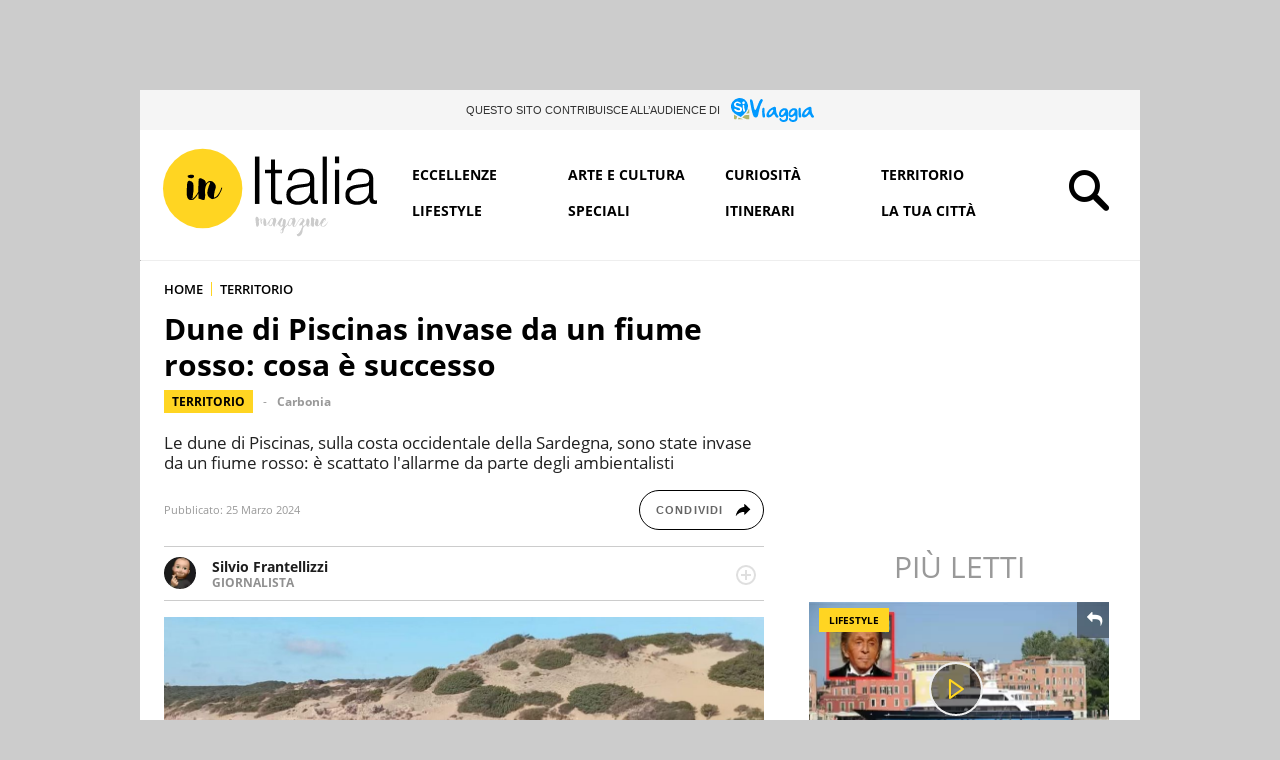

--- FILE ---
content_type: text/html; charset=UTF-8
request_url: https://initalia.virgilio.it/fiume-rosso-invaso-dune-piscinas-85935
body_size: 22291
content:
<!DOCTYPE html>
<html class="" lang="it-IT" prefix="og: https://ogp.me/ns#">
<head>
    <meta charset="utf-8" />
    <meta http-equiv="X-UA-Compatible" content="IE=edge,chrome=1">
    <meta name="viewport" content="width=device-width, initial-scale=1.0, maximum-scale=1.0, user-scalable=no" />
    
    <title>Un fiume rosso ha invaso le dune di Piscinas: cosa è successo</title>
    <meta name="description" content="Le dune di Piscinas, sulla costa occidentale della Sardegna, sono state invase da un fiume rosso: è scattato subito l&#039;allarme degli ambientalisti">
    
    <link rel="canonical" href="https://initalia.virgilio.it/fiume-rosso-invaso-dune-piscinas-85935"/>    <link rel="amphtml" href="https://initalia.virgilio.it/fiume-rosso-invaso-dune-piscinas-85935/amp"/>	
		
            <link rel="alternate home" type="application/rss+xml" title="RSS feed for this site" href="https://initalia.virgilio.it/feed/rss"/>    <link rel="alternate home" type="application/atom+xml" title="Atom feed for this site" href="https://initalia.virgilio.it/feed/atom"/>    
    <meta property="og:title" content="Un fiume rosso ha invaso le dune di Piscinas: cosa è successo" /><meta property="og:description" content="Le dune di Piscinas, sulla costa occidentale della Sardegna, sono state invase da un fiume rosso: è scattato subito l&#039;allarme degli ambientalisti" /><meta property="og:type" content="article" /><meta property="og:url" content="https://initalia.virgilio.it/fiume-rosso-invaso-dune-piscinas-85935" /><meta property="og:image" content="https://wips.plug.it/cips/initalia.virgilio.it/cms/2024/03/fiume-rosso-piscinas.jpg?w=800&h=450&a=c" /><meta property="og:site_name" content="Virgilio InItalia" /><meta property="fb:app_id" content="978999735465359" /><meta property="article:published_time" content="2024-03-25T08:53:00+0000" /><meta property="article:modified_time" content="2024-03-25T09:53:52+0100" /><meta name="twitter:title" content="Un fiume rosso ha invaso le dune di Piscinas: cosa è successo" /><meta name="twitter:description" content="Le dune di Piscinas, sulla costa occidentale della Sardegna, sono state invase da un fiume rosso: è scattato subito l&#039;allarme degli ambientalisti" /><meta name="twitter:image" content="https://wips.plug.it/cips/initalia.virgilio.it/cms/2024/03/fiume-rosso-piscinas.jpg?w=800&h=450&a=c" /><meta name="keywords" content="territorio, " /><meta name="robots" content="max-image-preview:large, all" />    
    <meta name="apple-mobile-web-app-title" content="Virgilio InItalia">
    
    <link rel="apple-touch-icon" sizes="152x152" href="/img/fi/apple-touch-icon.png">
    <link rel="icon" type="image/png" sizes="32x32" href="/img/fi/favicon-32x32.png">
    <link rel="icon" type="image/png" sizes="16x16" href="/img/fi/favicon-16x16.png">
    <link rel="manifest" href="/img/fi/manifest.json">
    <link rel="mask-icon" href="/img/fi/safari-pinned-tab.svg" color="#ffd522">
    <meta name="theme-color" content="#ffffff">
    <link rel="shortcut icon" href="/img/fi/favicon.ico" type="image/x-icon">
    
    <meta name="application-name" content="Virgilio InItalia">
    <meta name="msapplication-tooltip" content="Virgilio InItalia">   

    	
	<link rel="preload" as="script" href="//securepubads.g.doubleclick.net/tag/js/gpt.js">
<link rel="preload" as="script" href="//www.iolam.it/js/prebid.js">
<link rel="preload" as="script" href="//c.amazon-adsystem.com/aax2/apstag.js">

<link rel="preload" as="script" href="//cdn.iubenda.com/cs/iubenda_cs.js">
<link rel="preload" as="script" href="//cdn.iubenda.com/cs/tcf/stub-v2.js">
<link rel="preload" as="script" href="//i5.plug.it/cmp/iub_conf_virgilio.js">


<link rel="preload" as="script" href="https://www.iolam.it/js/iam2.0.js?ns=virgilio/web/initalia/article/1.2">

<!-- PRECONNECT LOTAME
<link rel="preconnect" href="https://tags.crwdcntrl.net">         
<link rel="preconnect" href="https://bcp.crwdcntrl.net">         
<link rel="dns-prefetch" href="https://tags.crwdcntrl.net">         
<link rel="dns-prefetch" href="https://bcp.crwdcntrl.net">
END PRECONNECT LOTAME -->

<link rel="preconnect" href="//www.iolam.it" crossorigin="use-credentials">
<link rel="preconnect" href="//adservice.google.com" crossorigin="use-credentials">
<link rel="preconnect" href="//securepubads.g.doubleclick.net" crossorigin="use-credentials">
<link rel="preconnect" href="//adservice.google.it" crossorigin="use-credentials">
<link rel="preconnect" href="//tpc.googlesyndication.com" crossorigin="use-credentials">
<link rel="preconnect" href="//securepubads.g.doubleclick.net" crossorigin="use-credentials">
<link rel="preconnect" href="//i2.plug.it" crossorigin="use-credentials">
<link rel="preconnect" href="//i5.plug.it" crossorigin="use-credentials">
<link rel="preconnect" href="//c.amazon-adsystem.com" crossorigin="use-credentials">


    <!-- iubenda -->
<script type="text/javascript" src="https://i5.plug.it/cmp/iub_conf_virgilio.js"></script>
<script type="text/javascript" src="//cdn.iubenda.com/cs/tcf/stub-v2.js"></script>
<script type="text/javascript" src="//cdn.iubenda.com/cs/iubenda_cs.js" charset="UTF-8" async></script>
<!-- /iubenda -->

<!-- IOL/Iubenda -->
<script src='https://i5.plug.it/cmp/qciol.min.js' async="true"></script>
<!-- /IOL/Iubenda -->
        
    <script type="text/javascript" src="/js/jquery.min.js"></script>
<script type="text/javascript" src="/js/script_top.1.7.min.js"></script>
    <link rel="stylesheet" type="text/css" href="/css/main.3.4.min.css" />
    
        <style>
        .footerCorp{min-width:320px;padding:10px;box-sizing:border-box;font-size:11px;line-height:1;font-family:Arial, Helvetica, sans-serif;letter-spacing:0;color:#a3a3a3;background:#191919}.footerCorp-cnt{width:100%;max-width:1000px;margin:0 auto;display:flex;flex-flow:column nowrap;align-items:center;justify-content:space-evenly}.footerCorp__lgo{width:120px;height:22px}.footerCorp__brandLnk{padding:0 0 10px;text-align:center;display:flex;flex-flow:row wrap;justify-content:center}.footerCorp__lnk{font-size:10px;text-decoration:none;font-weight:700;color:#a3a3a3;margin:8px 4px 0;cursor:pointer}.footerCorp__lnk--cstLnk{margin:0 8px}.footerCorp__lnk:hover{transition:color 200ms cubic-bezier(0.55, 0, 0.1, 1);color:#fff}.footerCorp__cstLnk{display:flex;flex-flow:column nowrap;align-items:center}.footerCorp__cstLnk-txt{margin:10px 0 0;text-align:center;line-height:1.5;font-size:inherit;color:inherit}.footerCorp__cstLnk-cnt{text-align:center;line-height:1.5}.footerCorp__cstLnk-sps{display:block}@media only screen and (min-width: 600px){.footerCorp__cstLnk-sps{display:inline;margin:0 5px}.footerCorp__cstLnk-sps::before{content:"\002D"}}@media only screen and (min-width: 1024px){.footerCorp-cnt{flex-flow:row wrap}.footerCorp__brandLnk{height:17px;padding:0;align-items:flex-end}.footerCorp__lnk{font-size:11px;color:#a3a3a3;margin:0 4px}.footerCorp__lnk--cstLnk{margin:0 3px}.footerCorp__cstLnk{flex:1 0 100%;flex-flow:row wrap;justify-content:center;row-gap:7px}.footerCorp__brandLnk+.footerCorp__cstLnk{margin-top:10px}.footerCorp__cstLnk-cnt{margin:0 10px}.footerCorp__cstLnk-txt{margin:0 10px;text-align:left;line-height:inherit}}
    </style>
     
    
        <script>
        const isSmartphone = 0,
            isTablet = 0,
            isDesktop = 0,
            isiOS = 0,
            isAndroid = 0;
    </script>
    
</head>

<body>
            <div id="fb-root"></div>
        <script>
            (function(d, s, id) {
            var js, fjs = d.getElementsByTagName(s)[0];
            if (d.getElementById(id)) return;
            js = d.createElement(s); js.id = id;
            js.src = "//connect.facebook.net/it_IT/sdk.js#xfbml=1&version=v2.7&appId=978999735465359";
            fjs.parentNode.insertBefore(js, fjs);
          }(document, 'script', 'facebook-jssdk'));
        </script>
            
    <!-- TOOLBAR CORPORATE -->    
        <!-- FINE TOOLBAR CORPORATE -->    
        
    
    <div id="cont-wallpaper" class="hp_320x1 hp_320x1-p1" style="">
        <!-- INIZIO DIV wallpaper 1200x90, 970x250, 728x90 DFP -->
        <div id="adwallpaper" class="wallpaper">	
        </div>
        <!-- FINE DIV wallpaper 1200x90, 970x250, 728x90 DFP -->
    </div>

        
    <div class="main_content">
        
        <!-- TAL -->
        <div class="tal-box">
    <p class="tal-box__cont">
        <span class="tal-box__txt">Questo sito contribuisce all’audience di </span>
        <a class="tal-box__lk" href="https://siviaggia.it" target="_blank" rel="noopener noreferrer" title="SìViaggia">
        <svg xmlns="http://www.w3.org/2000/svg" class="tal-box__logo" width="69" height="20" viewBox="0 0 69 20" aria-label="SìViaggia"><title>SìViaggia</title><path d="M6.324,16.372l3.915,1.374h-4.5Z" fill="#afb56b"/><path d="M2.562,13.868v3.267a.58.58,0,0,0,.581.58H4.4l.8-2.29C4.244,14.906,3.265,14.357,2.562,13.868Z" fill="#afb56b"/><path d="M11.34,14.326c-.642.641-1.285,1.282-1.958,1.893l3.732,1.527h1.56a.58.58,0,0,0,.581-.58V14.021Z" fill="#afb56b"/><path d="M14.858,9.2a8.809,8.809,0,0,1-1.316,2.687,12.257,12.257,0,0,1-.887,1.069l2.57-.214V9.715A.533.533,0,0,0,14.858,9.2Z" fill="#afb56b"/><path d="M12.655,11.334A41.475,41.475,0,0,1,8.22,15.853,56.813,56.813,0,0,1,2.867,12.83,7,7,0,0,1,1.338,3.059a7.362,7.362,0,0,1,10.033-1.8A7.309,7.309,0,0,1,12.655,11.334Z" fill="#09f"/><path d="M8.037,4.677c-.123.275-.582.4-1.071.092a2.859,2.859,0,0,0-1.621-.58c-.979-.031-1.407.519-1.315,1.221C4.183,6.6,5.406,6.479,6.844,6.876,8.373,7.3,9.107,7.914,9.2,9.166c.153,2.168-1.866,2.87-3.579,2.473a3.662,3.662,0,0,1-2.233-1.008c-.55-.458-.948-1.1-.428-1.557.184-.122.551-.183,1.162.306a3.394,3.394,0,0,0,1.713.793c1.56.153,1.927-.335,1.652-1.038-.4-1.068-2.386-1.282-2.936-1.4-.52-.153-1.713-.7-1.927-1.527a2.283,2.283,0,0,1,.948-2.687A3.117,3.117,0,0,1,6.63,3.3C7.792,3.792,8.251,4.28,8.037,4.677Zm2.324,1.13c.306-.03.551.275.581.611a11.692,11.692,0,0,0,.245,2.29c.306,1.1.612,1.71.428,2.259a.8.8,0,0,1-.7.458c-.765-.122-.7-.58-.887-1.4a12.567,12.567,0,0,1-.337-3.115C9.688,6.051,9.933,5.838,10.361,5.807Z" fill="#fff"/><path d="M10.789,5.044a7.119,7.119,0,0,1-.948.244s-.306-.611-.4-.855a1.225,1.225,0,0,1,.673-1.466,1.011,1.011,0,0,1,1.345.642A1.2,1.2,0,0,1,10.789,5.044Z" fill="#fff"/><path d="M24.064,1.929c.612-.977,1.377-1.4,1.927-.855a1.477,1.477,0,0,1,0,1.924,24.963,24.963,0,0,0-2.447,6.626c-.214,1.068-.673,2.778-.826,3.816-.214,1.5-.734,2.81-2.2,2.81-1.437,0-1.9-1.191-2.355-2.443a21.2,21.2,0,0,1-.765-2.718c-.367-1.435-1.315-6.564-1.468-7.541-.183-1.191-.336-2.29.275-2.413,1.1-.213,1.713.825,2.05,2.382s.55,2.809.887,4.55c.367,1.832.673,1.893,1.223,1.862.581,0,2.264-5.71,3.7-8ZM52.6,8.463h.275a2.445,2.445,0,0,1,2.294,1.863c.031.855.184,4.519.184,5.924a3.616,3.616,0,0,1-3.212,3.725A3.987,3.987,0,0,1,48.35,18.3c-.3-.7-.183-1.618.52-1.648s.49,1.465,2.692,1.74a1.941,1.941,0,0,0,1.958-1.466c.214-.916.183-2.076-.153-2.229a1.431,1.431,0,0,0-1.316.428,2.814,2.814,0,0,1-1.9.946A2.167,2.167,0,0,1,48.87,15.7a2.657,2.657,0,0,1-.948-1.069,3.539,3.539,0,0,1-.183-1.282,5.424,5.424,0,0,1,2.814-4.458A3.866,3.866,0,0,1,52.6,8.463Zm-3,5.558c.55.427,1.5-.061,2.446-1.039.612-.641,1.255-2.167.7-2.656s-1.591,0-2.539,1.1C49.3,12.555,49.054,13.624,49.605,14.021ZM44.711,8.463h.275a2.447,2.447,0,0,1,2.294,1.863c.03.855.183,4.519.183,5.924a3.616,3.616,0,0,1-3.211,3.725,3.987,3.987,0,0,1-3.793-1.68c-.306-.7-.184-1.618.52-1.648s.489,1.465,2.692,1.74a1.94,1.94,0,0,0,1.957-1.466c.214-.916.184-2.076-.153-2.229a1.43,1.43,0,0,0-1.315.428,2.818,2.818,0,0,1-1.9.946,2.165,2.165,0,0,1-1.285-.366,2.647,2.647,0,0,1-.948-1.069,3.529,3.529,0,0,1-.184-1.282,5.427,5.427,0,0,1,2.814-4.458,3.871,3.871,0,0,1,2.05-.428ZM41.958,14.2c.673.214,1.651-.611,2.141-1.405A7.755,7.755,0,0,0,45.108,11c.123-.489-.183-.733-.673-.825-.489-.061-.887.184-1.59.794C41.285,12.341,41.285,13.99,41.958,14.2ZM57.221,8.158c.428,0,.734.458.764.947a15.537,15.537,0,0,0,.062,3.328c.275,1.649.672,2.565.3,3.328a1.053,1.053,0,0,1-1.07.55c-1.071-.275-.948-.916-1.071-2.138a19.409,19.409,0,0,1-.091-4.549c.122-1.191.489-1.466,1.1-1.466ZM65.846,7.3c.826.183.887.367,1.01,1.069a24.389,24.389,0,0,0,.4,3.6,7.594,7.594,0,0,0,1.071,2.29c.52.763.7.824.673,1.221a1.012,1.012,0,0,1-1.1.886c-.734,0-1.01-.275-1.469-1.038-.581-.916-.55-1.771-1.284-1.71-.306.03-.918.7-1.5,1.343a4.262,4.262,0,0,1-2.753,1.222c-.887,0-1.743-.306-1.9-1.283-.245-1.649.826-3.542,2.019-4.885,1.162-1.344,4.006-2.9,4.832-2.718Zm-4.588,6.718c.612.427.031.03.031.03h.03A2.6,2.6,0,0,0,63.43,12.8c.734-1.038,1.59-2.565.948-2.992-.673-.427-1.957,1.13-2.416,1.71S60.646,13.593,61.258,14.021ZM36.33,7.3c.826.183.887.367,1.009,1.069a24.288,24.288,0,0,0,.4,3.6,7.589,7.589,0,0,0,1.07,2.29c.52.763.7.824.673,1.221a1.011,1.011,0,0,1-1.1.886c-.734,0-1.009-.275-1.468-1.038-.581-.916-.551-1.771-1.285-1.71-.306.03-.917.7-1.5,1.343a4.26,4.26,0,0,1-2.752,1.222c-.887,0-1.744-.306-1.9-1.283-.245-1.649.826-3.542,2.019-4.885C32.659,8.677,35.534,7.12,36.33,7.3Zm-4.588,6.718c.611.427.03.03.03.03H31.8a2.6,2.6,0,0,0,2.11-1.252c.734-1.038,1.591-2.565.949-2.992-.673-.427-1.958,1.13-2.417,1.71-.428.58-1.285,2.076-.7,2.5Zm-4.65-5.863c.429,0,.734.458.734.947a15.537,15.537,0,0,0,.062,3.328c.275,1.649.673,2.565.306,3.328a1.055,1.055,0,0,1-1.071.55c-1.071-.275-.948-.916-1.071-2.138a19.409,19.409,0,0,1-.091-4.549C26.083,8.433,26.45,8.158,27.092,8.158Z" fill="#09f"/></svg>
        </a>
    </p>
</div>        <!-- FINE TAL -->
                
        <!-- HEADER -->
<div id="top_header" class="row top_row_fisso">
    <header>
			<span><a href="/" title="Virgilio InItalia"><svg xmlns="http://www.w3.org/2000/svg" class="logo_italia" viewBox="176 162.9 479.8 204.3"><title>Virgilio InItalia</title><circle cx="268" cy="256.2" r="87.2" class="logo_it_svg_g"/><path d="M248.2 280.9c0.3-0.2 0.3-0.2 0-0.1S247.9 280.9 248.2 280.9z"/><path d="M237.4 232.7c1.2 0.3 2.5 0.5 3.8 0.8 0.6 0.1 1.2 0.3 1.8 0.4 1.2 0.1 2.3-0.4 3.2-0.9 1.2-0.7 2.7-1.5 2.7-3.2 0-1.2-0.3-2.8-1.6-3.2 -1.3-0.5-2.9-0.8-4.3-0.8 -1.6 0-3.1 0.6-4.6 1 -1.4 0.4-3.3 0.5-3.4 2.3C235 230.5 236 232.3 237.4 232.7z" class="logo_it_svg_nc"/><path d="M310.7 254.2c-0.1-0.7-1.6 0.7-1.8 0.8 -0.6 0.7-0.9 1.5-0.9 2.4 0 0.8-0.5 1.8-0.8 2.5 -0.5 1-1.1 1.9-1.5 2.9 -1.2 3.4-5.3 9-7 10.4 -0.8 0.6-1.6 1.4-2.5 1.8 -1 0.5-2.1 0.7-3.2 1.3 0-1.7 0-3.4 0-5.1 0-0.8 0.2-1.6 0.3-2.4 0-0.1 0-0.1 0-0.1 0.2-1.2 1-6.6 1.2-7.3 0.3-0.8 0.6-1.6 0.9-2.3 0.3-1 0.8-2.1 0.9-3.1 0.1-1.2 0.6-2.2 0.6-3.4 0.2-2.2-0.9-4.4-2-6.2 -2-3.3-5.1-6.2-9.1-6.6 -2.1-0.3-4.3 0.2-6 1.4 -2 1.3-3.5 3.3-5.4 4.9 0-0.5 0.1-0.9 0.3-1.4 0.2-0.6 0.1-1.2 0.1-1.8 -0.1-1.3-0.7-2.3-1.5-3.4 -0.7-1-1.4-1.7-2.5-2.4 -0.9-0.6-5-2.9-6.2-3.1 -1.2-0.3-2.3-0.5-3.4 0.2 -0.5 0.3-0.9 0.6-1.4 0.9 -0.4 0.2-0.6 0.4-0.7 0.8 -0.1 0.5 0.1 1.1 0.1 1.6 0.1 0.6 0 1.2-0.1 1.9 -0.1 1.3-0.1 2.5-0.3 3.8 -0.1 1.3-0.1 5-0.1 5.5 -0.1 0.6-0.2 4.5-0.3 5.7s-0.2 2.5-0.1 3.7c0 1.2 0.3 2.3 0.2 3.6 -0.1 0.7 0 1.3-0.4 1.9 -0.3 0.6-0.6 1.2-1 1.8 -0.6 1.1-1.2 2.3-1.9 3.4 -1.5 2.4-3.3 4.5-5.3 6.6 -0.8 0.9-1.7 1.9-2.9 2.4 -0.6 0.3-2.9 0.9-3.5 1.2 0.4-0.8 0.4-1.6 1.4-1.8 0.5-0.1 1.5-1.2 1.5-1.8 0-0.5-0.1-0.9-0.1-1.4 0-0.6 0.1-1.2 0.1-1.9 0.1-1.1 0.2-2.2 0.3-3.3 0.1-1.2 0.3-2.3 0.6-3.4 0.1-0.7 0.3-1.3 0.3-2 0-0.5 0.5-11.6 0.5-11.7 0-0.8 0-1.6-0.2-2.3 -0.1-0.5-0.3-0.9-0.3-1.3 -0.2-1 0-2-0.4-2.9 -0.5-1-1.3-1.9-1.9-2.8 -0.6-0.7-1.4-1.2-2.1-1.6 -0.9-0.5-1.9-0.8-2.9-1.2 -1.4-0.5-3.2-0.3-4.4 0.7 -1.3 1.2-1.3 2.8-1.7 4.3 -0.3 1-0.4 1.9-0.5 3 -0.1 1-1.2 21-0.6 23.2 0.6 2 0.7 4.2 1.6 6.1 0.8 1.7 2.1 3.1 3.8 4 0.9 0.5 1.9 0.7 2.9 0.8 1 0.1 1.9-0.1 2.9-0.2 1-0.1 2.1-0.5 3.1-0.7s1.4-0.8 2.1-1.6c0.6-0.7 1.4-1.2 2-1.9 0.7-0.6 1.4-1.4 1.9-2.2 1.2-1.7 2.7-3.5 3.4-5.5 0.3-1 0.8-1.8 1.4-2.7 0.1 1.2 0.4 2.5 0.5 3.7 0.1 1.3 0.3 2.6 0.2 3.9 0 1.1-0.5 2.3-0.1 3.3s1.8 1.2 2.7 1.4c1.2 0.3 2.3 0.7 3.4 1.2 1.1 0.6 2.3 0.8 3.6 1.1 1.2 0.3 2.3 0.5 3.3-0.5 0.8-0.8 0.8-2.1 1-3.1 0.1-0.6 0.5-4.7 0.7-5.3 0.2-0.6 0.1-1.2 0.1-1.8 -0.1-2.5-0.4-4.9-0.5-7.3 -0.1-1.2 0.3-6.2 0.5-7.5 0.5-2.5 1.1-5 2.3-7.3 0.6-1.1 1.3-2.2 2.1-3.2 0.7-0.8 1.4-1.9 2.5-2.3 0.6-0.3 1.2-0.3 1.8-0.4 0.3-0.1 0.6-0.1 1-0.1 0.3-0.1 0.6-0.2 0.8-0.2 0.4 0 0.4 0.3 0.3 0.6 -0.1 0.6-0.1 1.2-0.2 1.7 -0.1 1.1-0.9 2.2-1.4 3.2 -0.6 1.1-1 2.3-1.4 3.6 -0.8 2.5-1.6 5.1-2.3 7.7 -0.3 1.2-0.3 2.5-0.6 3.8 -0.3 1.3-0.4 2.5-0.2 3.8 0.3 2.3 0.7 4.8 2.1 6.8 0.7 1 1.6 1.7 2.6 2.5 1 0.8 1.9 1.5 3.1 2.1 1 0.6 2.3 1.2 3.6 1.3 0.5 0.1 1-0.1 1.6-0.3 0.6-0.3 1.1-0.4 1.8-0.6 0.6-0.1 1-0.5 1.6-0.6 0.6-0.1 1-0.3 1.6-0.6 1.1-0.5 2.1-1.1 3.2-1.8 1-0.6 1.9-1.4 2.6-2.3s2.4-3.8 2.7-4.4c0.3-0.5 0.6-1.1 0.9-1.7 0.5-1 0.9-2 1.5-2.9 1.3-2.2 2.3-4.4 3-6.9 0.2-0.6 0.3-1.1 0.5-1.7C310.8 255.4 310.9 254.8 310.7 254.2z" class="logo_it_svg_nc"/>     
          <path d="M544 327.8c0 1.2-11.2 16.3-14.4 9.8 -2.3-4.6 9-8.2 9-13.1 0-6.4-6.3-2.8-8.6 0 -4 4.7-3.4 9.6-9 13.3 -0.2-3.2 1.6-6.1 1.6-9 0-6.9-5-7.4-9.4-3.9 0-2.1-2.6-5.8-5.1-5.5 -2.8 0.3-2.1 4-2.1 6.2 -0.1 5.4 0.8 11.3-5.7 13.4 1.1-3.3 3.8-10.1 1.6-14.2 -2.1-3.9-4.5-3-5.8 0.2 -0.9 2.1 0.1 4.9-0.5 7 -0.8 3.2-3.3 4.9-6.2 6.9 -1.4-4.2-1.9-2.1-1-5.5 0.6-2.2 3.4-3.5 3.4-6.2 0-3.6-2.9-6-6.6-5.7 -5.8 0.6-8.9 9.4-11.6 13.6 -0.5 0.8-2.7 5.3-4.3 4.5 -2.1-0.9 0.1-1.6 0.1-2.7 0.1-2.3 1.9-5 2.3-7.4 0.7-3.6-1.3-14-5.8-7.1 -3.4-3.4-7.5 1.6-9 4.4 -2.7 5.1-2.8 9.4-8.2 12.9 0.6-3.9 4.7-14.3-0.5-16.2 -5.5-2.1-3.1 8.5-4.9 11.8 -3.8 7-5.8 1.1-3.9-4.1 0.8-2.3 4.9-7.9 4.5-8.8 -4.3-9.4-14 19.6-17.5 16.6 -0.4-0.4 3.2-10.3 3.2-12.3 -0.1-3.6-2.5-9.5-6.1-4.2 -5.9-5.9-13.2 12.7-16.3 14.6 0.9-2.3 0.5-10.7-1-13.1 -3.1-5.1-4.9-0.4-8.8 1.6 0-5.8-3.2-3.2-5.6-0.8 -0.4-2.5-3.2-9.3-6.8-5.5 -1.9 2 0 12.5 0.2 15.6 0.3 4.1 1.8 8.6 5.5 3.1 3-4.4-2.5-11.7 4-14.9 0.5 2.3 0.3 11.6 2.3 10.8 3.1-1.2-0.5-4.6 0.3-6.4 0.8-1.9 3.1-3.4 4.9-4.4 -0.6 3.2-1.5 8.1-0.7 11.3 2.3 9.5 8.3 1.8 11.2-2.5 -0.8 3.6 1.5 8.4 5.7 6.8 2.2-0.8 3.4-4.8 4.2-6.9 -1.6 12.8 7.2 8.3 11 0.8 -0.6 5.2 8.8 11.5 9.9 5 2 4-1.4 6.7-3.4 9.4 -2.4 3.2-2.5 10.4 3.1 7.1 2.1-1.2 2.3-4.5 2.9-6.6 1.4-5.7 5.3-7.9 9-12.3 2.1 9.5 8.7 0.5 10-3.3 -0.4 3-0.3 8.5 3.5 8.8 4.3 0.3 6.6-6.9 8.3-9.8 1.2-2.1 6.8-10.7 10.3-7.9 3 2.5-8.5 11.6-7.2 14.2 0 1.6 5.8-0.8 6.5-1.2 0 2.1 0.8 4-0.3 6 -2.2 4.4-8.4 6.4-10.7 11.4 -2.6 6 2.1 11 7.6 5.7 5.6-5.5 3.4-10.4 5.9-16.6 1.3-3.2 5.3-4.5 6.6-7.9 0.5 9 7.7 5.3 10.5 0.1 0.7 3-0.8 4.2 2.8 5.2 3.4 0.9 3.1-0.4 3.6-3.3 0.6-3.4-1.9-11.4 2.9-12.7 3.1-0.9 0.6 2.7 0.1 4.3 -0.9 3.1-2.3 6.8 0.4 9.5 4.1 4.3 8.5-0.5 10.7-4.1 -1.4 7 7 8.1 11.1 4.7C538.8 337 544.6 329.5 544 327.8zM532.7 329.6c1.1-3.2 2.4-4.2 5-5.4 -1.1 3.3-2.8 5.5-5.7 7.3C532.3 330.9 532.5 330.3 532.7 329.6zM422.7 326.7c-0.3 2.3-3.2 10.6-6 10.7 -4 0.2-2.1-5.5-1.4-7.4 0.6-1.7 1.8-5.8 3.8-6.5C421.5 322.5 423.1 324.5 422.7 326.7zM443 347c0 1.9 0.4 6.4-2.2 6.2 -1.9-0.1-2.1-2.1-1.8-3.4C439.4 348 442.9 346.9 443 347zM465.1 326.7c-0.3 2.3-3.2 10.6-6 10.7 -4 0.2-2.1-5.5-1.4-7.4 0.6-1.7 1.8-5.8 3.8-6.5C463.9 322.5 465.5 324.5 465.1 326.7zM484.5 346c-0.4 0.8-7.4 14-9.4 9.6 -1.1-2.4 8-10.3 10.3-11.7 0.1 0.1 0.1 0.1 0.1 0.1C485.2 344.7 484.8 345.4 484.5 346z" class="logo_it_svg_gr"/>
          <path d="M392.7 186.1v104.1h-9.9V186.1H392.7z"  class="logo_it_svg_n"/><path d="M442.5 215v7.7h-15.3v50.7c0 3 0.4 5.4 1.2 7.1 0.8 1.7 2.9 2.7 6.2 2.9 2.6 0 5.3-0.1 7.9-0.5v7.7c-1.4 0-2.7 0.1-4.1 0.1 -1.4 0.1-2.7 0.1-4.1 0.1 -6.1 0-10.4-1.2-12.9-3.6 -2.4-2.4-3.6-6.8-3.5-13.2v-51.4h-13.1v-7.7h13.1v-22.6h9.2v22.6H442.5z"  class="logo_it_svg_n"/>
          <path d="M457.7 226.6c1.6-3.2 3.6-5.8 6.4-7.9 2.7-2 5.8-3.6 9.4-4.5 3.6-1 7.6-1.4 12-1.4 3.3 0 6.6 0.3 9.9 1s6.3 1.8 8.9 3.6c2.6 1.8 4.7 4.2 6.4 7.3 1.6 3.2 2.5 7.3 2.5 12.3v40c0 3.7 1.8 5.5 5.4 5.5 1 0 2-0.2 2.9-0.6v7.7c-1 0.2-2 0.3-2.9 0.5 -0.8 0.1-1.9 0.1-3.1 0.1 -2.3 0-4.2-0.3-5.6-1 -1.4-0.6-2.5-1.6-3.2-2.7 -0.8-1.2-1.3-2.5-1.6-4.2s-0.4-3.4-0.4-5.3h-0.3c-1.6 2.4-3.3 4.6-5 6.5s-3.6 3.5-5.7 4.7c-2.1 1.2-4.5 2.2-7.1 2.9 -2.7 0.7-5.8 1-9.6 1 -3.5 0-6.8-0.4-9.9-1.2 -3.1-0.8-5.7-2.1-8-4 -2.3-1.8-4.1-4.1-5.4-6.8 -1.3-2.8-1.9-6-1.9-9.9 0-5.3 1.2-9.4 3.5-12.3 2.3-3 5.4-5.2 9.3-6.8 3.8-1.6 8.2-2.7 13-3.2 4.8-0.6 9.7-1.2 14.7-1.8 1.9-0.2 3.6-0.5 5.1-0.7 1.4-0.3 2.7-0.8 3.6-1.6 1-0.7 1.8-1.8 2.3-3s0.8-2.9 0.8-4.9c0-3.1-0.5-5.7-1.6-7.7 -1-2-2.4-3.6-4.2-4.7 -1.8-1.2-3.9-1.9-6.3-2.4 -2.4-0.5-4.9-0.6-7.7-0.6 -5.8 0-10.6 1.4-14.3 4.2 -3.7 2.8-5.7 7.2-5.8 13.3h-9.2C455.2 233.6 456.2 229.9 457.7 226.6zM503.7 249.1c-0.6 1-1.7 1.8-3.4 2.3 -1.6 0.5-3.1 0.8-4.4 1 -3.9 0.6-7.9 1.3-12 1.8 -4.2 0.5-7.9 1.4-11.3 2.4 -3.4 1-6.2 2.6-8.4 4.6 -2.2 2-3.3 4.8-3.3 8.5 0 2.3 0.5 4.4 1.4 6.2 0.9 1.8 2.1 3.4 3.7 4.7 1.6 1.3 3.4 2.3 5.4 3s4.2 1 6.3 1c3.5 0 6.8-0.5 10.1-1.6 3.2-1 6-2.6 8.4-4.7 2.4-2 4.3-4.5 5.7-7.4 1.4-2.9 2.1-6.2 2.1-9.9v-12H503.7L503.7 249.1z"  class="logo_it_svg_n"/>
          <path d="M540.8 186.1v104.1h-9.2V186.1H540.8z"  class="logo_it_svg_n"/><path d="M567.8 186.1v14.7h-9.2v-14.7H567.8L567.8 186.1zM567.8 215v75.2h-9.2V215H567.8z"  class="logo_it_svg_n" />
          <path d="M587.3 226.6c1.6-3.2 3.6-5.8 6.4-7.9 2.7-2 5.8-3.6 9.4-4.5 3.6-1 7.6-1.4 12-1.4 3.3 0 6.6 0.3 9.9 1s6.3 1.8 8.9 3.6c2.6 1.8 4.7 4.2 6.4 7.3 1.6 3.2 2.5 7.3 2.5 12.3v40c0 3.7 1.8 5.5 5.4 5.5 1 0 2-0.2 2.9-0.6v7.7c-1 0.2-2 0.3-2.9 0.5 -0.8 0.1-1.9 0.1-3.1 0.1 -2.3 0-4.2-0.3-5.6-1 -1.4-0.6-2.5-1.6-3.2-2.7 -0.8-1.2-1.3-2.5-1.6-4.2s-0.4-3.4-0.4-5.3h-0.3c-1.6 2.4-3.3 4.6-5 6.5 -1.7 1.9-3.6 3.5-5.7 4.7 -2.1 1.2-4.5 2.2-7.1 2.9 -2.7 0.7-5.8 1-9.5 1 -3.5 0-6.8-0.4-9.9-1.2 -3.1-0.8-5.7-2.1-8-4 -2.3-1.8-4.1-4.1-5.4-6.8 -1.3-2.8-1.9-6-1.9-9.9 0-5.3 1.2-9.4 3.5-12.3s5.4-5.2 9.3-6.8c3.8-1.6 8.2-2.7 13-3.2 4.8-0.6 9.7-1.2 14.7-1.8 1.9-0.2 3.6-0.5 5.1-0.7 1.4-0.3 2.7-0.8 3.6-1.6 1-0.7 1.8-1.8 2.3-3s0.8-2.9 0.8-4.9c0-3.1-0.5-5.7-1.6-7.7 -1-2-2.4-3.6-4.2-4.7 -1.8-1.2-3.9-1.9-6.3-2.4 -2.4-0.5-4.9-0.6-7.7-0.6 -5.8 0-10.6 1.4-14.3 4.2 -3.7 2.8-5.7 7.2-5.8 13.3h-9.2C584.9 233.6 585.8 229.9 587.3 226.6zM633.3 249.1c-0.6 1-1.7 1.8-3.4 2.3 -1.6 0.5-3.1 0.8-4.4 1 -3.9 0.6-7.9 1.3-12 1.8 -4.2 0.5-7.9 1.4-11.3 2.4 -3.4 1-6.2 2.6-8.4 4.6 -2.2 2-3.3 4.8-3.3 8.5 0 2.3 0.5 4.4 1.4 6.2 0.9 1.8 2.1 3.4 3.7 4.7 1.6 1.3 3.4 2.3 5.4 3s4.2 1 6.3 1c3.5 0 6.8-0.5 10.1-1.6 3.2-1 6-2.6 8.4-4.7 2.4-2 4.3-4.5 5.7-7.4 1.4-2.9 2.1-6.2 2.1-9.9v-12H633.3L633.3 249.1z"  class="logo_it_svg_n"/></svg></a></span>
		</header>


<div class="navigazione">
    
    <span class="Hamb_btn ico ic_menu_mob"></span>   
    <span class="ico  close_btn_menu"></span>
    
    <div class="menuTop">        
        <nav>
            <ul>
                <li>
                    <a href="/eccellenze/" title="Eccellenze">Eccellenze</a>                </li>
                <li>
                    <a href="/arte-cultura/" title="Arte  e Cultura">Arte  e Cultura</a>                </li>
                <li>
                    <a href="/curiosita/" title="Curiosità">Curiosità</a>                </li>
                <li>
                    <a href="/territorio/" title="Territorio">Territorio</a>                </li>
                <li>
                    <a href="/lifestyle/" title="Lifestyle">Lifestyle</a>                </li>
                <li>
                    <a href="/speciali/" title="Speciali">Speciali</a>                </li>              
                <li>
                    <a href="/itinerari/" title="Itinerari">Itinerari</a>                </li>
                <li><a href="https://www.virgilio.it/italia/?cityRedirect=true" target="_blank" title = "la tua città">La tua Citt&agrave;</a></li>
            </ul>
        </nav> 
    </div>
	
</div>
<div class="search_opener">
    <a class="search_button_header">
        <span class="ico ic_search">
        </span>
    </a>
</div></div>               
<!-- FINE HEADER -->

<div class="row">
    <hr class="lgen" />
    <section class="grid_site">
        <div class="col1">
            <section class="foglia f_articolo">
    
		<ul class="brdc">
		<li>
			<a href="/">HOME</a>		</li>
		<li>
			<a href="/territorio/">TERRITORIO</a>		</li>
	</ul>
	    
<script type="application/ld+json">
    {
        "@context": "http://schema.org",
        "@type": "NewsArticle",
        "mainEntityOfPage": {
            "@type": "WebPage",
            "@id": "https://initalia.virgilio.it/fiume-rosso-invaso-dune-piscinas-85935"
        },
        "headline": "Dune di Piscinas invase da un fiume rosso: cosa è successo",
        "image": {
            "@type": "ImageObject",
            "url": "https://wips.plug.it/cips/initalia.virgilio.it/cms/2024/03/fiume-rosso-piscinas.jpg?w=800&h=450&a=c",
    				"copyrightHolder" :{
					"@type": "Organization",
					"legalName": "Ansa/Fabio Murru"
				},			
				    "height": 450,
    "width": 800
},
"datePublished": "2024-03-25T08:53:00+0000",
        "dateModified": "2024-03-25T09:53:52+0100",
        "author": {
        "@type": "Person",
				"name": "Silvio Frantellizzi",

        "jobTitle": "Giornalista",
    
    "description": "Giornalista pubblicista. Da oltre dieci anni si occupa di informazione sul web, scrivendo di sport, attualità, cronaca, motori, spettacolo e videogame. Ha collaborato con importanti testate online, ricoprendo anche i ruoli di inviato e social media manager.",
        		"image": "https://wips.plug.it/cips/initalia.virgilio.it/cms/2024/03/foto-frantellizzi.jpg",
    
        
        
    "url": "https://initalia.virgilio.it/esperti/silvio-frantellizzi/"

			},
        "isPartOf": {
        "@type": "https://schema.org/WebSite",
        "@id": "https://initalia.virgilio.it/#website",
            "name": "Virgilio InItalia",
			"url": "https://initalia.virgilio.it/",
			"description": "Articoli, foto e video delle città italiane raccontate attraverso le eccellenze. Per scoprire le nostre città con le loro curiosità e vissuto quotidiano.",
			"inLanguage": "it-IT"
        },
        "publisher": {
            "@type": "Organization",
			"@id": "https://initalia.virgilio.it/#organization",
            "name": "Virgilio InItalia",
			"url": "https://initalia.virgilio.it/",
			"description": "Articoli, foto e video delle città italiane raccontate attraverso le eccellenze. Per scoprire le nostre città con le loro curiosità e vissuto quotidiano.",
    		"email": "team_verticali@italiaonline.it",
    		"disambiguatingDescription": "Le città italiane raccontate attraverso le eccellenze, le curiosità e il vissuto quotidiano.",
	  		"foundingDate": "2017-09-12",
			"brand": {
				"@type": "Brand",
					"name": "Virgilio InItalia",
				"logo": "https://initalia.virgilio.it/img/logo_top_stories.png"
			},
            "logo": {
                "@type": "ImageObject",
                "url": "https://initalia.virgilio.it/img/logo_top_stories.png",
                "width": 600,
                "height": 60
            },
			"parentOrganization": {
                "@type": "Organization",
				"@id": "https://www.italiaonline.it/#organization",
				"name": "Italiaonline",
				"email": "info@italiaonline.it",
				"telephone": "800.011.411",
				"sameAs": [
					"https://www.facebook.com/Italiaonline/",
					"https://www.instagram.com/italiaonline/",
					"https://www.linkedin.com/company/italiaonline/",
					"https://www.youtube.com/channel/UCUs6QTUXQ1c96W0Taq_EFpA",
					"https://www.pinterest.it/italiaonline/",
					"https://it.wikipedia.org/wiki/Italiaonline",
					"https://twitter.com/italiaonline_it"
				],
				"foundingDate": "2016",
				"url": "https://www.italiaonline.it/",
				"address": {
					"@type": "PostalAddress",
					"addressLocality": "Assago",
					"addressRegion": "MI",
					"postalCode": "20057",
					"streetAddress": "Via del Bosco Rinnovato, 8"
				}
            }
        },
        "description": "Le dune di Piscinas, sulla costa occidentale della Sardegna, sono state invase da un fiume rosso: è scattato l&#039;allarme da parte degli ambientalisti",
		"wordCount": "512",
        "articleBody": "
Un fiume rosso ha invaso le dune della spiaggia di Piscinas, in Sardegna: è l’effetto dei fanghi provenienti dalle gallerie minerarie dismesse del Sulcis Iglesiente.
A testimonianza di quanto accaduto sulla costa occidentale dell’isola c’è un video girato da parte di un residente che ha fatto subito il giro dei social, mostrando la sabbia intrisa di rosso.
Le dune di Piscinas sono state invase da un fiume rosso
Le dune di Piscinas, dove nel 2023 Marco Mengoni ha girato il videoclip di “Due Vite”, la canzone che lo ha portato alla vittoria del Festival di Sanremo, sono state invase da un fiume in piena di acqua rossa, carico di metalli pesanti, nocivi e anche velenosi.
L’accaduto è stato accolto con grande disappunto da parte degli ambientalisti e il WWF, in una nota, ha manifestato tutte le proprie preoccupazioni, lanciando l’allarme al riguardo:
“Non è una sorpresa il fiume rosso degli scarti delle miniere nel mare di Arbus – si legge nella nota del WWF riportata da ‘Ansa’ – piuttosto è sorprendente che un problema del genere diventi degno di attenzione solo quando l’impatto è non solo evidente, ma denuncia tutta la sua gravità”.
Nella nota il World Wide Fund for Nature ha chiesto spiegazioni su quanto successo in Sardegna, sollevando diversi interrogativi: “Cosa si è fatto e si sta facendo per risolvere una situazione che è molto più seria di quanto già il colore delle acque del rio che sfocia in mare preannuncia? Perché non si è ancora bonificato il materiale presente nel sistema di miniere e cave, perché non si è fatta un’azione di prevenzione, perché nessuno ha vigilato? Al di là dello sconcerto e della preoccupazione, riteniamo che sia il tempo di agire”.
A condividere le preoccupazioni del WWF è anche il sindaco di Arbus, Paolo Salis: “Triste destino, ogni anno la stagione turistica viene macchiata da fatti che fanno male al nostro territorio – ha dichiarato il primo cittadino a ‘L’Unione Sarda’ – Sorvoliamo sulle riprese video di una piaga storica del territorio, ovvero l’inquinamento della spiaggia dai minerali delle vecchie miniere, vergognoso farlo girare sui social, una pubblicità negativa che scoraggia i turisti”.
Allarme rientrato ma continua il monitoraggio
L’allarme inquinamento delle dune di Piscinas, uno dei deserti italiani, è poi rientrato progressivamente nelle ore successive. La Capitaneria di Porto di Oristano ha eseguito un sopralluogo sulla spiaggia che fa parte del Comune di Arbus.
Il sopralluogo è servito per verificare la presenza di fenomeni di inquinamento marino causati dalla vicinanza del rio Irvi e dai depositi di residui di lavorazioni minerarie misti a terreno. L’attività si è svolta mediante un pattugliamento a terra portato avanti dal personale dipendente.
Le perlustrazioni in Sardegna sono avvenute anche via mare attraverso una motovedetta: al termine del sopralluogo, la Guardia Costiera ha fatto sapere di non aver rilevato fenomeni visivi di inquinamento marino nella zona interessata.
Tutte le attività di monitoraggio dell’area continueranno anche nei prossimi giorni e saranno dirette da parte della Direzione Marittima di Cagliari. In calendario c’è anche un’attività congiunta con l’Arpas che prevede dei campionamenti delle acque antistanti alla spiaggia sarda."
    }
</script>	<script type="application/ld+json">
    {
        "@context": "http://schema.org",
        "@type": "BreadcrumbList",
        "itemListElement": [
			{
				"@type": "ListItem",
				"position": 1,
				"item": {
					"@id": "https://initalia.virgilio.it/",
					"name": "HOME"
				}
			},
			{
				"@type": "ListItem",
				"position": 2,
				"item": {
					"@id": "https://initalia.virgilio.it/territorio/",
					"name": "Territorio"
				}
			}
		]
    }
</script>	
	    
    <h1 class="title-page">Dune di Piscinas invase da un fiume rosso: cosa è successo</h1>
    
    <ul class="breadcrumb"><li><a href="/territorio/" title="Territorio">Territorio</a></li><li><a href="/localita/carbonia/" title="Carbonia">Carbonia</a></li></ul>    
    <p class="subtitle-page">Le dune di Piscinas, sulla costa occidentale della Sardegna, sono state invase da un fiume rosso: è scattato l'allarme da parte degli ambientalisti</p>

    <div class="date_share-articolo">

        <!-- DATA -->
        	<p class="date-articolo">
		<span>Pubblicato: <time datetime="2024-03-25T08:53:00+0000">25 Marzo 2024</time></span>	</p>
	        <!-- FINE DATA -->

        <!-- SHARING TOOLBAR -->
        
<div class="iol-share-menu ">

    <button type="button" class="iol-share-trg iol-share-menu-trg" title="condividi la pagina" aria-controls="iol-share-menu-wrapper">
        <span>Condividi</span>
        <svg role="presentation" xmlns="http://www.w3.org/2000/svg" viewBox="0 0 32 32" width="32" height="32"><path d="M23.08 15.04l-5.29-4.95s-.06-.05-.1-.07c-.04-.02-.08-.02-.11-.02-.16 0-.38.12-.38.3v2.48s-.01.07-.04.1c-.02.03-.06.05-.1.05-5.27.81-7.48 4.74-8.27 8.83-.03.16.19.31.29.18.9-1.27 2.09-2.29 3.48-3 1.39-.7 2.92-1.06 4.47-1.03.04 0 .08.03.11.06s.05.08.05.12v2.44c0 .06.03.12.07.17.04.05.09.08.14.11.06.02.12.03.18.01.06-.01.11-.04.16-.08l5.33-5.04s.08-.09.1-.14a.55.55 0 00-.09-.52z"/></svg>
    </button>

            <template id="t-share-menu">
            <div class="iol-share-menu-wrapper" id="iol-share-menu-wrapper" aria-label="Condividi">
                <ul class="iol-social-share iol-share-menu-list">

                    <li class="iol-social-share__itm">
                        <a class="iol-social-share__trg" 
                            aria-label="Condividi su Facebook" 
                            rel="nofollow noopener" 
                            target="_blank" 
                            onclick="return(popupperTrack(this.href,'social_share', 'facebook'))"
                            data-shared="sharing-facebook-392266" 
                            href="http://www.facebook.com/sharer/sharer.php?u=https%3A%2F%2Finitalia.virgilio.it%2Ffiume-rosso-invaso-dune-piscinas-85935">
                            <svg xmlns="http://www.w3.org/2000/svg" viewBox="0 0 32 32" width="32" height="32" role="presentation"><path d="M31 16.1c0-8.29-6.72-15.01-15-15.01S1 7.8 1 16.09c0 7.47 5.46 13.66 12.61 14.81h.09V20.43H9.86v-4.34h3.84v-3.3c0-3.76 2.24-5.84 5.67-5.84 1.2.02 2.36.12 3.49.31l-.14-.02v3.69h-1.93c-.09-.01-.18-.02-.28-.02-1.2 0-2.17.97-2.17 2.17v3h4.17l-.67 4.34h-3.53V30.9C25.54 29.74 31 23.55 31 16.08Z"/></svg>
                        </a>
                    </li>

                    <li class="iol-social-share__itm">
                        <a class="iol-social-share__trg" 
                            aria-label="Condividi su Twitter" 
                            rel="nofollow noopener" 
                            target="_blank" 
                            onclick="return(popupperTrack(this.href,'social_share', 'twitter'))"
                            data-shared="sharing-twitter-392266" 
                            href="http://twitter.com/intent/tweet?text=Dune+di+Piscinas+invase+da+un+fiume+rosso%3A+cosa+%C3%A8+successo&url=https%3A%2F%2Finitalia.virgilio.it%2Ffiume-rosso-invaso-dune-piscinas-85935">
                            <svg xmlns="http://www.w3.org/2000/svg" viewBox="0 0 32 32" width="32" height="32" role="presentation"><path d="M18.61 13.86 28.81 2h-2.42l-8.86 10.29L10.46 2H2.3L13 17.57 2.3 30h2.42l9.35-10.87L21.54 30h8.16L18.61 13.86ZM15.3 17.7l-1.08-1.55L5.59 3.82H9.3l6.96 9.95 1.08 1.55 9.05 12.94h-3.71L15.3 17.7Z"/></svg>
                        </a>
                    </li>

                    <li class="iol-social-share__itm">
                        <a class="iol-social-share__trg" 
                            aria-label="Condividi via email" 
                            rel="nofollow" 
                            target="_blank"
                            href="mailto:?subject=Ciao%20ti%20consiglio%20questo%20articolo&body=Ho%20letto%20questo%20articolo%20su%20InItalia,%20te%20lo%20consiglio.%0Ahttps%3A%2F%2Finitalia.virgilio.it%2Ffiume-rosso-invaso-dune-piscinas-85935">
                            <svg xmlns="http://www.w3.org/2000/svg" viewBox="0 0 32 32" width="32" height="32" role="presentation"><path d="M5.84 26.82c-2.12 0-3.83-1.72-3.84-3.83V9.02c0-.59.14-1.17.4-1.7a3.817 3.817 0 0 1 3.43-2.13h20.34c1.46 0 2.79.82 3.43 2.13.26.53.4 1.11.4 1.7v13.97c0 2.12-1.72 3.83-3.84 3.83H5.84Zm-.69-3.84c0 .38.3.68.68.69h20.34c.38 0 .68-.31.68-.69V10.73l-8.98 7.38-.04.02c-.56.3-1.19.47-1.83.47-.64 0-1.27-.16-1.84-.47l-.04-.02-8.98-7.38v12.26Zm10.56-7.6c.19.08.4.08.59 0l8.53-7.05H7.17l8.54 7.05Z"/></svg>
                        </a>
                    </li>

                    <li class="iol-social-share__itm">
                        <a class="iol-social-share__trg" 
                            aria-label="Condividi su Telegram" 
                            rel="nofollow noopener" 
                            target="_blank" 
                            onclick="return(popupperTrack(this.href,'social_share', 'telegram'))"
                            href="https://t.me/share/url?url=https%3A%2F%2Finitalia.virgilio.it%2Ffiume-rosso-invaso-dune-piscinas-85935&text=Ciao+ti+consiglio+questo+articolo">
                            <svg xmlns="http://www.w3.org/2000/svg" viewBox="0 0 32 32" width="32" height="32" role="presentation"><path d="M29.49 2.51c-.47-.47-1.16-.64-1.79-.42L3.2 10.26a1.748 1.748 0 0 0-.3 3.19l10.06 5.59 5.59 10.06c.31.56.89.9 1.53.9h.16c.69-.07 1.27-.53 1.49-1.19L29.91 4.3c.21-.63.05-1.32-.42-1.79Zm-9.81 21.41-3.26-5.87 3.73-3.73a1.756 1.756 0 0 0-.77-2.96c-.61-.16-1.27.03-1.71.49l-3.73 3.73-5.87-3.26 17.41-5.8-5.8 17.41Z"/></svg>
                        </a>
                    </li>

                    <li class="iol-social-share__itm">
                        <a class="iol-social-share__trg" 
                            aria-label="Condividi via WhatsApp" 
                            rel="nofollow noopener" 
                            target="_blank" 
                            onclick="return(popupperTrack(this.href,'social_share', 'whatsapp'))"
                            href="https://api.whatsapp.com/send?text=Ciao ti consiglio questo articolo: https%3A%2F%2Finitalia.virgilio.it%2Ffiume-rosso-invaso-dune-piscinas-85935">
                            <svg xmlns="http://www.w3.org/2000/svg" viewBox="0 0 32 32" width="32" height="32" role="presentation"><path d="M23.25 18.25S21 17.13 20.62 17c-.13 0-.38-.13-.5-.13-.25 0-.5.13-.75.38-.25.38-.87 1.12-1.12 1.38l-.13.13s-.38-.13-.5-.13c-2.37-1-4.13-3.5-4.38-3.88v-.13l.13-.13.38-.38c0-.13.13-.13.13-.25.13-.25.25-.38.38-.63v-.13c.25-.5 0-.87 0-1s-1-2.38-1.12-2.62c-.13-.5-.38-.75-.88-.75h-.13c-.25 0-1.37.12-1.88.5-.5.38-1.37 1.37-1.37 3.25 0 1.63 1 3.25 1.5 3.87v.13c1.75 2.5 3.88 4.38 6.12 5.25 2.12.88 3.12 1 3.75 1H21c.75-.13 2.37-.88 2.75-1.88.25-.75.37-1.63.13-2-.13-.37-.38-.5-.63-.62ZM16.25 1C8.12 1 1.5 7.5 1.5 15.62c0 2.62.75 5.12 2 7.38L1 30.5c0 .13 0 .25.13.37 0 .13.13.13.25.13h.12l7.75-2.5c2.13 1.12 4.5 1.75 7 1.75 8.13 0 14.75-6.5 14.75-14.62S24.38 1 16.25 1Zm0 26.25c-2.25 0-4.5-.63-6.37-1.88-.12 0-.12-.13-.25-.13h-.12l-3.87 1.25 1.25-3.75v-.37c-1.5-2-2.25-4.37-2.25-6.75 0-6.37 5.25-11.63 11.63-11.63s11.62 5.25 11.62 11.63-5.13 11.62-11.63 11.62Z"/></svg>
                        </a>
                    </li>

                    <li class="iol-social-share__itm">
                        <button type="button" class="iol-social-share__trg" 
                            onclick="iolCopyToClipboard(this);" 
                            aria-label="Copia l'indirizzo della pagina"
                            data-sharelink="https://initalia.virgilio.it/fiume-rosso-invaso-dune-piscinas-85935">
                            <svg xmlns="http://www.w3.org/2000/svg" viewBox="0 0 32 32" width="32" height="32" role="presentation"><path d="M12.81 20.57c-.46 0-.91-.19-1.22-.53a1.61 1.61 0 0 1-.45-1.2c.01-.44.2-.86.53-1.16l6.24-5.81c.31-.29.72-.45 1.15-.45.46 0 .91.19 1.22.53.31.32.47.75.45 1.2-.01.44-.2.86-.53 1.16l-6.24 5.82c-.31.29-.72.45-1.15.45Zm10.08-2.21c-.46 0-.91-.19-1.22-.53-.63-.67-.6-1.72.07-2.36l3.8-3.56a3.63 3.63 0 0 0 1.1-2.61c.03-.95-.33-1.88-1-2.56a3.694 3.694 0 0 0-2.63-1.04c-1.07 0-2.1.41-2.88 1.15l-3.43 3.4a1.682 1.682 0 0 1-2.37 0c-.65-.65-.65-1.71 0-2.36l3.45-3.41A7.477 7.477 0 0 1 23 2.39c1.86-.02 3.65.7 4.98 2a6.893 6.893 0 0 1 2 4.97c-.01 1.89-.79 3.7-2.16 5.01l-3.8 3.56c-.31.29-.72.45-1.15.45ZM8.98 29.63c-1.86.02-3.65-.7-4.98-2a6.893 6.893 0 0 1-2-4.97c0-1.89.79-3.7 2.15-5l3.8-3.56a1.679 1.679 0 0 1 2.37.08c.63.67.6 1.72-.07 2.36l-3.8 3.56a3.63 3.63 0 0 0-1.1 2.61c-.03.95.33 1.88 1 2.56.71.68 1.65 1.06 2.63 1.04 1.07 0 2.11-.41 2.88-1.15l3.43-3.39a1.682 1.682 0 0 1 2.37 0c.65.65.65 1.71 0 2.36l-3.45 3.41a7.52 7.52 0 0 1-5.22 2.09Z"/></svg>
                        </button>
                    </li>

                </ul>
                <button type="button" class="iol-share-menu-close iol-social-share__trg" aria-label="Chiudi" aria-controls="iol-share-menu-wrapper">
                    <svg class="" role="presentation" xmlns="http://www.w3.org/2000/svg" viewBox="0 0 32 32" width="32" height="32"><path d="M16 28c3.18 0 6.23-1.26 8.49-3.51C26.74 22.24 28 19.19 28 16s-1.26-6.23-3.51-8.49C22.24 5.26 19.19 4 16 4S9.77 5.26 7.51 7.51C5.26 9.76 4 12.81 4 16s1.26 6.23 3.51 8.49C9.76 26.74 12.81 28 16 28Zm-1.94-16.06c-.28-.27-.66-.42-1.06-.42-.39 0-.77.16-1.05.44s-.44.65-.44 1.05c0 .39.15.77.42 1.06l1.94 1.94-1.94 1.94c-.14.14-.26.3-.34.49-.08.18-.12.38-.12.58a1.462 1.462 0 0 0 .44 1.07c.14.14.31.25.49.33.18.08.38.11.58.11a1.491 1.491 0 0 0 1.07-.46l1.94-1.94 1.94 1.94c.28.27.66.42 1.06.42.39 0 .77-.16 1.05-.44s.44-.65.44-1.05c0-.39-.15-.77-.42-1.06L18.12 16l1.94-1.94c.27-.28.42-.66.42-1.06 0-.39-.16-.77-.44-1.05s-.65-.44-1.05-.44c-.39 0-.77.15-1.06.42l-1.94 1.94-1.94-1.94Z" fill-rule="evenodd"/></svg>
                </button>
            </div>
        </template>
        </div>



<!-- opzioni js sharing -->
<script type="text/javascript">
    window.IOL_sharing_counts = {"https://initalia.virgilio.it/fiume-rosso-invaso-dune-piscinas-85935":392266};
</script>
<script type='text/javascript'>
    var sharing_js_options = {"lang":"en","counts":"1"};
</script>
<!--fine opzioni js sharing -->        <!-- FINE SHARING TOOLBAR -->

    </div>

    
    <section class="author-info">

        <figure class="author-avatar"><a href="https://initalia.virgilio.it/esperti/silvio-frantellizzi/"><picture>
<!--[if IE 9]><video style="display: none"><![endif]-->
<source srcset="https://wips.plug.it/cips/initalia.virgilio.it/cms/2024/03/foto-frantellizzi.jpg?w=74&a=c&h=74" media="(max-width: 599px)" />
<source srcset="https://wips.plug.it/cips/initalia.virgilio.it/cms/2024/03/foto-frantellizzi.jpg?w=74&a=c&h=74" media="(max-width: 1023px)" />
<source srcset="https://wips.plug.it/cips/initalia.virgilio.it/cms/2024/03/foto-frantellizzi.jpg?w=74&a=c&h=74" media="(max-width: 1366px)" />
<source srcset="https://wips.plug.it/cips/initalia.virgilio.it/cms/2024/03/foto-frantellizzi.jpg?w=74&a=c&h=74" />

<!--[if IE 9]></video><![endif]-->
<img src="https://wips.plug.it/cips/initalia.virgilio.it/cms/2024/03/foto-frantellizzi.jpg?w=74&a=c&h=74" class="author-img" alt="Silvio Frantellizzi" data-pin-nopin="1" ></picture>
</a></figure>

        <div class="author-description">

            <div class="author-bio author-bio-expand author-bio-expand" id="author-bio" style="--expdesc-rows-numb: 0">


                <p class="expert-box-name" id="tit_author_info">
                    <a href="https://initalia.virgilio.it/esperti/silvio-frantellizzi/">
                        Silvio Frantellizzi                    </a>
                </p>

                <p class="expert-box-title">
                    Giornalista                </p>

                
                <p class="expert-box-desc" id="id_expert-box-desc">
                    Giornalista pubblicista. Da oltre dieci anni si occupa di informazione sul web, scrivendo di sport, attualità, cronaca, motori, spettacolo e videogame.                </p>



            </div>

        </div>

    </section>


            
       
    
    <div class="content_articolo">
        
                
        <p><img src="https://wips.plug.it/cips/initalia.virgilio.it/cms/2024/03/fiume-rosso-piscinas.jpg" data-src-a="" data-src b="" alt="Fiume rosso dune Piscinas" onerror="this.parentNode.parentNode.removeChild(this.parentNode);" class="" width="" height="" data-original=""></p><!-- ADV MOBILE --><!-- INIZIO DIV mputop2 MOBILE 300x250 300x600 DFP -->
<aside id="admputop2" class="bannerMobile">   
</aside>
<!-- FINE DIV mputop2 MOBILE 300x250 300x600 DFP --><!-- FINE ADV MOBILE --><p>Un <strong>fiume rosso</strong> ha invaso le dune della spiaggia di <strong>Piscinas</strong>, in Sardegna: &egrave; l&rsquo;effetto dei fanghi provenienti dalle gallerie minerarie dismesse del Sulcis Iglesiente.</p><p>A testimonianza di quanto accaduto sulla costa occidentale dell&rsquo;isola c&rsquo;&egrave; un video girato da parte di un residente che ha fatto subito il giro dei <strong>social</strong>, mostrando la sabbia intrisa di rosso.</p><!-- BANNER INREAD --><div id="amelie_container" class="ad_t1"></div><!-- FINE BANNER INREAD --><h2>Le dune di Piscinas sono state invase da un fiume rosso</h2><p>Le dune di Piscinas, dove nel 2023 <a href="https://initalia.virgilio.it/piscinas-niente-cittadinanza-onoraria-mengoni-bufera-71140">Marco Mengoni ha girato il videoclip di &ldquo;Due Vite&rdquo;</a>, la canzone che lo ha portato alla vittoria del Festival di Sanremo, sono state invase da un fiume in piena di acqua rossa, carico di metalli pesanti, nocivi e anche velenosi.</p><p>L&rsquo;accaduto &egrave; stato accolto con grande disappunto da parte degli <strong>ambientalisti</strong> e il WWF, in una nota, ha manifestato tutte le proprie preoccupazioni, lanciando l&rsquo;allarme al riguardo:</p><p>&ldquo;Non &egrave; una sorpresa il fiume rosso degli scarti delle miniere nel mare di Arbus &ndash; si legge nella nota del <strong>WWF</strong> riportata da &lsquo;Ansa&rsquo; &ndash; piuttosto &egrave; sorprendente che un problema del genere diventi degno di attenzione solo quando l&rsquo;impatto &egrave; non solo evidente, ma denuncia tutta la sua gravit&agrave;&rdquo;.</p><p>Nella nota il World Wide Fund for Nature ha chiesto spiegazioni su quanto successo in Sardegna, sollevando diversi <strong>interrogativi</strong>: &ldquo;Cosa si &egrave; fatto e si sta facendo per risolvere una situazione che &egrave; molto pi&ugrave; seria di quanto gi&agrave; il colore delle acque del rio che sfocia in mare preannuncia? Perch&eacute; non si &egrave; ancora bonificato il materiale presente nel sistema di miniere e cave, perch&eacute; non si &egrave; fatta un&rsquo;azione di prevenzione, perch&eacute; nessuno ha vigilato? Al di l&agrave; dello sconcerto e della preoccupazione, riteniamo che sia il tempo di agire&rdquo;.</p><p>A condividere le preoccupazioni del WWF &egrave; anche il <strong>sindaco di Arbus</strong>, Paolo Salis: &ldquo;Triste destino, ogni anno la stagione turistica viene macchiata da fatti che fanno male al nostro territorio &ndash; ha dichiarato il primo cittadino a &lsquo;L&rsquo;Unione Sarda&rsquo; &ndash; Sorvoliamo sulle riprese video di una piaga storica del territorio, ovvero l&rsquo;inquinamento della spiaggia dai minerali delle vecchie miniere, vergognoso farlo girare sui social, una pubblicit&agrave; negativa che scoraggia i turisti&rdquo;.</p><h2>Allarme rientrato ma continua il monitoraggio</h2><p>L&rsquo;allarme inquinamento delle <strong>dune</strong> di Piscinas, uno dei <a href="https://initalia.virgilio.it/deserti-italia-dove-si-trovano-73745">deserti italiani</a>, &egrave; poi rientrato progressivamente nelle ore successive. La Capitaneria di Porto di Oristano ha eseguito un sopralluogo sulla spiaggia che fa parte del Comune di Arbus.</p><p>Il sopralluogo &egrave; servito per verificare la presenza di fenomeni di inquinamento marino causati dalla vicinanza del <strong>rio Irvi</strong> e dai depositi di residui di lavorazioni minerarie misti a terreno. L&rsquo;attivit&agrave; si &egrave; svolta mediante un pattugliamento a terra portato avanti dal personale dipendente.</p><p>Le perlustrazioni in <a href="https://initalia.virgilio.it/sicilia-sardegna-scomparse-logo-italia-caso-85667">Sardegna</a> sono avvenute anche via mare attraverso una motovedetta: al termine del sopralluogo, la Guardia Costiera ha fatto sapere di non aver rilevato fenomeni visivi di inquinamento marino nella zona interessata.</p><p>Tutte le attivit&agrave; di monitoraggio dell&rsquo;area continueranno anche nei prossimi giorni e saranno dirette da parte della <strong>Direzione Marittima di Cagliari.</strong> In calendario c&rsquo;&egrave; anche un&rsquo;attivit&agrave; congiunta con l&rsquo;Arpas che prevede dei campionamenti delle acque antistanti alla spiaggia sarda.        
        
                                  
    </div>
    
    <!-- CORRELATE -->
    <div class="topic_articolo content_box" content_box_name="box_correlate_foglia">
    <h3>SCELTI PER VOI:</h3>
    <ul class="elenco_articolo">
    <li><a href="/piscinas-niente-cittadinanza-onoraria-mengoni-bufera-71140" title="Mengoni e la spiaggia di Piscinas: le sue parole sono un caso" content_box_id_post="initalia_71140">Mengoni e la spiaggia di Piscinas: le sue parole sono un caso</a></li><li><a href="/tra-le-21-spiagge-piu-belle-del-mondo-piscinas-sardegna-21660" title="Tra le 21 spiagge più belle del mondo c&amp;#039;è quella di Piscinas in Sardegna" content_box_id_post="initalia_21660">Tra le 21 spiagge più belle del mondo c'è quella di Piscinas in Sardegna</a></li><li><a href="/cammino-minerario-di-santa-barbara-il-miglior-sentiero-al-mondo-120369" title="Cammino Minerario di Santa Barbara è il miglior sentiero al mondo" content_box_id_post="initalia_120369">Cammino Minerario di Santa Barbara è il miglior sentiero al mondo</a></li>    </ul>
</div>    <!-- FINE CORRELATE --> 
    
    <!-- SHARING TOOLBAR -->
        <!-- FINE SHARING TOOLBAR -->
            
    <!-- COMMENTARIO -->
        <!-- FINE COMMENTARIO -->
    
    <!-- ADV MOBILE -->
        <!-- FINE ADV MOBILE -->
    
</section>          
        </div>
        <div class="col2 local colDx">
            <!-- INIZIO DIV mputop 300x250, 300x600 DFP -->
<div>
<aside id="admputop" class="banner adv">
</aside>
</div>
<!-- FINE DIV mputop 300x250, 300x600 DFP -->            <div class="box_gen correlati piu_letti_dx content_box" content_box_name="piu_letti_col_dx">
   <span class="linea_g">&nbsp;</span>
    <h3 class="box_title">Pi&ugrave; letti</h3>
            <ul class="box_correlati">
                            <li>
                    <div class="label_titolo">
                        <a href="/lifestyle/" title="Lifestyle">Lifestyle</a>                    </div>
                    <figure>
                        <a href="/quanto-vale-yacht-tm-blue-one-valentino-120161" title="Quanto vale lo yacht TM Blue One di Valentino (e dov&amp;#039;è)" content_box_id_post="initalia_120161"><img src="https://wips.plug.it/cips/initalia.virgilio.it/cms/2026/01/valentino-1.jpg?w=300&h=170&a=c" alt="Lo yacht di Valentino"><span class="ico ic_play"></span></a>                       
                    </figure>
                    
                    <!-- SHARING TOOLBAR -->
                    <div class="share_tb">
        <ul class="ico_share">
        <li>
            <a data-shared="sharing-twitter-392266" href="http://twitter.com/intent/tweet?text=Quanto+vale+lo+yacht+TM+Blue+One+di+Valentino+%28e+dov%27%C3%A8%29&url=https%3A%2F%2Finitalia.virgilio.it%2Fquanto-vale-yacht-tm-blue-one-valentino-120161"
                onclick="return(popupper(this.href))" title="Condividi su Twitter">
                <span class="ico ic_twitter"></span>
            </a>            
        </li>
        <li>
            <a data-shared="sharing-facebook-392266" href="http://www.facebook.com/sharer/sharer.php?u=https%3A%2F%2Finitalia.virgilio.it%2Fquanto-vale-yacht-tm-blue-one-valentino-120161" 
                onclick="return(popupper(this.href))" title="Condividi su Facebook">
                    <span class="ico ic_facebook"></span>
            </a>           
        </li>
        <li>
            <a>
                <span class="ico ic_share_sc">
                </span>
            </a>
        </li>
    </ul>
</div>                    <!-- FINE SHARING TOOLBAR -->
                        
                    <div class="label_citta"><a href="/localita/viareggio/" title="Viareggio">Viareggio</a>					</div>
                    <h4 class="lancio_title">
                        <a href="/quanto-vale-yacht-tm-blue-one-valentino-120161" title="Quanto vale lo yacht TM Blue One di Valentino (e dov&amp;#039;è)" content_box_id_post="initalia_120161">Quanto vale lo yacht TM Blue One di Valentino (e dov'è)</a>					</h4>                  
                </li>   
                                <li>
                    <div class="label_titolo">
                        <a href="/lifestyle/" title="Lifestyle">Lifestyle</a>                    </div>
                    <figure>
                        <a href="/treviso-benetton-vendono-la-villa-di-giuliana-il-maxi-prezzo-120065" title="A Treviso i Benetton vendono la villa di Giuliana: il maxi prezzo" content_box_id_post="initalia_120065"><img class="lazy" src="/img/plchld/ph_lazyload.jpg" data-original="https://wips.plug.it/cips/initalia.virgilio.it/cms/2026/01/giuliana-benetton.jpg?w=300&h=170&a=c" alt="Giuliana Benetton"></a>                       
                    </figure>
                    
                    <!-- SHARING TOOLBAR -->
                    <div class="share_tb">
        <ul class="ico_share">
        <li>
            <a data-shared="sharing-twitter-392266" href="http://twitter.com/intent/tweet?text=A+Treviso+i+Benetton+vendono+la+villa+di+Giuliana%3A+il+maxi+prezzo&url=https%3A%2F%2Finitalia.virgilio.it%2Ftreviso-benetton-vendono-la-villa-di-giuliana-il-maxi-prezzo-120065"
                onclick="return(popupper(this.href))" title="Condividi su Twitter">
                <span class="ico ic_twitter"></span>
            </a>            
        </li>
        <li>
            <a data-shared="sharing-facebook-392266" href="http://www.facebook.com/sharer/sharer.php?u=https%3A%2F%2Finitalia.virgilio.it%2Ftreviso-benetton-vendono-la-villa-di-giuliana-il-maxi-prezzo-120065" 
                onclick="return(popupper(this.href))" title="Condividi su Facebook">
                    <span class="ico ic_facebook"></span>
            </a>           
        </li>
        <li>
            <a>
                <span class="ico ic_share_sc">
                </span>
            </a>
        </li>
    </ul>
</div>                    <!-- FINE SHARING TOOLBAR -->
                        
                    <div class="label_citta"><a href="/localita/treviso/" title="Treviso">Treviso</a>					</div>
                    <h4 class="lancio_title">
                        <a href="/treviso-benetton-vendono-la-villa-di-giuliana-il-maxi-prezzo-120065" title="A Treviso i Benetton vendono la villa di Giuliana: il maxi prezzo" content_box_id_post="initalia_120065">A Treviso i Benetton vendono la villa di Giuliana: il maxi prezzo</a>					</h4>                  
                </li>   
                                <li>
                    <div class="label_titolo">
                        <a href="/lifestyle/" title="Lifestyle">Lifestyle</a>                    </div>
                    <figure>
                        <a href="/venduta-villa-la-cassinella-lago-como-prezzo-119820" title="Venduta Villa La Cassinella sul lago di Como: a chi e a quanto" content_box_id_post="initalia_119820"><img class="lazy" src="/img/plchld/ph_lazyload.jpg" data-original="https://wips.plug.it/cips/initalia.virgilio.it/cms/2026/01/villa-la-cassinella.jpg?w=300&h=170&a=c" alt="Villa La Cassinella"></a>                       
                    </figure>
                    
                    <!-- SHARING TOOLBAR -->
                    <div class="share_tb">
        <ul class="ico_share">
        <li>
            <a data-shared="sharing-twitter-392266" href="http://twitter.com/intent/tweet?text=Venduta+Villa+La+Cassinella+sul+lago+di+Como%3A+a+chi+e+a+quanto&url=https%3A%2F%2Finitalia.virgilio.it%2Fvenduta-villa-la-cassinella-lago-como-prezzo-119820"
                onclick="return(popupper(this.href))" title="Condividi su Twitter">
                <span class="ico ic_twitter"></span>
            </a>            
        </li>
        <li>
            <a data-shared="sharing-facebook-392266" href="http://www.facebook.com/sharer/sharer.php?u=https%3A%2F%2Finitalia.virgilio.it%2Fvenduta-villa-la-cassinella-lago-como-prezzo-119820" 
                onclick="return(popupper(this.href))" title="Condividi su Facebook">
                    <span class="ico ic_facebook"></span>
            </a>           
        </li>
        <li>
            <a>
                <span class="ico ic_share_sc">
                </span>
            </a>
        </li>
    </ul>
</div>                    <!-- FINE SHARING TOOLBAR -->
                        
                    <div class="label_citta"><a href="/localita/tremezzina/" title="Tremezzina">Tremezzina</a>					</div>
                    <h4 class="lancio_title">
                        <a href="/venduta-villa-la-cassinella-lago-como-prezzo-119820" title="Venduta Villa La Cassinella sul lago di Como: a chi e a quanto" content_box_id_post="initalia_119820">Venduta Villa La Cassinella sul lago di Como: a chi e a quanto</a>					</h4>                  
                </li>   
                        </ul>
        </div>                        
<iframe id="localframe" src="/widget/boxlocal/" frameborder="0" scrolling="no" border="0" width="100%" height="1052px"></iframe>

            <!-- INIZIO DIV mpubottom 300x250 DFP -->
<div>
<aside id="admpufoot" class="banner adv">
</aside>
</div>
<!-- FINE DIV mpubottom 300x250 DFP -->        </div>
    </section>
</div>

<div class="row">
    <div class="box_gen correlati content_box" content_box_name="box_potrebbero_interessarti_bottom">
    <span class="linea_g">&nbsp;</span>
    <h3 class="box_title">
        POTREBBE INTERESSARTI
    </h3>
            <ul class="box_correlati">
                    <li>
                <div class="label_titolo">
                    <a href="/arte-cultura/" title="Arte &amp; Cultura">Arte & Cultura</a>                </div>
                <figure>
                    <a href="/diamante-fiorentino-caso-regione-toscana-118857" title="Il Diamante fiorentino è un caso: annuncio della regione Toscana" content_box_id_post="initalia_118857"><img class="lazy" src="/img/plchld/ph_lazyload.jpg" data-original="https://wips.plug.it/cips/initalia.virgilio.it/cms/2025/12/diamante-fiorentino-caso-regione-toscana.png?w=304&h=171&a=c" alt="diamante-fiorentino-caso-regione-toscana"></a>                </figure>
                
                <!-- SHARING TOOLBAR -->
                <div class="share_tb">
        <ul class="ico_share">
        <li>
            <a data-shared="sharing-twitter-392266" href="http://twitter.com/intent/tweet?text=Il+Diamante+fiorentino+%C3%A8+un+caso%3A+annuncio+della+regione+Toscana&url=https%3A%2F%2Finitalia.virgilio.it%2Fdiamante-fiorentino-caso-regione-toscana-118857"
                onclick="return(popupper(this.href))" title="Condividi su Twitter">
                <span class="ico ic_twitter"></span>
            </a>            
        </li>
        <li>
            <a data-shared="sharing-facebook-392266" href="http://www.facebook.com/sharer/sharer.php?u=https%3A%2F%2Finitalia.virgilio.it%2Fdiamante-fiorentino-caso-regione-toscana-118857" 
                onclick="return(popupper(this.href))" title="Condividi su Facebook">
                    <span class="ico ic_facebook"></span>
            </a>           
        </li>
        <li>
            <a>
                <span class="ico ic_share_sc">
                </span>
            </a>
        </li>
    </ul>
</div>                <!-- FINE SHARING TOOLBAR -->
                        
                <div class="label_citta">
                    <a href="/localita/firenze/" title="Firenze">Firenze</a>                </div>
                <h4 class="lancio_title">
                    <a href="/diamante-fiorentino-caso-regione-toscana-118857" title="Il Diamante fiorentino è un caso: annuncio della regione Toscana" content_box_id_post="initalia_118857">Il Diamante fiorentino è un caso: annuncio della regione Toscana</a>                </h4>             
            </li>   
                        <li>
                <div class="label_titolo">
                    <a href="/territorio/" title="Territorio">Territorio</a>                </div>
                <figure>
                    <a href="/langhe-salsiccia-bra-masterchef-italia-119560" title="Le Langhe e la salsiccia di Bra protagoniste a Masterchef Italia" content_box_id_post="initalia_119560"><img class="lazy" src="/img/plchld/ph_lazyload.jpg" data-original="https://wips.plug.it/cips/initalia.virgilio.it/cms/2026/01/giudici-masterchef.jpg?w=304&h=171&a=c" alt="Giudici Masterchef"></a>                </figure>
                
                <!-- SHARING TOOLBAR -->
                <div class="share_tb">
        <ul class="ico_share">
        <li>
            <a data-shared="sharing-twitter-392266" href="http://twitter.com/intent/tweet?text=Le+Langhe+e+la+salsiccia+di+Bra+protagoniste+a+Masterchef+Italia&url=https%3A%2F%2Finitalia.virgilio.it%2Flanghe-salsiccia-bra-masterchef-italia-119560"
                onclick="return(popupper(this.href))" title="Condividi su Twitter">
                <span class="ico ic_twitter"></span>
            </a>            
        </li>
        <li>
            <a data-shared="sharing-facebook-392266" href="http://www.facebook.com/sharer/sharer.php?u=https%3A%2F%2Finitalia.virgilio.it%2Flanghe-salsiccia-bra-masterchef-italia-119560" 
                onclick="return(popupper(this.href))" title="Condividi su Facebook">
                    <span class="ico ic_facebook"></span>
            </a>           
        </li>
        <li>
            <a>
                <span class="ico ic_share_sc">
                </span>
            </a>
        </li>
    </ul>
</div>                <!-- FINE SHARING TOOLBAR -->
                        
                <div class="label_citta">
                    <a href="/localita/cuneo/" title="Cuneo">Cuneo</a>                </div>
                <h4 class="lancio_title">
                    <a href="/langhe-salsiccia-bra-masterchef-italia-119560" title="Le Langhe e la salsiccia di Bra protagoniste a Masterchef Italia" content_box_id_post="initalia_119560">Le Langhe e la salsiccia di Bra protagoniste a Masterchef Italia</a>                </h4>             
            </li>   
                        <li>
                <div class="label_titolo">
                    <a href="/lifestyle/" title="Lifestyle">Lifestyle</a>                </div>
                <figure>
                    <a href="/quanto-costa-menu-di-capodanno-2026-di-borghese-118733" title="Quanto costa il menu di Capodanno 2026 nei ristoranti di Borghese" content_box_id_post="initalia_118733"><img class="lazy" src="/img/plchld/ph_lazyload.jpg" data-original="https://wips.plug.it/cips/initalia.virgilio.it/cms/2025/12/alessandro-borghese-1.jpg?w=304&h=171&a=c" alt="Alessandro Borghese"></a>                </figure>
                
                <!-- SHARING TOOLBAR -->
                <div class="share_tb">
        <ul class="ico_share">
        <li>
            <a data-shared="sharing-twitter-392266" href="http://twitter.com/intent/tweet?text=Quanto+costa+il+menu+di+Capodanno+2026+nei+ristoranti+di+Borghese&url=https%3A%2F%2Finitalia.virgilio.it%2Fquanto-costa-menu-di-capodanno-2026-di-borghese-118733"
                onclick="return(popupper(this.href))" title="Condividi su Twitter">
                <span class="ico ic_twitter"></span>
            </a>            
        </li>
        <li>
            <a data-shared="sharing-facebook-392266" href="http://www.facebook.com/sharer/sharer.php?u=https%3A%2F%2Finitalia.virgilio.it%2Fquanto-costa-menu-di-capodanno-2026-di-borghese-118733" 
                onclick="return(popupper(this.href))" title="Condividi su Facebook">
                    <span class="ico ic_facebook"></span>
            </a>           
        </li>
        <li>
            <a>
                <span class="ico ic_share_sc">
                </span>
            </a>
        </li>
    </ul>
</div>                <!-- FINE SHARING TOOLBAR -->
                        
                <div class="label_citta">
                    <a href="/localita/milano/" title="Milano">Milano</a>                </div>
                <h4 class="lancio_title">
                    <a href="/quanto-costa-menu-di-capodanno-2026-di-borghese-118733" title="Quanto costa il menu di Capodanno 2026 nei ristoranti di Borghese" content_box_id_post="initalia_118733">Quanto costa il menu di Capodanno 2026 nei ristoranti di Borghese</a>                </h4>             
            </li>   
                        <li>
                <div class="label_titolo">
                    <a href="/lifestyle/" title="Lifestyle">Lifestyle</a>                </div>
                <figure>
                    <a href="/quanto-costano-menu-capodanno-2026-chef-stellati-119044" title="Quanto costano i menù di Capodanno 2026 degli chef stellati" content_box_id_post="initalia_119044"><img class="lazy" src="/img/plchld/ph_lazyload.jpg" data-original="https://wips.plug.it/cips/initalia.virgilio.it/cms/2025/12/carlo-cracco-enrico-bartolini-antonino-cannavacciuolo.jpg?w=304&h=171&a=c" alt="Capodanno 2026 nei ristoranti stellati"></a>                </figure>
                
                <!-- SHARING TOOLBAR -->
                <div class="share_tb">
        <ul class="ico_share">
        <li>
            <a data-shared="sharing-twitter-392266" href="http://twitter.com/intent/tweet?text=Quanto+costano+i+men%C3%B9+di+Capodanno+2026+degli+chef+stellati&url=https%3A%2F%2Finitalia.virgilio.it%2Fquanto-costano-menu-capodanno-2026-chef-stellati-119044"
                onclick="return(popupper(this.href))" title="Condividi su Twitter">
                <span class="ico ic_twitter"></span>
            </a>            
        </li>
        <li>
            <a data-shared="sharing-facebook-392266" href="http://www.facebook.com/sharer/sharer.php?u=https%3A%2F%2Finitalia.virgilio.it%2Fquanto-costano-menu-capodanno-2026-chef-stellati-119044" 
                onclick="return(popupper(this.href))" title="Condividi su Facebook">
                    <span class="ico ic_facebook"></span>
            </a>           
        </li>
        <li>
            <a>
                <span class="ico ic_share_sc">
                </span>
            </a>
        </li>
    </ul>
</div>                <!-- FINE SHARING TOOLBAR -->
                        
                <div class="label_citta">
                    <a href="/localita/roma/" title="Roma">Roma</a>                </div>
                <h4 class="lancio_title">
                    <a href="/quanto-costano-menu-capodanno-2026-chef-stellati-119044" title="Quanto costano i menù di Capodanno 2026 degli chef stellati" content_box_id_post="initalia_119044">Quanto costano i menù di Capodanno 2026 degli chef stellati</a>                </h4>             
            </li>   
                        <li>
                <div class="label_titolo">
                    <a href="/lifestyle/" title="Lifestyle">Lifestyle</a>                </div>
                <figure>
                    <a href="/neve-riccione-conquista-anche-delfini-la-reazione-virale-119542" title="La neve a Riccione conquista anche i delfini: il video è virale" content_box_id_post="initalia_119542"><img class="lazy" src="/img/plchld/ph_lazyload.jpg" data-original="https://wips.plug.it/cips/initalia.virgilio.it/cms/2026/01/delfini-neve.jpg?w=304&h=171&a=c" alt="I delfini di Riccione e la neve"></a>                </figure>
                
                <!-- SHARING TOOLBAR -->
                <div class="share_tb">
        <ul class="ico_share">
        <li>
            <a data-shared="sharing-twitter-392266" href="http://twitter.com/intent/tweet?text=La+neve+a+Riccione+conquista+anche+i+delfini%3A+il+video+%C3%A8+virale&url=https%3A%2F%2Finitalia.virgilio.it%2Fneve-riccione-conquista-anche-delfini-la-reazione-virale-119542"
                onclick="return(popupper(this.href))" title="Condividi su Twitter">
                <span class="ico ic_twitter"></span>
            </a>            
        </li>
        <li>
            <a data-shared="sharing-facebook-392266" href="http://www.facebook.com/sharer/sharer.php?u=https%3A%2F%2Finitalia.virgilio.it%2Fneve-riccione-conquista-anche-delfini-la-reazione-virale-119542" 
                onclick="return(popupper(this.href))" title="Condividi su Facebook">
                    <span class="ico ic_facebook"></span>
            </a>           
        </li>
        <li>
            <a>
                <span class="ico ic_share_sc">
                </span>
            </a>
        </li>
    </ul>
</div>                <!-- FINE SHARING TOOLBAR -->
                        
                <div class="label_citta">
                    <a href="/localita/riccione/" title="Riccione">Riccione</a>                </div>
                <h4 class="lancio_title">
                    <a href="/neve-riccione-conquista-anche-delfini-la-reazione-virale-119542" title="La neve a Riccione conquista anche i delfini: il video è virale" content_box_id_post="initalia_119542">La neve a Riccione conquista anche i delfini: il video è virale</a>                </h4>             
            </li>   
                        <li>
                <div class="label_titolo">
                    <a href="/lifestyle/" title="Lifestyle">Lifestyle</a>                </div>
                <figure>
                    <a href="/4-ristoranti-borghese-cefalu-locale-vincitore-119379" title="4 Ristoranti di Alessandro Borghese a Cefalù: il locale vincitore" content_box_id_post="initalia_119379"><img class="lazy" src="/img/plchld/ph_lazyload.jpg" data-original="https://wips.plug.it/cips/initalia.virgilio.it/cms/2026/01/4-ristoranti-borghese-cefalu-locale-vincitore.png?w=304&h=171&a=c" alt="4-ristoranti-borghese-cefalu-locale-vincitore"></a>                </figure>
                
                <!-- SHARING TOOLBAR -->
                <div class="share_tb">
        <ul class="ico_share">
        <li>
            <a data-shared="sharing-twitter-392266" href="http://twitter.com/intent/tweet?text=4+Ristoranti+di+Alessandro+Borghese+a+Cefal%C3%B9%3A+il+locale+vincitore&url=https%3A%2F%2Finitalia.virgilio.it%2F4-ristoranti-borghese-cefalu-locale-vincitore-119379"
                onclick="return(popupper(this.href))" title="Condividi su Twitter">
                <span class="ico ic_twitter"></span>
            </a>            
        </li>
        <li>
            <a data-shared="sharing-facebook-392266" href="http://www.facebook.com/sharer/sharer.php?u=https%3A%2F%2Finitalia.virgilio.it%2F4-ristoranti-borghese-cefalu-locale-vincitore-119379" 
                onclick="return(popupper(this.href))" title="Condividi su Facebook">
                    <span class="ico ic_facebook"></span>
            </a>           
        </li>
        <li>
            <a>
                <span class="ico ic_share_sc">
                </span>
            </a>
        </li>
    </ul>
</div>                <!-- FINE SHARING TOOLBAR -->
                        
                <div class="label_citta">
                    <a href="/localita/palermo/" title="Palermo">Palermo</a>                </div>
                <h4 class="lancio_title">
                    <a href="/4-ristoranti-borghese-cefalu-locale-vincitore-119379" title="4 Ristoranti di Alessandro Borghese a Cefalù: il locale vincitore" content_box_id_post="initalia_119379">4 Ristoranti di Alessandro Borghese a Cefalù: il locale vincitore</a>                </h4>             
            </li>   
                        <li>
                <div class="label_titolo">
                    <a href="/lifestyle/" title="Lifestyle">Lifestyle</a>                </div>
                <figure>
                    <a href="/capodanno-2026-rai-mediaset-location-italia-118973" title="Capodanno 2026 Rai e Mediaset: le location in Italia" content_box_id_post="initalia_118973"><img class="lazy" src="/img/plchld/ph_lazyload.jpg" data-original="https://wips.plug.it/cips/initalia.virgilio.it/cms/2025/12/federica-panicucci-e-marco-liorni.jpg?w=304&h=171&a=c" alt="Federica Panicucci e Marco Liorni"></a>                </figure>
                
                <!-- SHARING TOOLBAR -->
                <div class="share_tb">
        <ul class="ico_share">
        <li>
            <a data-shared="sharing-twitter-392266" href="http://twitter.com/intent/tweet?text=Capodanno+2026+Rai+e+Mediaset%3A+le+location+in+Italia&url=https%3A%2F%2Finitalia.virgilio.it%2Fcapodanno-2026-rai-mediaset-location-italia-118973"
                onclick="return(popupper(this.href))" title="Condividi su Twitter">
                <span class="ico ic_twitter"></span>
            </a>            
        </li>
        <li>
            <a data-shared="sharing-facebook-392266" href="http://www.facebook.com/sharer/sharer.php?u=https%3A%2F%2Finitalia.virgilio.it%2Fcapodanno-2026-rai-mediaset-location-italia-118973" 
                onclick="return(popupper(this.href))" title="Condividi su Facebook">
                    <span class="ico ic_facebook"></span>
            </a>           
        </li>
        <li>
            <a>
                <span class="ico ic_share_sc">
                </span>
            </a>
        </li>
    </ul>
</div>                <!-- FINE SHARING TOOLBAR -->
                        
                <div class="label_citta">
                    <a href="/localita/bari/" title="Bari">Bari</a>                </div>
                <h4 class="lancio_title">
                    <a href="/capodanno-2026-rai-mediaset-location-italia-118973" title="Capodanno 2026 Rai e Mediaset: le location in Italia" content_box_id_post="initalia_118973">Capodanno 2026 Rai e Mediaset: le location in Italia</a>                </h4>             
            </li>   
                        <li>
                <div class="label_titolo">
                    <a href="/lifestyle/" title="Lifestyle">Lifestyle</a>                </div>
                <figure>
                    <a href="/quanto-costa-menu-capodanno-2026-cannavacciuolo-118938" title="Quanto costa il menù di Capodanno 2026 di Cannavacciuolo" content_box_id_post="initalia_118938"><img class="lazy" src="/img/plchld/ph_lazyload.jpg" data-original="https://wips.plug.it/cips/initalia.virgilio.it/cms/2025/12/antonino-cannavacciuolo-2.jpg?w=304&h=171&a=c" alt="Antonino Cannavacciuolo"></a>                </figure>
                
                <!-- SHARING TOOLBAR -->
                <div class="share_tb">
        <ul class="ico_share">
        <li>
            <a data-shared="sharing-twitter-392266" href="http://twitter.com/intent/tweet?text=Quanto+costa+il+men%C3%B9+di+Capodanno+2026+di+Cannavacciuolo&url=https%3A%2F%2Finitalia.virgilio.it%2Fquanto-costa-menu-capodanno-2026-cannavacciuolo-118938"
                onclick="return(popupper(this.href))" title="Condividi su Twitter">
                <span class="ico ic_twitter"></span>
            </a>            
        </li>
        <li>
            <a data-shared="sharing-facebook-392266" href="http://www.facebook.com/sharer/sharer.php?u=https%3A%2F%2Finitalia.virgilio.it%2Fquanto-costa-menu-capodanno-2026-cannavacciuolo-118938" 
                onclick="return(popupper(this.href))" title="Condividi su Facebook">
                    <span class="ico ic_facebook"></span>
            </a>           
        </li>
        <li>
            <a>
                <span class="ico ic_share_sc">
                </span>
            </a>
        </li>
    </ul>
</div>                <!-- FINE SHARING TOOLBAR -->
                        
                <div class="label_citta">
                    <a href="/localita/orta-san-giulio/" title="Orta San Giulio">Orta San Giulio</a>                </div>
                <h4 class="lancio_title">
                    <a href="/quanto-costa-menu-capodanno-2026-cannavacciuolo-118938" title="Quanto costa il menù di Capodanno 2026 di Cannavacciuolo" content_box_id_post="initalia_118938">Quanto costa il menù di Capodanno 2026 di Cannavacciuolo</a>                </h4>             
            </li>   
                        <li>
                <div class="label_titolo">
                    <a href="/lifestyle/" title="Lifestyle">Lifestyle</a>                </div>
                <figure>
                    <a href="/effetto-zalone-cammini-italiani-previsione-allarme-118941" title="Effetto Zalone sui cammini italiani: la previsione e l&amp;#039;allarme" content_box_id_post="initalia_118941"><img class="lazy" src="/img/plchld/ph_lazyload.jpg" data-original="https://wips.plug.it/cips/initalia.virgilio.it/cms/2025/12/zalone.jpg?w=304&h=171&a=c" alt="Zalone"></a>                </figure>
                
                <!-- SHARING TOOLBAR -->
                <div class="share_tb">
        <ul class="ico_share">
        <li>
            <a data-shared="sharing-twitter-392266" href="http://twitter.com/intent/tweet?text=Effetto+Zalone+sui+cammini+italiani%3A+la+previsione+e+l%27allarme&url=https%3A%2F%2Finitalia.virgilio.it%2Feffetto-zalone-cammini-italiani-previsione-allarme-118941"
                onclick="return(popupper(this.href))" title="Condividi su Twitter">
                <span class="ico ic_twitter"></span>
            </a>            
        </li>
        <li>
            <a data-shared="sharing-facebook-392266" href="http://www.facebook.com/sharer/sharer.php?u=https%3A%2F%2Finitalia.virgilio.it%2Feffetto-zalone-cammini-italiani-previsione-allarme-118941" 
                onclick="return(popupper(this.href))" title="Condividi su Facebook">
                    <span class="ico ic_facebook"></span>
            </a>           
        </li>
        <li>
            <a>
                <span class="ico ic_share_sc">
                </span>
            </a>
        </li>
    </ul>
</div>                <!-- FINE SHARING TOOLBAR -->
                        
                <div class="label_citta">
                    <a href="/localita/roma/" title="Roma">Roma</a>                </div>
                <h4 class="lancio_title">
                    <a href="/effetto-zalone-cammini-italiani-previsione-allarme-118941" title="Effetto Zalone sui cammini italiani: la previsione e l&amp;#039;allarme" content_box_id_post="initalia_118941">Effetto Zalone sui cammini italiani: la previsione e l'allarme</a>                </h4>             
            </li>   
                    </ul> 
        </div></div>         
        <!-- LINK LOCAL -->
        <div class="row">
            <div class="pre_footer">
    <ul class="citta">
        <li><a href="https://www.virgilio.it/italia/roma/" target="_blank">ROMA</a></li>
        <li><a href="https://www.virgilio.it/italia/milano/" target="_blank">MILANO</a></li>
        <li><a href="https://www.virgilio.it/italia/torino/" target="_blank">TORINO</a></li>
        <li><a href="https://www.virgilio.it/italia/napoli/" target="_blank">NAPOLI</a></li>
        <li><a href="https://www.virgilio.it/italia/palermo/" target="_blank">PALERMO</a></li>
        <li><a href="https://www.virgilio.it/italia/firenze/" target="_blank">FIRENZE</a></li>
        <li><a href="https://www.virgilio.it/italia/bologna/" target="_blank">BOLOGNA</a></li>
        <li><a href="https://www.virgilio.it/italia/genova/" target="_blank">GENOVA</a></li>
        <li><a href="https://www.virgilio.it/italia/verona/" target="_blank">VERONA</a></li>
        <li><a href="https://www.virgilio.it/italia/catania/" target="_blank">CATANIA</a></li>
        <li><a href="https://www.virgilio.it/italia/bari/" target="_blank">BARI</a></li>
        <li><a href="https://www.virgilio.it/italia/padova/" target="_blank">PADOVA</a></li>       
    </ul> 
    <ul class="btn_pre_footer">
        <!--<li><a class="btn_gen" href="https://eventi.virgilio.it" target="_blank">TROVA EVENTI</a></li>-->
        <li><a class="btn_gen" href="https://aziende.virgilio.it" target="_blank">TROVA AZIENDE</a></li>
        <li><a class="btn_gen" href="https://www.virgilio.it/italia/index/" target="_blank">IMPOSTA CITT&Agrave;</a></li>
    </ul>
</div>
        </div>
        <!-- FINE LINK LOCAL -->
        
        
        <!-- MPU FOOT -->
        <!-- INIZIO DIV admpufoot2 300x250 DFP -->
<div>
<aside id="admpufoot2" class="banner adv">
</aside>
</div>
<!-- FINE DIV admpufoot2 300x250 DFP -->        <!-- FINE MPU FOOT -->
        
        <!-- FOOTER CORPORATE -->
        <footer class="main_footer">
    <div class="footerCorp">
    <div class="footerCorp-cnt">
		<svg xmlns="http://www.w3.org/2000/svg" viewBox="0 0 200 36.6" class="footerCorp__lgo">
    <path fill="#FFFFFF" d="M47.5 13.4h3.4v16.9h-3.4zM59.3 13.4V6.9h-4.2v6.5h-2.7v3.8h2.7v13.1h4.2V17.2h3.1v-3.8zM79.9 30.1h-2.4v-2.8c-1.3 2.1-3.9 3.2-6.4 3.2-4.9 0-8.7-3.4-8.7-8.7s3.9-8.6 8.7-8.6c2.5 0 5.2 1 6.4 3.1v-2.7h2.4v16.5zm-8.9-2c3.5 0 6.4-2.2 6.4-6.3S74 15.6 71 15.6c-3.5 0-6.3 2.4-6.3 6.2 0 3.7 2.7 6.3 6.3 6.3zM83.2 6.3h2.4v23.8h-2.4zM89.5 13.1h2.4v17h-2.4zM112.4 30.1H110v-2.8c-1.3 2.1-3.9 3.2-6.4 3.2-4.9 0-8.7-3.4-8.7-8.7s3.9-8.6 8.7-8.6c2.5 0 5.2 1 6.4 3.1v-2.7h2.4v16.5zm-8.9-2c3.5 0 6.4-2.2 6.4-6.3s-3.4-6.2-6.4-6.2c-3.5 0-6.3 2.4-6.3 6.2 0 3.7 2.8 6.3 6.3 6.3z"/>
    <path fill="#FFCE06" d="M93.9 6.8c0-1.8-1.5-3.3-3.3-3.3-1.8 0-3.3 1.5-3.3 3.3h6.6z"/>
    <path fill="#FF005C" d="M87.4 6.8c0 1.8 1.5 3.3 3.3 3.3 1.8 0 3.3-1.5 3.3-3.3h-6.6z"/>
    <path fill="#FFFFFF" d="M133.5 17.8c-.7-1.7-1.9-3-3.4-3.9a10.02 10.02 0 0 0-11.6 1c-.9.8-1.5 1.7-2 2.8-.5 1.1-.7 2.4-.7 3.7 0 2.7 1.1 5 2.8 6.6 1.7 1.6 4 2.5 6.5 2.5s4.8-.9 6.5-2.5c1.7-1.6 2.8-3.9 2.8-6.6-.2-1.3-.4-2.5-.9-3.6zm-8.6 8.8c-1.5 0-2.8-.5-3.8-1.4-1-.9-1.6-2.2-1.6-3.8 0-.8.2-1.5.4-2.1.4-.9 1.1-1.6 1.9-2.2.8-.5 1.9-.8 3-.8 1.5 0 2.8.5 3.8 1.4.5.4.9 1 1.1 1.6.3.6.4 1.3.4 2.1 0 1.6-.6 2.9-1.6 3.8-.7.9-2.1 1.4-3.6 1.4zM150.8 17c-.5-1.4-1.3-2.6-2.4-3.3-1.1-.8-2.6-1.2-4.2-1.2-1.1 0-2.2.2-3.3.8-.4.2-.7.4-1.1.7v-1.2H136v17.6h3.8v-9.5c0-.9.1-1.5.3-2.1.4-.8.9-1.4 1.7-1.8.7-.4 1.6-.6 2.4-.6.5 0 1 .1 1.3.3.5.2 1 .6 1.3 1.2.3.6.5 1.4.5 2.4v10.1h3.8V20.2c.1-1.2 0-2.2-.3-3.2zM153.6 6.9h3.8v23.4h-3.8zM159.8 13.4h3.8v17h-3.8zM197.5 14.9a8.29 8.29 0 0 0-6.3-2.4c-2.5 0-4.8.9-6.4 2.4a9.14 9.14 0 0 0-2.6 6.5c0 2.7 1 5 2.6 6.6a9 9 0 0 0 6.4 2.5c1.8 0 3.4-.4 4.8-1.3 1.4-.8 2.6-2.1 3.3-3.6l.4-.9-3.9-.9-.3.5c-.4.7-1 1.3-1.8 1.7-.7.4-1.6.6-2.6.6-1.3 0-2.5-.4-3.3-1.1-.6-.5-1.1-1.4-1.4-2.1h13.4s.1-1.6.1-2c.1-2.6-.8-4.9-2.4-6.5zm-9.6 2.6c.9-.7 2-1.1 3.3-1.1 1.3 0 2.4.4 3.2 1.1.6.5 1.1 1.1 1.3 2.1h-9.3c.4-1 .9-1.5 1.5-2.1z"/>
    <path fill="#8ED800" d="M165 6.8c0-1.8-1.5-3.3-3.3-3.3-1.8 0-3.3 1.5-3.3 3.3h6.6z"/>
    <path fill="#FFCE06" d="M158.5 6.8c0 1.8 1.5 3.3 3.3 3.3 1.8 0 3.3-1.5 3.3-3.3h-6.6z"/>
    <path fill="#FFFFFF" d="M180.8 17c-.5-1.4-1.3-2.6-2.4-3.3-1.1-.8-2.6-1.2-4.2-1.2-1.1 0-2.2.2-3.3.8-.4.2-.7.4-1.1.7v-1.2H166v17.6h3.8v-9.5c0-.9.1-1.5.3-2.1.4-.8.9-1.4 1.7-1.8.7-.4 1.6-.6 2.4-.6.5 0 1 .1 1.3.3.5.2 1 .6 1.3 1.2.3.6.5 1.4.5 2.4v10.1h3.8V20.2c.1-1.2 0-2.2-.3-3.2z"/>
    <path fill="#2B0052" d="M46 6.8c0 1.8 1.5 3.3 3.3 3.3 1.8 0 3.3-1.5 3.3-3.3H46z"/>
    <path fill="#20C3F3" d="M52.5 6.8c0-1.8-1.5-3.3-3.3-3.3C47.5 3.6 46 5 46 6.8h6.5z"/>
    <path fill="#FF005C" d="M0 18.3a18.3 18.3 0 0 0 36.6 0H0z"/>
    <path fill="#8ED800" d="M18.3 0C8.2 0 0 8.5 0 18.3h36.6C36.6 8.5 28.4 0 18.3 0z"/>
    <path fill="#2B0052" d="M10.9 18.3c0 4.1 3.3 7.4 7.4 7.4 4.1 0 7.4-3.3 7.4-7.4H10.9z"/>
    <path fill="#FFCE06" d="M18.3 6.4c-6.6 0-12 5.3-12 11.9h24c0-6.6-5.4-11.9-12-11.9z"/>
    <path fill="#20C3F3" d="M18.3 10.9c-4.1 0-7.4 3.2-7.4 7.4h14.8c0-4.2-3.3-7.4-7.4-7.4z"/>
</svg> 
		<div class="footerCorp__brandLnk">
			<a rel="nofollow" href="https://www.libero.it" class="footerCorp__lnk" >LIBERO</a>
			<a rel="nofollow" href="https://www.virgilio.it" class="footerCorp__lnk" >VIRGILIO</a>
			<a rel="nofollow" href="https://www.paginegialle.it" class="footerCorp__lnk" >PAGINEGIALLE</a>
			<a rel="nofollow" href="https://shop.paginegialle.it/" class="footerCorp__lnk" >PAGINEGIALLE&nbsp;SHOP</a>
			<a rel="nofollow" href="https://www.pgcasa.it" class="footerCorp__lnk" >PGCASA</a>
			<a rel="nofollow" href="https://www.paginebianche.it" class="footerCorp__lnk" >PAGINEBIANCHE</a>
			<a rel="nofollow" href="https://www.tuttocitta.it" class="footerCorp__lnk" >TUTTOCITT&Agrave;</a>
			<a rel="nofollow" href="https://dilei.it" class="footerCorp__lnk" >DILEI</a>
			<a rel="nofollow" href="https://siviaggia.it" class="footerCorp__lnk" >SIVIAGGIA</a>
			<a rel="nofollow" href="https://quifinanza.it" class="footerCorp__lnk" >QUIFINANZA</a>
			<a rel="nofollow" href="https://www.buonissimo.it" class="footerCorp__lnk" >BUONISSIMO</a>
			<a rel="nofollow" href="https://www.supereva.it" class="footerCorp__lnk" >SUPEREVA</a>
		</div>
		<div class="footerCorp__cstLnk">
			<div class="iubenda-advertising-preferences-link" style="display:none"></div>
			<div class="footerCorp__cstLnk-cnt">
				<a rel="nofollow" href="https://www.italiaonline.it/corporate/chi-siamo/" class="footerCorp__lnk footerCorp__lnk--cstLnk" >Chi siamo</a>
				<a rel="nofollow" href="https://info.virgilio.it/note-legali/" class="footerCorp__lnk footerCorp__lnk--cstLnk" >Note Legali</a>
				<a rel="nofollow" href="https://privacy.italiaonline.it/common/cookie/privacy_virgilio.html" class="footerCorp__lnk footerCorp__lnk--cstLnk" >Privacy</a>
				<a rel="nofollow" href="https://privacy.italiaonline.it/common/cookie/privacy_detail.php" class="footerCorp__lnk footerCorp__lnk--cstLnk" >Cookie Policy</a>
				<a href="#" onclick="try{_iub.cs.api.openPreferences()}catch(e){}; return false;" rel="nofollow" class="footerCorp__lnk footerCorp__lnk--cstLnk">Preferenze&nbsp;sui&nbsp;cookie</a>
				<a rel="nofollow" href="https://aiuto.virgilio.it/" class="footerCorp__lnk footerCorp__lnk--cstLnk" >Aiuto</a>
			</div>
			<p class="footerCorp__cstLnk-txt">
				&copy; Italiaonline S.p.A. 2026<span class="footerCorp__cstLnk-sps"></span>Direzione e coordinamento di Libero Acquisition S.&aacute; r.l.<span class="footerCorp__cstLnk-sps"></span>P. IVA 03970540963
			</p>
		</div>
    </div>
</div></footer>        <!-- FINE FOOTER CORPORATE -->
        
    </div>
    
    <!-- PANNELLO SEARCH -->
    <div class="row">
        <section class="search_up">
    <a href="#" class="close_search_hd">
        <span class="ico ic_close close_search"></span>
    </a>
    
    <form action="/search/" id="hp_search" name="hfrm" class="search_form" role="search" method="post">        <input class="search_input" name="qs" id="q" placeholder="Cerca..." type="search" autocomplete="off">
        <button type="submit" class="ico ic_search ic_se"></button>
    </form>    
</section>

<section class="search_down">  
</section>    </div>
    <!-- FINE PANNELLO SEARCH -->
        
    <!-- INIZIO DIV outofpage  DFP -->
<div id="adoutofpage">   
</div>
<!-- FINE DIV outofpage DFP -->  
    
    <!-- INIZIO DIV interstitial  DFP -->
<div id="adinterstitial"></div>
<!-- FINE DIV interstitial DFP -->     
        
    	
	
    <script>
    function downloadJSAtOnload() {
        
        var element = document.createElement("script");
        element.src = "https://i2.plug.it/initalia/js/common.js?v1.7,jquery,iol_track,script,script_local,lazyload,iol.evnt,ganal4,chgiframe,iam-virgilio/web/initalia/article/1.2,iol_sharing";
        document.body.appendChild(element);
        element.onload = function() {}
        
    }

    if (window.addEventListener) {
        window.addEventListener("load", downloadJSAtOnload, false);
    }
    else if (window.attachEvent) {
        window.attachEvent("onload", downloadJSAtOnload);
    }
    else {
        window.onload = downloadJSAtOnload;
    }
    </script>

    
    
<script type="text/javascript">
    var pubAdsCfg = {
        'slot' : 'default',
		'deferredDivId' : false,
        'inread' : true,
        'native' : ''
                , customCriteria:{"adv_bs":"fiume|rosso|invaso|dune|piscinas","adv_playertv":true,"adv_sentiment":"neutral negative"}            };
</script>

    
            <!-- START EVENTS TRACKING -->
<script type='text/javascript'>
	/* Load iolevent if not present 
	if ((typeof IOL == "undefined") || (typeof IOL.EVNT == "undefined")) {
		(function() {
			var iolevent = document.createElement('script');
			iolevent.async = true;
			iolevent.type = 'text/javascript';
			iolevent.src = 'https://i.plug.it/iplug/js/lib/iol/evnt/iol_evnt.min.js';
			var node = document.getElementsByTagName('script')[0];
			node.parentNode.insertBefore(iolevent, node);
		})();
	}
	*/
   
    function defer(method) {
        if( window.IOL && window.IOL.EVNT && window.IOL.EVNT.evMngrCls) {
            method();
        }
        else {
            console.log("Waiting.....");
            setTimeout(function() { defer(method) }, 100);
        }
    }

    function call_content_tracker() {

        //parametri page impression
        var domain = "initalia.virgilio.it";
        var pag_id = "initalia_85935";
        var doc_id = "initalia_85935";
        var pag_num = "1";
        var doc_type = "2";
        
        //parametri search query
        var query_string = "";
        var result_number = "";
        
        //parametri box click
        var mobile = "0";

        window.IOL.TRACK.trMngr = new window.IOL.TRACK.content(domain, pag_id);
	
        if ( (query_string !== "") && (result_number !== "") ) {    
            //tracciamento search
            window.IOL.TRACK.trMngr.search(pag_num, query_string, result_number);
        }
        else {        
            //tracciamento impression 
            window.IOL.TRACK.trMngr.pgimpress(doc_id, doc_type);
        }
        
        //tracciamento box impression
        window.IOL.TRACK.trMngr.boximpress();
        
        //tracciamento box click
        window.IOL.TRACK.trMngr.boxclick(mobile);

    }

	</script>
<!-- END EVENTS TRACKING -->    <!-- INIZIO ANALYTICS -->
<!-- START DMP -->

<!-- END DMP -->

<!-- START Nielsen 2021 -->
<script>
! function(t, n) {
	t[n] = t[n] || {
		nlsQ: function(e, o, c, r, s, i) {
			return s = t.document, r = s.createElement("script"), r.async = 1, r.src =
			("http:" === t.location.protocol ? "http:" : "https:") + "//cdn-gl.imrworldwide.com/conf/" +
			e + ".js#name=" + o + "&ns=" + n, i = s.getElementsByTagName("script")[0],
			i.parentNode.insertBefore(r, i), t[n][o] = t[n][o] || {
				g: c || {},
				ggPM: function(e, c, r, s, i) {
					(t[n][o].q = t[n][o].q || []).push([e, c, r, s, i])
				}
}, t[n][o]}}}
(window, "NOLBUNDLE");
// SDK Initialization
var nSdkInstance = NOLBUNDLE.nlsQ("P2194F20F-0739-4D1F-B486-63C19B1190C6", "nlsnInstance");
// Content Metadata
var nielsenMetadata = {
	type: 'static',
	assetid: '04265496e9fc3a82ec92a65646487729', 
	section: 'SiViaggiaInitalia_BRW' 
};
// Event 'staticstart' Call
nSdkInstance.ggPM("staticstart", nielsenMetadata);
</script>
<!-- END Nielsen 2021 -->

    <!-- IOL Analytics -->
    <script src="//i.plug.it/iplug/js/lib/iol/analytics/data/initalia-virgilio-it/tracking_initalia-virgilio-it.min.js"></script>
    <script src="//i.plug.it/iplug/js/lib/iol/analytics/engine/IOL.Analytics.Tracking.min.js"></script> 
    
            <script type="text/javascript">
        var iat = new IOL.Analytics.Tracking.Engine();
        iat.send();
        </script>
                        
    <noscript><img src="//italiaonline01.wt-eu02.net/215973748390194/wt.pl?p=315,vportals.web.siviaggia.initalia.noscript&amp;cg1=vportals&amp;cg2=web&amp;cg3=siviaggia&amp;cg4=initalia&amp;cg5=noscript&amp;cg7=vportals.web.siviaggia.initalia.noscript" height="1" width="1" alt=""></noscript>
    <!-- /IOL Analytics -->
    <!-- FINE ANALYTICS -->        
</body>

</html>

--- FILE ---
content_type: text/html; charset=UTF-8
request_url: https://initalia.virgilio.it/widget/boxlocal/
body_size: 2930
content:
<!DOCTYPE html>
<html lang="it-IT">
    
    <head>
        <meta charset="UTF-8">
        <meta charset="utf-8" />
        <meta http-equiv="X-UA-Compatible" content="IE=edge,chrome=1">
        <meta name="viewport" content="width=device-width, initial-scale=1.0, maximum-scale=1.0, user-scalable=no" />
        <meta name="robots" content="noindex, nofollow">
        <title></title>
                
        <script type="text/javascript" src="/js/jquery.min.js"></script>
        <link rel="stylesheet" type="text/css" href="/css/main.3.4.min.css" />
        
        
<script type='text/javascript'>
window.IOL = window.IOL || {};

window.IOL.getCookie = function(cname) {
    var name = cname + "=";
    var decodedCookie = decodeURIComponent(document.cookie);
    var ca = decodedCookie.split(';');
    for(var i = 0; i <ca.length; i++) {
        var c = ca[i];
        while (c.charAt(0) == ' ') {
            c = c.substring(1);
        }
        if (c.indexOf(name) == 0) {
            return c.substring(name.length, c.length);
        }
    }
    return "";
}

window.IOL.setSessionCookie = function (cname, cvalue) {
    document.cookie = cname + "=" + cvalue + ";" + "path=/";
}

window.IOL.reverseCallback = function(data) {
    // 44.99768|11.99835|Via Santi||029051|villanova-marchesana
    var v = data.split("|");
    var d1 = v[4] || '';
    var d2 = v[5] || '';
    var d3 = v[6] || '';
    var d = d1+'|'+d2+'|'+d3;
    if (d != '') {
        window.IOL.setSessionCookie('js_loc',d);
        window.location.reload(true);
    }
}

window.IOL.geolocCallback = function(position) {
    
        //console.log('geolocalizza callback');
    
         $.ajax({
            //url: "https://italia.virgilio.it/helper/reverse.php?Dlat=" + position.coords.latitude + "&Dlon=" + position.coords.longitude,
			url: "https://www.virgilio.it/italia/index/helper/reverse.php?Dlat=" + position.coords.latitude + "&Dlon=" + position.coords.longitude,
            dataType: 'jsonp',
            jsonpCallback: 'window.IOL.reverseCallback',
            jsonp: 'jsonpCallback'
        });    
}

var cookieLocalSetted = false;  
var citySetted = window.IOL.getCookie('local_city_setted');
var jsLoc = window.IOL.getCookie('js_loc');

if  ( (!cookieLocalSetted || (cookieLocalSetted && citySetted !== 'true')) && jsLoc == '' ) {
    
        console.log('geolocalizza');
        
        if( navigator.geolocation ) {
        
            navigator.geolocation.getCurrentPosition(window.IOL.geolocCallback,function(err){});
        
        }
        
}
</script>                       
    </head>
    
    <body style="background-color:#fff;">
        
        <div class="box_eventi_meteo">
    
            <section class="scegli_citta_meteo">
                <form class="local-form" action="" method="post">
                    <fieldset>
                        <h4 class="local_tit">
                            <span class="ico ic_pointer_localita"></span>
                            cambia citt&agrave;
                            <a>
                                <span class="ico ic_close chiudi_meteo"></span>
                            </a>
                        </h4>
                        <div class="meteo_input">
                            <input autocomplete="off" class="meteo_query" placeholder="Scrivi la città" type="search">
                            <input class="btn_meto_s" data-bi-param="box_local|buca_cambia_citta|invio" data-bi-typeevnt="iolck" type="submit" value="salva"/>                                          
                        </div>
                    </fieldset>
                </form>

                <div class="meteo_suggestion"></div>

            </section>

            <div class="meteo_hp">

                <div class="citta_meteo">
                    <h3>Cosa succede a</h3>
                    <span class="citta_scelta">
                        <a href="https://www.virgilio.it/italia/roma/" title="Roma" target="_blank">Roma</a>
                    </span>
                    <a href="">
                        <span class="ico ic_freccia_down cambia_citta_meteo"></span>
                    </a>
                </div>

                <ul class="box_meteo">
                    <li>
                        <a href="https://www.3bmeteo.com/meteo/roma" title="Meteo Roma" target="_blank">
                            <img class="ic_meteo" src="/img/meteo/2_1_2.png">                            <span class="lbl_titolo">meteo</span>
                            <span class="lbl_giorno">oggi</span>
                            <span class="lbl_gradi">8.3°</span>
                        </a>
                    </li>
                    <li> 
                        <a href="https://www.3bmeteo.com/meteo/roma" title="Meteo Roma" target="_blank">
                            <span class="lbl_totolo2">PROSSIMI</span>
                            <span class="lbl_n_giorni">4 GIORNI</span>
                            <span class="ico ic_freccia_dx"></span>
                        </a>
                    </li>
                </ul>

                <div class="notizie_meteo">
                                            <a href="https://www.virgilio.it/italia/roma/notizielocali/non_trova_i_suoi_vestiti_nell_armadio_christian_emanuele_prende_a_martellate_i_genitori_follia_alle_porte_di_roma-76347257.html" target="_blank" title="Non trova i suoi vestiti nell&#039;armadio, Christian Emanuele prende a martellate i genitori: follia alle porte di Roma">
                            <figure>
                                <img src="https://wips.plug.it/cips/images/img_newsreg/3/1/3/56136313.jpg?w=270&h=174&a=c&ssl=1" alt="Non trova i suoi vestiti nell&#039;armadio, Christian Emanuele prende a martellate i genitori: follia alle porte di Roma">
                            </figure>
                        </a>
                        <p>
                            <a href="https://www.virgilio.it/italia/roma/notizielocali/non_trova_i_suoi_vestiti_nell_armadio_christian_emanuele_prende_a_martellate_i_genitori_follia_alle_porte_di_roma-76347257.html" target="_blank" title="Non trova i suoi vestiti nell&#039;armadio, Christian Emanuele prende a martellate i genitori: follia alle porte di Roma">
                                Non trova i suoi vestiti nell'armadio, Christian Emanuele prende a martellate i genitori: follia alle porte di Roma                            </a>
                        </p>
                                        </div>

            </div>

            <div class="eventi box_gen">

                                    <ul class="eventi_box">
                                            <li>
                            <figure>
                                <a href="https://www.virgilio.it/italia/roma/eventi/porta-portese-il-mercatino-delle-pulci-per-eccellenza-un-tuffo-nel-passato_8358321_6" target="_blank" 
                                   title="Porta Portese: il mercatino delle pulci per eccellenza">
                                    <img src="https://wips.plug.it/cips/images/local/tnet/eventin/b/d/tnet_b8b68d9188484940b9ec30b968f4dbd3_d.jpg?w=98&h=120&a=c" 
                                         alt="Porta Portese: il mercatino delle pulci per eccellenza">
                                </a>
                            </figure>
                            <span class="lbl_categoria">
                                <a href="https://www.virgilio.it/italia/roma/eventi/mercatini" target="_blank"
                                   title="MERCATINI">
                                    MERCATINI                                </a>
                            </span>
                            <div class="dx">                      
                                <h5>
                                    <a href="https://www.virgilio.it/italia/roma/eventi/porta-portese-il-mercatino-delle-pulci-per-eccellenza-un-tuffo-nel-passato_8358321_6" target="_blank"
                                       title="Porta Portese: il mercatino delle pulci per eccellenza">
                                        Porta Portese: il mercatino delle pulci per eccellenza                                    </a>
                                </h5>
                                <span class="data_eventi">il 25 gennaio 2026</span>
                                <h6>Comune di Roma - Mercatino di Porta Portese</h6>
                                <span class="lbl_scopri">
                                    <a href="https://www.virgilio.it/italia/roma/eventi/porta-portese-il-mercatino-delle-pulci-per-eccellenza-un-tuffo-nel-passato_8358321_6" target="_blank" 
                                       title="Porta Portese: il mercatino delle pulci per eccellenza">
                                        scopri
                                    </a>
                                </span>
                            </div>        
                        </li>
                                                <li>
                            <figure>
                                <a href="https://www.virgilio.it/italia/roma/eventi/mostra-mercato-antiquariato-in-piazza-dei-quiriti-appuntamento-ogni-quarta-domenica-del-mese_8363673_6" target="_blank" 
                                   title="Mostra Mercato Antiquariato in Piazza dei Quiriti">
                                    <img src="https://wips.plug.it/cips/images/local/tnet/eventin/4/c/tnet_67aa15aeb23242a78c43ae5ffce8a4c9_d.jpg?w=98&h=120&a=c" 
                                         alt="Mostra Mercato Antiquariato in Piazza dei Quiriti">
                                </a>
                            </figure>
                            <span class="lbl_categoria">
                                <a href="https://www.virgilio.it/italia/roma/eventi/mercatini" target="_blank"
                                   title="MERCATINI">
                                    MERCATINI                                </a>
                            </span>
                            <div class="dx">                      
                                <h5>
                                    <a href="https://www.virgilio.it/italia/roma/eventi/mostra-mercato-antiquariato-in-piazza-dei-quiriti-appuntamento-ogni-quarta-domenica-del-mese_8363673_6" target="_blank"
                                       title="Mostra Mercato Antiquariato in Piazza dei Quiriti">
                                        Mostra Mercato Antiquariato in Piazza dei Quiriti                                    </a>
                                </h5>
                                <span class="data_eventi">il 25 gennaio 2026</span>
                                <h6>Comune di Roma</h6>
                                <span class="lbl_scopri">
                                    <a href="https://www.virgilio.it/italia/roma/eventi/mostra-mercato-antiquariato-in-piazza-dei-quiriti-appuntamento-ogni-quarta-domenica-del-mese_8363673_6" target="_blank" 
                                       title="Mostra Mercato Antiquariato in Piazza dei Quiriti">
                                        scopri
                                    </a>
                                </span>
                            </div>        
                        </li>
                                                <li>
                            <figure>
                                <a href="https://www.virgilio.it/italia/roma/eventi/passato-e-presente-il-mercatino-dell-antiquariato-di-roma-mercatino-antiquariato_8358289_6" target="_blank" 
                                   title="Passato e presente, il Mercatino dell&#039;Antiquariato di Roma">
                                    <img src="https://wips.plug.it/cips/images/local/tnet/eventin/5/7/tnet_3a9bb0a1d358462a85a7b919cac65576_d.jpg?w=98&h=120&a=c" 
                                         alt="Passato e presente, il Mercatino dell&#039;Antiquariato di Roma">
                                </a>
                            </figure>
                            <span class="lbl_categoria">
                                <a href="https://www.virgilio.it/italia/roma/eventi/mercatini" target="_blank"
                                   title="MERCATINI">
                                    MERCATINI                                </a>
                            </span>
                            <div class="dx">                      
                                <h5>
                                    <a href="https://www.virgilio.it/italia/roma/eventi/passato-e-presente-il-mercatino-dell-antiquariato-di-roma-mercatino-antiquariato_8358289_6" target="_blank"
                                       title="Passato e presente, il Mercatino dell&#039;Antiquariato di Roma">
                                        Passato e presente, il Mercatino dell'Antiquariato di Roma                                    </a>
                                </h5>
                                <span class="data_eventi">fino al 25 gennaio 2026</span>
                                <h6>Comune di Roma</h6>
                                <span class="lbl_scopri">
                                    <a href="https://www.virgilio.it/italia/roma/eventi/passato-e-presente-il-mercatino-dell-antiquariato-di-roma-mercatino-antiquariato_8358289_6" target="_blank" 
                                       title="Passato e presente, il Mercatino dell&#039;Antiquariato di Roma">
                                        scopri
                                    </a>
                                </span>
                            </div>        
                        </li>
                                            </ul>
                    
                <ul class="menu_eventi">
                    <li><a href="https://www.virgilio.it/italia/roma/notizielocali/" target="_blank" title="Notizie Roma">NOTIZIE</a></li>
                    <li><a href="https://www.virgilio.it/italia/roma/calendario-eventi/" target="_blank" title="Eventi Roma">EVENTI</a></li>
                    <li><a href="https://www.virgilio.it/italia/roma/cinemalocali/" target="_blank" title="Cinema Roma">CINEMA</a></li>
                    <li><a href="https://www.virgilio.it/italia/roma/aziende/" target="_blank" title="Aziende Roma">AZIENDE</a></li>
                </ul>

            </div>

        </div>
        
        		
    <script>
    function downloadJSAtOnload() {
        
        var element = document.createElement("script");
        element.src = "https://i2.plug.it/initalia/js/common.js?v1.0,jquery,script,script_local";
        document.body.appendChild(element);
        element.onload = function() {}
        
    }

    if (window.addEventListener) {
        window.addEventListener("load", downloadJSAtOnload, false);
    }
    else if (window.attachEvent) {
        window.attachEvent("onload", downloadJSAtOnload);
    }
    else {
        window.onload = downloadJSAtOnload;
    }
    </script>

    		
    </body>
    
</html>

--- FILE ---
content_type: text/css
request_url: https://initalia.virgilio.it/css/main.3.4.min.css
body_size: 20007
content:
@charset "UTF-8";.content_articolo{overflow-wrap:break-word;word-wrap:break-word;-webkit-hyphens:auto;-ms-hyphens:auto;hyphens:auto}:root{--color-1:#ffd522;--gutter-s1:1rem}@media only screen and (min-width:48em){:root{--gutter-s1:2.4rem}}@media only screen and (min-width:85.4375em){:root{--gutter-s1:2.8rem}}@font-face{font-family:OpenSans;font-style:normal;font-weight:400;src:url(../fonts/OpenSans.woff2) format("woff2"),url(../fonts/OpenSans.woff) format("woff"),url(../fonts/OpenSans.ttf) format("truetype")}@font-face{font-family:OpenSans;font-style:normal;font-weight:600;src:url(../fonts/OpenSans-Semibold.woff2) format("woff2"),url(../fonts/OpenSans-Semibold.woff) format("woff"),url(../fonts/OpenSans-Semibold.ttf) format("truetype")}@font-face{font-family:OpenSans;font-style:normal;font-weight:700;src:url(../fonts/OpenSans-Bold.woff2) format("woff2"),url(../fonts/OpenSans-Bold.woff) format("woff"),url(../fonts/OpenSans-Bold.ttf) format("truetype")}@font-face{font-family:ico_mag;font-style:normal;font-weight:400;src:url(../fonts/ico_mag.woff2) format("woff2"),url(../fonts/ico_mag.woff) format("woff"),url(../fonts/ico_mag.ttf) format("truetype")}abbr,address,article,aside,audio,b,blockquote,body,canvas,caption,cite,code,dd,del,details,dfn,div,dl,dt,em,fieldset,figcaption,figure,footer,form,h1,h2,h3,h4,h5,h6,header,hgroup,html,i,iframe,img,ins,kbd,label,legend,li,main,mark,menu,nav,object,ol,p,pre,q,samp,section,small,span,strong,sub,summary,sup,table,tbody,td,tfoot,th,thead,time,tr,ul,var,video{background:transparent;border:0;font-size:100%;margin:0;outline-color:transparent;padding:0;vertical-align:baseline}html{font-family:sans-serif;font-size:62.5%;line-height:1.15;-webkit-text-size-adjust:100%;-moz-text-size-adjust:100%;-ms-text-size-adjust:100%;text-size-adjust:100%;-webkit-tap-highlight-color:rgba(0,0,0,0)}article,aside,details,figcaption,figure,footer,header,hgroup,main,menu,nav,section,summary{display:block}audio,canvas,img,picture,svg,video{display:block;max-width:100%}img,svg{height:auto}audio:not([controls]){display:none;height:0}button,input,optgroup,select,textarea{border:0;border-radius:0;box-sizing:border-box;color:inherit;font:inherit;margin:0;outline:transparent;padding:0;text-transform:none}optgroup{font-weight:700}[type=button],[type=reset],[type=submit],button{-webkit-appearance:button;-moz-appearance:button;appearance:button;background:inherit;cursor:pointer}button[disabled],input[disabled]{cursor:default}button::-moz-focus-inner,input::-moz-focus-inner{border:0;padding:0}input{line-height:normal}input[type=checkbox],input[type=radio]{box-sizing:border-box}[type=number]::-webkit-inner-spin-button,[type=number]::-webkit-outer-spin-button{height:auto}[type=search]{-webkit-appearance:textfield;-moz-appearance:textfield;appearance:textfield}[type=search]::-webkit-search-cancel-button,[type=search]::-webkit-search-decoration{-webkit-appearance:none;appearance:none}textarea{overflow:auto;resize:none}table{border-collapse:collapse;border-spacing:0}hr{box-sizing:content-box;height:0}b,strong{font-weight:700}pre{overflow:auto}code,kbd,pre,samp,tt,var{font-family:monospace;font-size:1em}[hidden],template{display:none}[tabindex="-1"]:focus:not(:focus-visible){outline:0!important}a,a:active,a:hover{outline-color:transparent}abbr[title]{border-bottom:none;text-decoration:underline;-webkit-text-decoration:underline dotted;text-decoration:underline dotted}dfn{font-style:italic}mark{background:#ff0;color:#000}mark:after,mark:before{-webkit-clip-path:inset(100%);clip-path:inset(100%);clip:rect(1px,1px,1px,1px);height:1px;overflow:hidden;position:absolute;white-space:nowrap;width:1px}mark:before{content:" [inizio evidenziazione] "}mark:after{content:" [fine evidenziazione] "}small{font-size:80%}sub,sup{font-size:75%;line-height:0;position:relative;vertical-align:baseline}sup{top:-.5em}sub{bottom:-.25em}svg:not(:root){overflow:hidden}a{background-color:transparent;color:inherit;text-decoration:none}ol[class],ul[class]{list-style:none}.ico{font-family:ico_mag!important;font-style:normal;font-variant:normal;font-weight:400;line-height:1;text-transform:none;-webkit-font-smoothing:antialiased;-moz-osx-font-smoothing:grayscale}.ic_menu_mob:before{content:"\e910"}.ic_search:before{content:"\e909"}.ic_close:before{content:"\e903"}.ic_facebook:before{content:"\e901"}.ic_twitter:before{content:"\e90b"}.ic_google_p:before{content:"\e906"}.ic_freccia_dx:before{content:"\e905"}.ic_freccia_sx:before{content:"\e902"}.ic_freccia_down:before{content:"\e904"}.ic_pointer_localita:before{content:"\e90e"}.ic_share_sc:before{content:"\e90f"}.ic_play:before{content:"\e908"}.ic_photo:before{content:"\e900"}.ic_messenger:before{content:"\e907"}.ic_wapp:before{content:"\e90d"}:root{--layout-width:100%}@media only screen and (min-width:48em){:root{--layout-width:768px}}@media only screen and (min-width:64em){:root{--layout-width:1000px}}@media only screen and (min-width:85.4375em){:root{--layout-width:1192px}}body{background:#ccc;font-family:OpenSans,sans-serif;overflow-x:hidden;transition:opacity .2s cubic-bezier(.55,0,.1,1)}body.dis_scroll{overflow:hidden}body .btn_gen{background-clip:padding-box;background:#ffd522;border-radius:10px;padding:1rem 2rem;transition:all .2s cubic-bezier(.55,0,.1,1)}@media (pointer:fine) and (min-width:48em){body .btn_gen:hover{opacity:.4}}body .hp_logo-virgilio{color:#fff;height:2.3rem;width:11.7rem}body .linea_g{border-bottom:1px solid #ffd522;display:block}body a{cursor:pointer}@media (pointer:fine) and (min-width:48em){body a:hover{opacity:.7;transition:all .2s cubic-bezier(.55,0,.1,1)}}body .advContFixed{clear:both;position:relative;width:100%;z-index:3}body .fixIt{left:auto!important;position:fixed!important;top:0}#tlbCorp-VIRGILIO{color:#e74b18}#cont-wallpaper{min-height:var(--ad320-height)}#cont-wallpaper .wallpaper{height:auto;margin:0 auto;padding:0;text-align:center}@media only screen and (min-width:48em){#cont-wallpaper{--ad320-height:90px}}.video-player{margin-bottom:1.2rem}#iol_player_container .vjs-top-parent-mobile,.iol_player_container .vjs-top-parent-mobile{left:0;position:fixed;top:6.5rem;width:100%;z-index:21}.ic_menu_mob_b,.ic_search_b{color:#fff!important}.logo_it_svg_nk .logo_it_svg_n{fill:#fff!important}.ic_close{color:#000!important}.lgen{border-top:0 solid #f0f1f3}.main_content{background:#fff;display:block;margin:auto;position:relative;width:100%;width:var(--layout-width,100%);z-index:1}.main_content.body_nasc{opacity:.2}.row{width:100%;zoom:1}.row:after,.row:before{content:" ";display:block;height:0;overflow:hidden}.row:after{clear:both}.top_row,.top_row_fisso{align-items:center;display:flex;flex-flow:row nowrap;height:6rem;justify-content:space-between;transition:background .4s cubic-bezier(.55,0,.1,1)}.top_row:after,.top_row:before,.top_row_fisso:after,.top_row_fisso:before{display:none}.top_row.sticky,.top_row_fisso.sticky{background:#202020;left:0;position:fixed;top:0;z-index:100}@media only screen and (min-width:64em){.top_row,.top_row_fisso{height:12.5rem}.top_row.sticky,.top_row_fisso.sticky{height:7rem}}.top_row_fisso{background:#fff}.top_row{background:linear-gradient(180deg,#000 0,#000 19%,transparent);position:absolute;z-index:10}.top_row.top_row-speciale:not(.sticky){background:#000}@media only screen and (min-width:48em){.top_row.top_row-speciale:not(.sticky){background:#fff}}.top_row .ic_menu_mob,.top_row .ic_search{color:#fff}@media only screen and (min-width:48em){.top_row{background:#fff}.top_row .ic_menu_mob,.top_row .ic_search{color:#000}}@media only screen and (min-width:64em){.top_row{position:static}}.grid_home{display:flex;flex-wrap:wrap;width:100%}@media only screen and (min-width:85.4375em){.grid_home{display:block}}.grid_home .col1{background:#ffd522;height:auto;order:2;width:100%}@media only screen and (min-width:48em){.grid_home .col1{order:2;width:76.8rem}}@media only screen and (min-width:64em){.grid_home .col1{order:3;width:100%}.grid_home .col1 .main_content{width:auto}}@media only screen and (min-width:85.4375em){.grid_home .col1{background:none;float:left;margin:0 0 0 2.4rem;width:18rem}}.grid_home .col2{margin:0;order:1;-webkit-order:1;width:100%}@media only screen and (min-width:48em){.grid_home .col2{margin:6.4rem 2.4rem 0;order:1;width:72rem}}@media only screen and (min-width:64em){.grid_home .col2{margin:0 2.4rem;order:1;-webkit-order:1;width:61.6rem}}@media only screen and (min-width:85.4375em){.grid_home .col2{float:left;width:61.6rem}}.grid_home .col3{margin:auto;order:3;-webkit-order:3;width:100%}@media only screen and (min-width:48em){.grid_home .col3{order:3;width:76.8rem;-webkitorder:3}}@media only screen and (min-width:64em){.grid_home .col3{margin:0;order:2;-webkit-order:2;width:30rem}}@media only screen and (min-width:85.4375em){.grid_home .col3{float:left}}.box_eventi_meteo{background:#eee;width:100%}@media only screen and (min-width:48em){.box_eventi_meteo{float:left;margin:0;padding:0 4rem;width:90%}}@media only screen and (min-width:64em){.box_eventi_meteo{float:none;padding:0 1.5rem;width:27rem}}.box_eventi_meteo a{color:#000}.grid_site{display:block;opacity:1}.grid_site .col1{margin:1rem auto;width:100%}@media only screen and (min-width:48em){.grid_site .col1{width:72rem}}@media only screen and (min-width:64em){.grid_site .col1{display:block;float:left;margin:1.6rem .8rem 1.6rem 2.4rem;width:62rem}}@media only screen and (min-width:85.4375em){.grid_site .col1{margin:1.6rem 2.5rem 1.6rem 2.8rem;width:80rem}}.grid_site .col2{width:100%}@media only screen and (min-width:64em){.grid_site .col2{float:left;margin:1.6rem 3rem 1.6rem 1.7rem;width:30rem}}@media only screen and (min-width:85.4375em){.grid_site .col2{margin:1.6rem 3rem 1.6rem .9rem}}.grid_site .col_full{margin:1rem}@media only screen and (min-width:48em){.grid_site .col_full{margin:1rem 2.4rem}}@media only screen and (min-width:64em){.grid_site .col_full{margin:1.6rem 2.4rem}}@media only screen and (min-width:85.4375em){.grid_site .col_full{margin:1.6rem 2.8rem}}.piu_letti_dx{width:30rem}@media only screen and (min-width:48em){.piu_letti_dx{margin:4rem;width:auto}}@media only screen and (min-width:64em){.piu_letti_dx{margin:0}}@media only screen and (min-width:48em){.piu_letti_dx .box_correlati li{margin:0 4.2rem 4rem 4rem}.piu_letti_dx .box_correlati li:last-child{display:none}}@media only screen and (min-width:64em){.piu_letti_dx .box_correlati li{margin-bottom:4rem!important;margin-left:0!important;margin-right:0!important}.piu_letti_dx .box_correlati li:last-child{display:block}}@media only screen and (min-width:85.4375em){.piu_letti_dx .box_correlati li{padding:0}}@media only screen and (min-width:64em){.piu_letti_dx .box_correlati{margin:0!important;padding:0}}.piu_letti_dx .linea_g{height:3rem;margin:0 auto!important}@media only screen and (min-width:48em){.piu_letti_dx .linea_g{width:90%}}@media only screen and (min-width:64em){.piu_letti_dx .linea_g{width:100%}}.piu_letti_dx figure{background:#000;height:17rem;width:30rem}.piu_letti_dx img{height:100%;width:100%}.piu_letti_sx{padding:1rem 0}@media only screen and (min-width:85.4375em){.piu_letti_sx{margin:0;width:18rem}}.piu_letti_sx .box_title{color:#000;text-transform:uppercase}@media only screen and (min-width:85.4375em){.piu_letti_sx .box_title{color:#999}}@media only screen and (min-width:48em){.piu_letti_sx{border:none}}@media only screen and (min-width:64em){.piu_letti_sx{border-top:1px solid #ffd522}}.piu_letti_sx .lancio_title{display:-webkit-box;font-size:1.8rem;font-weight:400;height:10rem;margin:1.5rem 0 0;max-height:10rem;overflow:hidden;text-overflow:ellipsis;text-transform:uppercase;width:20rem;-webkit-box-orient:vertical;-webkit-line-clamp:3}@media only screen and (min-width:48em){.piu_letti_sx .lancio_title{font-size:1.5rem;-webkit-line-clamp:5;line-height:3rem;line-height:2rem;width:13rem}}.piu_letti_sx ul{list-style:none;margin:auto;width:30.4rem}@media only screen and (min-width:48em){.piu_letti_sx ul{width:73rem}}@media only screen and (min-width:64em){.piu_letti_sx ul{width:95.5rem}}@media only screen and (min-width:85.4375em){.piu_letti_sx ul{margin:0;width:18rem}}.piu_letti_sx ul li{margin:2rem 0;width:30rem}.piu_letti_sx ul li:after{color:#fff;font-size:7rem;font-weight:700;margin:-11rem 0 0 8rem;opacity:.5;position:absolute}@media only screen and (min-width:48em){.piu_letti_sx ul li:after{color:#fff;font-size:7rem;margin:-9rem 0 0 3rem}}@media only screen and (min-width:85.4375em){.piu_letti_sx ul li:after{bottom:-1.2rem;color:#ffd522;font-size:10rem;opacity:.3;right:2rem}}.piu_letti_sx ul li:first-child:after{content:"1"}.piu_letti_sx ul li:nth-child(2):after{content:"2"}.piu_letti_sx ul li:nth-child(3):after{content:"3"}.piu_letti_sx ul li:nth-child(4):after{content:"4"}.piu_letti_sx ul li:nth-child(5):after{content:"5"}@media only screen and (min-width:48em){.piu_letti_sx ul li{margin:1rem .8rem;width:13rem}}@media only screen and (min-width:64em){.piu_letti_sx ul li{margin-top:2rem;position:relative;width:17.5rem}}.piu_letti_sx ul li figure{background:#000;height:17.1rem;width:30.4rem}@media only screen and (min-width:48em){.piu_letti_sx ul li figure{height:8rem;width:13rem}}.piu_letti_sx ul img{height:100%;width:100%}.piu_letti_sx .label_titolo{margin:1rem}@media only screen and (min-width:48em){.piu_letti_sx .label_titolo{display:none}}.piu_letti_sx .label_citta{color:#666;font-size:1.4rem;font-weight:700;margin:.8rem 0 3rem;text-align:left}@media only screen and (min-width:48em){.piu_letti_sx .label_citta{margin:.8rem 0 1rem}}.news_main{overflow:hidden;width:100%}.news_main h3{text-transform:uppercase}.news_main .ic_photo,.news_main .ic_play{background-clip:padding-box;background-color:rgba(0,0,0,.5);border:2px solid #eee;border-radius:50px;color:#ffd522;font-size:2rem;left:40%;padding:1.5rem;position:absolute;top:30%}@media only screen and (min-width:48em){.news_main .ic_photo,.news_main .ic_play{left:12rem;top:6rem}}.news_main .lbl_ev{bottom:15%;position:absolute;text-align:left}.news_main .lbl_ev .label{font-size:1.4rem;font-weight:700;margin:1rem 2rem}.news_main .lbl_ev .label a{color:#ffd522}.news_main .lbl_ev .news_title{display:-webkit-box;font-size:2.4rem;font-weight:700;max-height:12rem;overflow:hidden;text-overflow:ellipsis;-webkit-box-orient:vertical;-webkit-line-clamp:4;padding:.5rem 2rem}.news_main .lbl_ev .news_title a{color:#fff}@media only screen and (min-width:48em){.news_main .lbl_ev .news_title{font-size:3rem;-webkit-line-clamp:2;max-height:8rem}}@media only screen and (min-width:64em){.news_main .lbl_ev .news_title{-webkit-line-clamp:3;max-height:24rem;top:auto}}@media only screen and (min-width:48em){.news_main .lbl_ev{bottom:5%}}.news_main figure{background:#000;display:block;opacity:1}.news_main .articolo_evidenza{margin-top:0;position:relative}.news_main .articolo_evidenza figure{background:#000;height:45rem;overflow:hidden;width:auto}@media only screen and (min-width:48em){.news_main .articolo_evidenza figure{height:40.5rem;width:72rem}}@media only screen and (min-width:64em){.news_main .articolo_evidenza figure{height:40.5rem;width:62rem}}.news_main .articolo_evidenza figure img{height:100%;-o-object-fit:cover;object-fit:cover;width:100%}.news_main .articolo_evidenza figure:after{background:linear-gradient(180deg,transparent 0,rgba(0,0,0,.9) 87%,rgba(0,0,0,.9));bottom:0;content:"";filter:progid:DXImageTransform.Microsoft.gradient(startColorstr= "#00000000",endColorstr="#e6000000",GradientType=0);height:22rem;left:0;padding:0;position:absolute;width:100%}.news_main .articolo_evidenza .ic_photo,.news_main .articolo_evidenza .ic_play{background-clip:padding-box;background-color:rgba(0,0,0,.5);border:2px solid #eee;border-radius:50px;color:#ffd522;font-size:2rem;left:45%;padding:1.5rem;position:absolute;top:30%}.news_main .articolo_evidenza .share_tb{right:0}@media only screen and (max-width:47.9375em){.news_main .articolo_evidenza .share_tb{display:none}}.news_main .box_news{width:auto}.news_main .box_news figure{background:#000;height:45rem;overflow:hidden;width:auto}@media only screen and (min-width:48em){.news_main .box_news figure{float:left;height:16.9rem;width:30rem}}.news_main .box_news img{background:#000;height:100%;-o-object-fit:cover;object-fit:cover;opacity:.6;width:100%}@media only screen and (min-width:48em){.news_main .box_news img{opacity:1}}.news_main .box_news ul{background:#000;display:block;list-style:none;overflow:hidden;position:relative}@media only screen and (min-width:48em){.news_main .box_news ul{background:none}}.news_main .box_news li{border-bottom:4px solid #ffd522;overflow:hidden;position:relative}@media only screen and (min-width:48em){.news_main .box_news li{border:none;margin:3rem 0}}.news_main .box_news .label_citta{color:#ffd522;font-size:1.2rem;font-weight:700;left:.5rem;padding:.3rem 1.5rem .3rem .5rem;position:absolute;top:27.5rem;z-index:1}@media only screen and (min-width:48em){.news_main .box_news .label_citta{background:none;color:#999;display:block;margin:0;padding:0 0 1rem;position:relative;top:.5rem}.news_main .box_news .label_citta a{background:none;color:#999}}.news_main .box_news .label_citta:not(:has(a)){padding-left:1.5rem}@media only screen and (min-width:48em){.news_main .box_news .label_citta:not(:has(a)){padding-left:1rem}}.news_main .box_news .label_citta a{color:#ffd522;padding:.3rem 1rem}.news_main .box_news .label_titolo{font-size:1.4rem;left:2rem;top:23rem;z-index:1}@media only screen and (min-width:48em){.news_main .box_news .label_titolo{font-size:1.1rem;left:1rem;top:1.3rem}}.news_main .box_news h2{display:-webkit-box;float:left;font-size:2.2rem;font-weight:600;overflow:hidden;padding:2rem;position:absolute;text-overflow:ellipsis;top:28rem;-webkit-box-orient:vertical;-webkit-line-clamp:4}@media only screen and (min-width:48em){.news_main .box_news h2{font-weight:400;left:1rem;padding:0 .5rem;position:relative;top:0;width:32rem}}@media only screen and (min-width:64em){.news_main .box_news h2{width:26rem}}.news_main .box_news h2 a{color:#fff}@media only screen and (min-width:48em){.news_main .box_news h2 a{color:#000}.news_main .box_news .sx{float:left;position:relative;width:30rem}.news_main .box_news .dx{float:left;margin:0 0 0 1rem;position:relative;width:40rem}}@media only screen and (min-width:64em){.news_main .box_news .dx{float:left;width:28rem}}.news_main .box_news .share_tb{right:0}.news_main .data_news{display:none}@media only screen and (min-width:48em){.news_main .data_news{color:#666;display:inline}}@media only screen and (min-width:85.4375em){.news_main .data_news{display:none}}.cat_title{font-size:3rem;font-weight:700;line-height:1.2;margin:0 1rem 2rem}@media only screen and (min-width:48em){.cat_title{margin:0 0 2rem}}.cat_title-t2{font-size:1.8rem;font-weight:400;line-height:1.2;margin:0 1rem 2rem}@media only screen and (min-width:48em){.cat_title-t2{margin-inline:0}}.linea_g+.cat_title-t2{margin-top:2rem}.news_cat .articolo_evidenza{margin-top:0}@media only screen and (min-width:85.4375em){.news_cat .articolo_evidenza figure{height:44rem;width:80rem}}.news_cat .articolo_evidenza .label{bottom:11.5rem}@media only screen and (min-width:48em){.news_cat .articolo_evidenza .label{bottom:10rem}}.news_cat .articolo_evidenza .ic_photo,.news_cat .articolo_evidenza .ic_play{background-clip:padding-box;background-color:rgba(0,0,0,.5);border:2px solid #eee;border-radius:50px;color:#ffd522;font-size:2rem;left:45%;padding:1.5rem;position:absolute;top:30%}.news_cat .articolo_evidenza .label_titolo{left:1rem;top:1.3rem}@media only screen and (max-width:47.9375em){.news_cat .articolo_evidenza .label_titolo{display:none}}.news_cat .articolo_evidenza .share_tb{right:0}.news_cat .box_cat{text-align:left;width:30rem}@media only screen and (min-width:48em){.news_cat .box_cat{margin:2rem 0 0;width:auto}}@media only screen and (min-width:64em){.news_cat .box_cat{margin:2rem 0 0;width:auto}}.news_cat .box_cat li{margin:1rem 0 3rem}.news_cat .box_cat figure{background:none;background:#000;height:17rem;width:30rem}@media only screen and (min-width:48em){.news_cat .box_cat figure{float:left}}.news_cat .box_cat figure img{height:100%;opacity:1;width:100%}@media only screen and (min-width:48em){.news_cat .box_cat .dx{float:right;height:17.2rem;margin:0 0 0 2rem;width:36rem}}@media only screen and (min-width:64em){.news_cat .box_cat .dx{float:right;margin:0 0 0 2rem;width:27rem}}@media only screen and (min-width:85.4375em){.news_cat .box_cat .dx{float:right;width:40rem}}.news_cat .box_cat .dx h2{display:-webkit-box;overflow:hidden;text-overflow:ellipsis;-webkit-box-orient:vertical;font-size:2.2rem;font-weight:400;-webkit-line-clamp:3;margin:1rem 0 0;max-height:9rem;padding:0;position:relative}.news_cat .box_cat .dx h2 a{color:#000}@media only screen and (min-width:48em){.news_cat .box_cat .dx h2{margin:.1rem 0 2rem}.news_cat .box_cat .sx{float:left;position:relative;width:30rem}}.news_cat .box_cat p{display:none}@media only screen and (min-width:48em){.news_cat .box_cat p{display:block;display:-webkit-box;overflow:hidden;text-overflow:ellipsis;-webkit-box-orient:vertical;font-size:1.5rem;-webkit-line-clamp:2;line-height:2rem;margin:-1.5rem 0 0;max-height:5rem}}@media only screen and (min-width:48em) and (min-width:85.4375em){.news_cat .box_cat p{-webkit-line-clamp:3;max-height:6.5rem}}.news_cat .breadcrumbs{margin:1rem 0;text-align:left;width:auto}@media only screen and (min-width:48em){.news_cat .breadcrumbs{margin:0 0 1rem}}.news_cat .breadcrumbs li{margin:0}.news_cat .breadcrumbs li a{color:#8c8c8c;font-size:1.4rem;font-weight:700}.news_cat .breadcrumbs li:not(:first-of-type):before{content:"-";margin:1.4rem .5rem 0}.local .sf_local{background:#eee}.box_gen .box_title{font-size:3rem;font-weight:100;line-height:5rem;text-align:center}.box_gen ul{list-style:none;margin:auto;overflow:hidden;text-align:center}.box_gen ul li{position:relative}@media only screen and (min-width:48em){.box_gen ul li{float:left}}.box_gen .lancio_title{text-align:left}@media (pointer:fine) and (min-width:48em){.box_gen .lancio_title:hover{opacity:.7;transition:all .2s cubic-bezier(.55,0,.1,1)}}.box_gen .label_citta{color:#999;font-weight:700;text-align:left}.box_gen .label_citta a{color:#666}@media (pointer:fine) and (min-width:48em){.box_gen .label_citta a:hover{opacity:.8;transition:all .2s cubic-bezier(.55,0,.1,1)}}.box_gen a{color:#000}@media (pointer:fine) and (min-width:48em){.box_gen a:hover{opacity:.8;transition:all .2s cubic-bezier(.55,0,.1,1)}}.correlati{margin:auto}@media only screen and (min-width:48em){.correlati{margin:0 auto}}@media only screen and (min-width:85.4375em){.correlati{margin:auto;width:auto}}.correlati .box_title{color:#999;font-size:2.2rem;margin:0 0 1rem;text-transform:uppercase}@media only screen and (min-width:48em){.correlati .box_title{font-size:3rem}}.correlati .label_citta{font-size:1.4rem;font-weight:700;padding:1rem 0 .6rem}.correlati .label_citta a{color:#8c8c8c}.correlati .label_titolo{left:1rem;top:1.3rem}.correlati .lancio_title{display:-webkit-box;height:auto;max-height:2.6em;overflow:hidden;text-overflow:ellipsis;-webkit-box-orient:vertical;font-size:2.2rem;font-weight:400;-webkit-line-clamp:2;line-height:1.3;margin:auto;padding:0 2rem 0 0}@media only screen and (min-width:64em){.correlati .lancio_title{font-size:2.2rem}}.correlati .box_correlati{margin:auto}@media only screen and (min-width:48em){.correlati .box_correlati{margin:0 2.8rem;width:auto}}@media only screen and (min-width:64em){.correlati .box_correlati{margin:0 1.4rem}}@media only screen and (min-width:85.4375em){.correlati .box_correlati{margin:2rem 4.8rem}}.correlati .box_correlati li{margin:auto auto 3rem;width:30.4rem}@media only screen and (min-width:48em){.correlati .box_correlati li{display:inline;float:left;margin:0 2.5rem 4rem}}@media only screen and (min-width:64em){.correlati .box_correlati li{margin:0 1rem 4rem}}@media only screen and (min-width:85.4375em){.correlati .box_correlati li{margin:0 3rem 4rem}}.correlati .box_correlati figure{background:#666;height:17.1rem;width:30.4rem}.correlati .box_correlati img{height:100%;width:100%}.correlati .linea_g{margin:1rem 3rem}@media only screen and (min-width:48em){.correlati .linea_g{display:none}}@media only screen and (min-width:85.4375em){.correlati .linea_g{display:block}}.correlati .share_tb{right:0;width:auto}.correlati .ic_photo,.correlati .ic_play{background-clip:padding-box;background-color:rgba(0,0,0,.5);border:2px solid #eee;border-radius:50px;color:#ffd522;font-size:2rem;left:40%;padding:1.5rem;position:absolute;top:20%}@media only screen and (min-width:48em){.correlati .ic_photo,.correlati .ic_play{left:12rem;top:6rem}}.meteo_hp{margin:auto;width:27rem}@media only screen and (min-width:48em){.meteo_hp{margin:0;padding:1rem 3rem;width:100%}}@media only screen and (min-width:64em){.meteo_hp{margin:3rem 0;padding:0}}.meteo_hp .citta_meteo{padding:2rem 0}@media only screen and (min-width:48em){.meteo_hp .citta_meteo{float:left;width:33rem}}@media only screen and (min-width:64em){.meteo_hp .citta_meteo{width:27rem}}@media only screen and (min-width:48em){.meteo_hp .box_meteo{float:right}}@media only screen and (min-width:64em){.meteo_hp .box_meteo{margin:0 0 3rem}}@media only screen and (min-width:48em){.meteo_hp .notizie_meteo{float:left;margin:0;width:28rem}}.meteo_hp .notizie_meteo figure{background:#000;height:17.4rem;overflow:hidden;width:27rem}.meteo_hp .notizie_meteo figure img{height:auto;width:100%}.meteo_hp h3{color:#666;font-size:2rem;line-height:4rem;text-align:left;text-transform:uppercase}.meteo_hp .citta_scelta{color:#000;font-size:1.6rem;font-weight:700}.meteo_hp .citta_scelta a{color:inherit}.meteo_hp .lbl_titolo{position:absolute;clip:rect(0 0 0 0);height:1px;margin:-1px;width:1px}.meteo_hp .lbl_giorno{color:#999;font-weight:700;grid-column-start:2}.meteo_hp .lbl_gradi{color:#0995f4;font-size:2.8rem;font-weight:700;grid-column-start:2}.meteo_hp .box_meteo{display:flex;justify-content:center;list-style:none;margin:2rem 0;overflow:hidden;position:relative;width:100%}@media only screen and (min-width:48em){.meteo_hp .box_meteo{width:47%}}@media only screen and (min-width:64em){.meteo_hp .box_meteo{width:100%}}.meteo_hp .box_meteo li{flex:1;height:6rem;position:relative;text-transform:uppercase}.meteo_hp .box_meteo li a{align-content:center;display:grid;gap:.4rem;height:100%}.meteo_hp .box_meteo li:first-child{border-right:1px solid #ccc;margin-right:.8rem;padding-right:.8rem}.meteo_hp .box_meteo li:first-child a{grid-template-columns:5rem 1fr}.meteo_hp .box_meteo li:last-child a{font-size:1.2rem;font-weight:700;text-align:center}.meteo_hp .ic_meteo{grid-row:1/span 3;margin:0;width:5rem}.meteo_hp .lbl_totolo2{color:#0995f4}.meteo_hp .lbl_n_giorni{color:#999}.meteo_hp .ic_freccia_dx{color:#0995f4;font-size:2rem}.meteo_hp p{font-size:1.6rem;padding:1rem 2rem 3rem 0;text-align:left}.scegli_citta_meteo{opacity:1;position:absolute;z-index:-11}.cambia_citta_meteo{font-size:1.4rem;margin-left:1rem}.scegli_citta_meteo_comp{background:#0995f4;display:block;opacity:1;padding:3rem 0;text-align:center;transition:opacity .2s cubic-bezier(.55,0,.1,1);width:100%;z-index:1}@media only screen and (min-width:48em){.scegli_citta_meteo_comp{margin:0}}@media only screen and (min-width:64em){.scegli_citta_meteo_comp{margin:0 -1.4rem}}.scegli_citta_meteo_comp .local-form{margin:auto;width:27rem}.scegli_citta_meteo_comp h4{color:#fff;font-size:1.3rem;font-weight:700;margin:1rem 0 2rem;text-transform:uppercase}.scegli_citta_meteo_comp .ic_pointer_localita{color:#fa5d30;font-size:1.8rem}.scegli_citta_meteo_comp .ic_close{color:#fff}.scegli_citta_meteo_comp .chiudi_meteo{font-size:1.6rem;position:absolute;right:1.5rem;top:1.3rem}.scegli_citta_meteo_comp .meteo_input{background:#fff;box-shadow:inset 3px 3px 5px 0 rgba(0,0,0,.24);box-sizing:border-box;height:4rem;overflow:hidden;padding:1rem;position:relative}.scegli_citta_meteo_comp .meteo_query{background:transparent;color:#000;height:2.5rem;left:.5rem;position:absolute;width:69%}.scegli_citta_meteo_comp .btn_meto_s{background:#000;color:#fff;font-size:1.6rem;font-weight:700;padding:.9rem;position:absolute;right:.1rem;text-transform:uppercase;top:.2rem}.scegli_citta_meteo_comp .meteo_suggestion ul{line-height:3rem;list-style:none}.scegli_citta_meteo_comp .meteo_suggestion li{color:#fff;cursor:pointer;font-size:1.4rem;font-style:italic;font-weight:600;margin:1rem 0;padding:0 0 0 1rem;position:relative;text-align:left}.scegli_citta_meteo_comp .meteo_suggestion li a{color:#fff;display:block;padding:0 0 0 .5rem}@media (pointer:fine) and (min-width:48em){.scegli_citta_meteo_comp .meteo_suggestion li:hover{background:#fff;color:#0995f4;opacity:.5;width:100%}}.eventi{margin:auto;width:27rem}@media only screen and (min-width:48em){.eventi{margin:1rem 0;width:100%}}@media only screen and (min-width:64em){.eventi{margin:0;width:27rem}}@media only screen and (min-width:48em){.eventi .eventi_box{float:right;width:32rem}}@media only screen and (min-width:64em){.eventi .eventi_box{float:none;width:27rem}}.eventi .eventi_box li{float:left;margin:0 0 3rem;position:relative}@media only screen and (min-width:48em){.eventi .eventi_box li:nth-child(3){display:none}}@media only screen and (min-width:64em){.eventi .eventi_box li:nth-child(3){display:block}}.eventi .eventi_box figure{height:12rem;width:9.8rem}.eventi .eventi_box img{height:100%;width:100%}.eventi h5{display:-webkit-box;font-size:1.4rem;overflow:hidden;padding:.2rem 0 .3rem;text-overflow:ellipsis;-webkit-box-orient:vertical;-webkit-line-clamp:3}.eventi h5 a{color:#000}.eventi figure{background:#000;float:left;height:13.5rem;margin:0 1rem 0 0}.eventi .lbl_categoria a{background:#ffd522;bottom:0;color:#000;font-weight:700;left:0;padding:.3rem 0;position:absolute;text-align:center;text-transform:uppercase;width:auto;width:9.8rem}@media (pointer:fine) and (min-width:48em){.eventi .lbl_categoria a:hover{background:#d6b31e;opacity:1}}.eventi .lbl_eventi{background:#0995f4;color:#fff;float:left;font-size:.8rem;font-weight:700;margin:0 4rem 0 0;padding:.2rem .4rem;text-transform:uppercase}.eventi .dx{float:left;text-align:left;width:14.5rem}.eventi .dx .data_eventi{color:#666;font-weight:700}.eventi .dx h6{color:#999;margin:0 0 .3rem}.eventi .lbl_scopri{font-weight:700;text-transform:uppercase}.eventi .lbl_scopri a{color:#0995f4}.eventi .menu_eventi{align-items:center;border-top:2px solid #fff;box-sizing:border-box;display:flex;flex-wrap:wrap;justify-content:center;margin:2rem 0 0;min-height:7rem;padding:2rem 0;width:auto}.eventi .menu_eventi li{display:inline;font-size:1.4rem;font-weight:700;margin:0 .5rem;text-transform:uppercase}.eventi .menu_eventi li a{color:#666}@media only screen and (min-width:48em){.eventi .menu_eventi{float:left;margin:0 0 0 2rem}}@media only screen and (min-width:64em){.eventi .menu_eventi{float:none;margin:0;width:auto}}#adbillboard,#admasthead,#adwallpaper{text-align:center}@media only screen and (max-width:48em){#adbillboard,#admasthead,#adwallpaper{align-items:center;display:inline-flex;justify-content:center}}#adbillboard,#admasthead{border-bottom:1.8rem solid #fff}.banner{display:block;margin:0 0 2.4rem;min-height:250px;width:300px}@media only screen and (max-width:63.9375em){.banner{display:none}}.bannerMobile{display:block;margin:1rem auto;min-height:250px;width:300px}@media only screen and (min-width:64em){.bannerMobile{display:none}}.ad_t1{--ad-t1-mh:250px}.ad_t1:nth-of-type(n){align-items:center;display:flex;flex-direction:column;justify-content:center;margin:1rem auto;min-height:var(--ad-t1-mh);text-align:center;width:300px}@media only screen and (min-width:64em){.ad_t1:nth-of-type(n){margin:2rem auto}}.ad_t1:empty:after{background:#eee url("data:image/svg+xml;charset=utf8,%3Csvg xmlns='http://www.w3.org/2000/svg' viewBox='176 162.9 479.8 204.3'%3E%3Ccircle cx='268' cy='256.2' r='87.2' fill='%23ffd522'/%3E%3Cpath d='M248.2 280.9c.3-.2.3-.2 0-.1s-.3.1 0 .1zM237.4 232.7c1.2.3 2.5.5 3.8.8.6.1 1.2.3 1.8.4 1.2.1 2.3-.4 3.2-.9 1.2-.7 2.7-1.5 2.7-3.2 0-1.2-.3-2.8-1.6-3.2-1.3-.5-2.9-.8-4.3-.8-1.6 0-3.1.6-4.6 1-1.4.4-3.3.5-3.4 2.3 0 1.4 1 3.2 2.4 3.6z'/%3E%3Cpath d='M310.7 254.2c-.1-.7-1.6.7-1.8.8-.6.7-.9 1.5-.9 2.4 0 .8-.5 1.8-.8 2.5-.5 1-1.1 1.9-1.5 2.9-1.2 3.4-5.3 9-7 10.4-.8.6-1.6 1.4-2.5 1.8-1 .5-2.1.7-3.2 1.3v-5.1c0-.8.2-1.6.3-2.4v-.1c.2-1.2 1-6.6 1.2-7.3.3-.8.6-1.6.9-2.3.3-1 .8-2.1.9-3.1.1-1.2.6-2.2.6-3.4.2-2.2-.9-4.4-2-6.2-2-3.3-5.1-6.2-9.1-6.6-2.1-.3-4.3.2-6 1.4-2 1.3-3.5 3.3-5.4 4.9 0-.5.1-.9.3-1.4.2-.6.1-1.2.1-1.8-.1-1.3-.7-2.3-1.5-3.4-.7-1-1.4-1.7-2.5-2.4-.9-.6-5-2.9-6.2-3.1-1.2-.3-2.3-.5-3.4.2-.5.3-.9.6-1.4.9-.4.2-.6.4-.7.8-.1.5.1 1.1.1 1.6.1.6 0 1.2-.1 1.9-.1 1.3-.1 2.5-.3 3.8-.1 1.3-.1 5-.1 5.5-.1.6-.2 4.5-.3 5.7s-.2 2.5-.1 3.7c0 1.2.3 2.3.2 3.6-.1.7 0 1.3-.4 1.9-.3.6-.6 1.2-1 1.8-.6 1.1-1.2 2.3-1.9 3.4-1.5 2.4-3.3 4.5-5.3 6.6-.8.9-1.7 1.9-2.9 2.4-.6.3-2.9.9-3.5 1.2.4-.8.4-1.6 1.4-1.8.5-.1 1.5-1.2 1.5-1.8 0-.5-.1-.9-.1-1.4 0-.6.1-1.2.1-1.9l.3-3.3c.1-1.2.3-2.3.6-3.4.1-.7.3-1.3.3-2 0-.5.5-11.6.5-11.7 0-.8 0-1.6-.2-2.3-.1-.5-.3-.9-.3-1.3-.2-1 0-2-.4-2.9-.5-1-1.3-1.9-1.9-2.8-.6-.7-1.4-1.2-2.1-1.6-.9-.5-1.9-.8-2.9-1.2-1.4-.5-3.2-.3-4.4.7-1.3 1.2-1.3 2.8-1.7 4.3-.3 1-.4 1.9-.5 3-.1 1-1.2 21-.6 23.2.6 2 .7 4.2 1.6 6.1.8 1.7 2.1 3.1 3.8 4 .9.5 1.9.7 2.9.8 1 .1 1.9-.1 2.9-.2s2.1-.5 3.1-.7 1.4-.8 2.1-1.6c.6-.7 1.4-1.2 2-1.9.7-.6 1.4-1.4 1.9-2.2 1.2-1.7 2.7-3.5 3.4-5.5.3-1 .8-1.8 1.4-2.7.1 1.2.4 2.5.5 3.7.1 1.3.3 2.6.2 3.9 0 1.1-.5 2.3-.1 3.3s1.8 1.2 2.7 1.4c1.2.3 2.3.7 3.4 1.2 1.1.6 2.3.8 3.6 1.1 1.2.3 2.3.5 3.3-.5.8-.8.8-2.1 1-3.1.1-.6.5-4.7.7-5.3.2-.6.1-1.2.1-1.8-.1-2.5-.4-4.9-.5-7.3-.1-1.2.3-6.2.5-7.5.5-2.5 1.1-5 2.3-7.3.6-1.1 1.3-2.2 2.1-3.2.7-.8 1.4-1.9 2.5-2.3.6-.3 1.2-.3 1.8-.4.3-.1.6-.1 1-.1.3-.1.6-.2.8-.2.4 0 .4.3.3.6-.1.6-.1 1.2-.2 1.7-.1 1.1-.9 2.2-1.4 3.2-.6 1.1-1 2.3-1.4 3.6-.8 2.5-1.6 5.1-2.3 7.7-.3 1.2-.3 2.5-.6 3.8-.3 1.3-.4 2.5-.2 3.8.3 2.3.7 4.8 2.1 6.8.7 1 1.6 1.7 2.6 2.5s1.9 1.5 3.1 2.1c1 .6 2.3 1.2 3.6 1.3.5.1 1-.1 1.6-.3.6-.3 1.1-.4 1.8-.6.6-.1 1-.5 1.6-.6.6-.1 1-.3 1.6-.6 1.1-.5 2.1-1.1 3.2-1.8 1-.6 1.9-1.4 2.6-2.3s2.4-3.8 2.7-4.4c.3-.5.6-1.1.9-1.7.5-1 .9-2 1.5-2.9 1.3-2.2 2.3-4.4 3-6.9.2-.6.3-1.1.5-1.7.1-.4.2-1 0-1.6z'/%3E%3Cpath d='M544 327.8c0 1.2-11.2 16.3-14.4 9.8-2.3-4.6 9-8.2 9-13.1 0-6.4-6.3-2.8-8.6 0-4 4.7-3.4 9.6-9 13.3-.2-3.2 1.6-6.1 1.6-9 0-6.9-5-7.4-9.4-3.9 0-2.1-2.6-5.8-5.1-5.5-2.8.3-2.1 4-2.1 6.2-.1 5.4.8 11.3-5.7 13.4 1.1-3.3 3.8-10.1 1.6-14.2-2.1-3.9-4.5-3-5.8.2-.9 2.1.1 4.9-.5 7-.8 3.2-3.3 4.9-6.2 6.9-1.4-4.2-1.9-2.1-1-5.5.6-2.2 3.4-3.5 3.4-6.2 0-3.6-2.9-6-6.6-5.7-5.8.6-8.9 9.4-11.6 13.6-.5.8-2.7 5.3-4.3 4.5-2.1-.9.1-1.6.1-2.7.1-2.3 1.9-5 2.3-7.4.7-3.6-1.3-14-5.8-7.1-3.4-3.4-7.5 1.6-9 4.4-2.7 5.1-2.8 9.4-8.2 12.9.6-3.9 4.7-14.3-.5-16.2-5.5-2.1-3.1 8.5-4.9 11.8-3.8 7-5.8 1.1-3.9-4.1.8-2.3 4.9-7.9 4.5-8.8-4.3-9.4-14 19.6-17.5 16.6-.4-.4 3.2-10.3 3.2-12.3-.1-3.6-2.5-9.5-6.1-4.2-5.9-5.9-13.2 12.7-16.3 14.6.9-2.3.5-10.7-1-13.1-3.1-5.1-4.9-.4-8.8 1.6 0-5.8-3.2-3.2-5.6-.8-.4-2.5-3.2-9.3-6.8-5.5-1.9 2 0 12.5.2 15.6.3 4.1 1.8 8.6 5.5 3.1 3-4.4-2.5-11.7 4-14.9.5 2.3.3 11.6 2.3 10.8 3.1-1.2-.5-4.6.3-6.4.8-1.9 3.1-3.4 4.9-4.4-.6 3.2-1.5 8.1-.7 11.3 2.3 9.5 8.3 1.8 11.2-2.5-.8 3.6 1.5 8.4 5.7 6.8 2.2-.8 3.4-4.8 4.2-6.9-1.6 12.8 7.2 8.3 11 .8-.6 5.2 8.8 11.5 9.9 5 2 4-1.4 6.7-3.4 9.4-2.4 3.2-2.5 10.4 3.1 7.1 2.1-1.2 2.3-4.5 2.9-6.6 1.4-5.7 5.3-7.9 9-12.3 2.1 9.5 8.7.5 10-3.3-.4 3-.3 8.5 3.5 8.8 4.3.3 6.6-6.9 8.3-9.8 1.2-2.1 6.8-10.7 10.3-7.9 3 2.5-8.5 11.6-7.2 14.2 0 1.6 5.8-.8 6.5-1.2 0 2.1.8 4-.3 6-2.2 4.4-8.4 6.4-10.7 11.4-2.6 6 2.1 11 7.6 5.7 5.6-5.5 3.4-10.4 5.9-16.6 1.3-3.2 5.3-4.5 6.6-7.9.5 9 7.7 5.3 10.5.1.7 3-.8 4.2 2.8 5.2 3.4.9 3.1-.4 3.6-3.3.6-3.4-1.9-11.4 2.9-12.7 3.1-.9.6 2.7.1 4.3-.9 3.1-2.3 6.8.4 9.5 4.1 4.3 8.5-.5 10.7-4.1-1.4 7 7 8.1 11.1 4.7 1.1-1.3 6.9-8.8 6.3-10.5zm-11.3 1.8c1.1-3.2 2.4-4.2 5-5.4-1.1 3.3-2.8 5.5-5.7 7.3.3-.6.5-1.2.7-1.9zm-110-2.9c-.3 2.3-3.2 10.6-6 10.7-4 .2-2.1-5.5-1.4-7.4.6-1.7 1.8-5.8 3.8-6.5 2.4-1 4 1 3.6 3.2zM443 347c0 1.9.4 6.4-2.2 6.2-1.9-.1-2.1-2.1-1.8-3.4.4-1.8 3.9-2.9 4-2.8zm22.1-20.3c-.3 2.3-3.2 10.6-6 10.7-4 .2-2.1-5.5-1.4-7.4.6-1.7 1.8-5.8 3.8-6.5 2.4-1 4 1 3.6 3.2zm19.4 19.3c-.4.8-7.4 14-9.4 9.6-1.1-2.4 8-10.3 10.3-11.7l.1.1c-.3.7-.7 1.4-1 2z' fill='%23ccc'/%3E%3Cpath d='M392.7 186.1v104.1h-9.9V186.1h9.9zM442.5 215v7.7h-15.3v50.7c0 3 .4 5.4 1.2 7.1.8 1.7 2.9 2.7 6.2 2.9 2.6 0 5.3-.1 7.9-.5v7.7c-1.4 0-2.7.1-4.1.1-1.4.1-2.7.1-4.1.1-6.1 0-10.4-1.2-12.9-3.6-2.4-2.4-3.6-6.8-3.5-13.2v-51.4h-13.1v-7.7h13.1v-22.6h9.2v22.6h15.4zM457.7 226.6c1.6-3.2 3.6-5.8 6.4-7.9 2.7-2 5.8-3.6 9.4-4.5 3.6-1 7.6-1.4 12-1.4 3.3 0 6.6.3 9.9 1s6.3 1.8 8.9 3.6c2.6 1.8 4.7 4.2 6.4 7.3 1.6 3.2 2.5 7.3 2.5 12.3v40c0 3.7 1.8 5.5 5.4 5.5 1 0 2-.2 2.9-.6v7.7c-1 .2-2 .3-2.9.5-.8.1-1.9.1-3.1.1-2.3 0-4.2-.3-5.6-1-1.4-.6-2.5-1.6-3.2-2.7-.8-1.2-1.3-2.5-1.6-4.2s-.4-3.4-.4-5.3h-.3c-1.6 2.4-3.3 4.6-5 6.5s-3.6 3.5-5.7 4.7c-2.1 1.2-4.5 2.2-7.1 2.9-2.7.7-5.8 1-9.6 1-3.5 0-6.8-.4-9.9-1.2-3.1-.8-5.7-2.1-8-4-2.3-1.8-4.1-4.1-5.4-6.8-1.3-2.8-1.9-6-1.9-9.9 0-5.3 1.2-9.4 3.5-12.3 2.3-3 5.4-5.2 9.3-6.8 3.8-1.6 8.2-2.7 13-3.2 4.8-.6 9.7-1.2 14.7-1.8 1.9-.2 3.6-.5 5.1-.7 1.4-.3 2.7-.8 3.6-1.6 1-.7 1.8-1.8 2.3-3s.8-2.9.8-4.9c0-3.1-.5-5.7-1.6-7.7-1-2-2.4-3.6-4.2-4.7-1.8-1.2-3.9-1.9-6.3-2.4s-4.9-.6-7.7-.6c-5.8 0-10.6 1.4-14.3 4.2-3.7 2.8-5.7 7.2-5.8 13.3H455c.2-4.4 1.2-8.1 2.7-11.4zm46 22.5c-.6 1-1.7 1.8-3.4 2.3-1.6.5-3.1.8-4.4 1-3.9.6-7.9 1.3-12 1.8-4.2.5-7.9 1.4-11.3 2.4-3.4 1-6.2 2.6-8.4 4.6-2.2 2-3.3 4.8-3.3 8.5 0 2.3.5 4.4 1.4 6.2.9 1.8 2.1 3.4 3.7 4.7 1.6 1.3 3.4 2.3 5.4 3s4.2 1 6.3 1c3.5 0 6.8-.5 10.1-1.6 3.2-1 6-2.6 8.4-4.7 2.4-2 4.3-4.5 5.7-7.4 1.4-2.9 2.1-6.2 2.1-9.9v-12h-.3v.1zM540.8 186.1v104.1h-9.2V186.1h9.2zM567.8 186.1v14.7h-9.2v-14.7h9.2zm0 28.9v75.2h-9.2V215h9.2zM587.3 226.6c1.6-3.2 3.6-5.8 6.4-7.9 2.7-2 5.8-3.6 9.4-4.5 3.6-1 7.6-1.4 12-1.4 3.3 0 6.6.3 9.9 1s6.3 1.8 8.9 3.6c2.6 1.8 4.7 4.2 6.4 7.3 1.6 3.2 2.5 7.3 2.5 12.3v40c0 3.7 1.8 5.5 5.4 5.5 1 0 2-.2 2.9-.6v7.7c-1 .2-2 .3-2.9.5-.8.1-1.9.1-3.1.1-2.3 0-4.2-.3-5.6-1-1.4-.6-2.5-1.6-3.2-2.7-.8-1.2-1.3-2.5-1.6-4.2s-.4-3.4-.4-5.3h-.3c-1.6 2.4-3.3 4.6-5 6.5-1.7 1.9-3.6 3.5-5.7 4.7-2.1 1.2-4.5 2.2-7.1 2.9-2.7.7-5.8 1-9.5 1-3.5 0-6.8-.4-9.9-1.2-3.1-.8-5.7-2.1-8-4-2.3-1.8-4.1-4.1-5.4-6.8-1.3-2.8-1.9-6-1.9-9.9 0-5.3 1.2-9.4 3.5-12.3s5.4-5.2 9.3-6.8c3.8-1.6 8.2-2.7 13-3.2 4.8-.6 9.7-1.2 14.7-1.8 1.9-.2 3.6-.5 5.1-.7 1.4-.3 2.7-.8 3.6-1.6 1-.7 1.8-1.8 2.3-3s.8-2.9.8-4.9c0-3.1-.5-5.7-1.6-7.7-1-2-2.4-3.6-4.2-4.7-1.8-1.2-3.9-1.9-6.3-2.4s-4.9-.6-7.7-.6c-5.8 0-10.6 1.4-14.3 4.2-3.7 2.8-5.7 7.2-5.8 13.3h-9.2c.2-4.4 1.1-8.1 2.6-11.4zm46 22.5c-.6 1-1.7 1.8-3.4 2.3-1.6.5-3.1.8-4.4 1-3.9.6-7.9 1.3-12 1.8-4.2.5-7.9 1.4-11.3 2.4-3.4 1-6.2 2.6-8.4 4.6-2.2 2-3.3 4.8-3.3 8.5 0 2.3.5 4.4 1.4 6.2.9 1.8 2.1 3.4 3.7 4.7 1.6 1.3 3.4 2.3 5.4 3s4.2 1 6.3 1c3.5 0 6.8-.5 10.1-1.6 3.2-1 6-2.6 8.4-4.7 2.4-2 4.3-4.5 5.7-7.4 1.4-2.9 2.1-6.2 2.1-9.9v-12h-.3v.1z'/%3E%3C/svg%3E") no-repeat 50%/75%;content:"";display:block;height:var(--ad-t1-mh);margin:0 auto;width:300px}.ad_t1--600{--ad-t1-mh:600px}.ad_t1--tit{--ad-t1-mh:calc(var(--ad-t1-mh) + 3.52rem);border:solid #ccc;border-width:.1rem 0;padding:0 0 2rem}.ad_t1--tit:before{color:#ccc;content:"PUBBLICITÀ";font:400 1.1rem/3.2 Arial,sans-serif}@media only screen and (max-width:63.9375em){.ad_t1--desktop{display:none}}@media only screen and (min-width:64em){.ad_t1--mobile{display:none}}#admpufoot,#admpufoot2,#admputop,#admputop2,#wrapper-fgiol .admpudyn-fg,div[id^=admpudyn]{margin-bottom:1rem;text-align:center}@media only screen and (max-width:48em){#admpufoot,#admpufoot2,#admputop,#admputop2,#wrapper-fgiol .admpudyn-fg,div[id^=admpudyn]{min-height:250px;min-width:300px}#admpufoot2:empty:after,#admpufoot:empty:after,#admputop2:empty:after,#admputop:empty:after,#wrapper-fgiol .admpudyn-fg:empty:after,div[id^=admpudyn]:empty:after{background:#eee url("data:image/svg+xml;charset=utf8,%3Csvg xmlns='http://www.w3.org/2000/svg' viewBox='176 162.9 479.8 204.3'%3E%3Ccircle cx='268' cy='256.2' r='87.2' fill='%23ffd522'/%3E%3Cpath d='M248.2 280.9c.3-.2.3-.2 0-.1s-.3.1 0 .1zM237.4 232.7c1.2.3 2.5.5 3.8.8.6.1 1.2.3 1.8.4 1.2.1 2.3-.4 3.2-.9 1.2-.7 2.7-1.5 2.7-3.2 0-1.2-.3-2.8-1.6-3.2-1.3-.5-2.9-.8-4.3-.8-1.6 0-3.1.6-4.6 1-1.4.4-3.3.5-3.4 2.3 0 1.4 1 3.2 2.4 3.6z'/%3E%3Cpath d='M310.7 254.2c-.1-.7-1.6.7-1.8.8-.6.7-.9 1.5-.9 2.4 0 .8-.5 1.8-.8 2.5-.5 1-1.1 1.9-1.5 2.9-1.2 3.4-5.3 9-7 10.4-.8.6-1.6 1.4-2.5 1.8-1 .5-2.1.7-3.2 1.3v-5.1c0-.8.2-1.6.3-2.4v-.1c.2-1.2 1-6.6 1.2-7.3.3-.8.6-1.6.9-2.3.3-1 .8-2.1.9-3.1.1-1.2.6-2.2.6-3.4.2-2.2-.9-4.4-2-6.2-2-3.3-5.1-6.2-9.1-6.6-2.1-.3-4.3.2-6 1.4-2 1.3-3.5 3.3-5.4 4.9 0-.5.1-.9.3-1.4.2-.6.1-1.2.1-1.8-.1-1.3-.7-2.3-1.5-3.4-.7-1-1.4-1.7-2.5-2.4-.9-.6-5-2.9-6.2-3.1-1.2-.3-2.3-.5-3.4.2-.5.3-.9.6-1.4.9-.4.2-.6.4-.7.8-.1.5.1 1.1.1 1.6.1.6 0 1.2-.1 1.9-.1 1.3-.1 2.5-.3 3.8-.1 1.3-.1 5-.1 5.5-.1.6-.2 4.5-.3 5.7s-.2 2.5-.1 3.7c0 1.2.3 2.3.2 3.6-.1.7 0 1.3-.4 1.9-.3.6-.6 1.2-1 1.8-.6 1.1-1.2 2.3-1.9 3.4-1.5 2.4-3.3 4.5-5.3 6.6-.8.9-1.7 1.9-2.9 2.4-.6.3-2.9.9-3.5 1.2.4-.8.4-1.6 1.4-1.8.5-.1 1.5-1.2 1.5-1.8 0-.5-.1-.9-.1-1.4 0-.6.1-1.2.1-1.9l.3-3.3c.1-1.2.3-2.3.6-3.4.1-.7.3-1.3.3-2 0-.5.5-11.6.5-11.7 0-.8 0-1.6-.2-2.3-.1-.5-.3-.9-.3-1.3-.2-1 0-2-.4-2.9-.5-1-1.3-1.9-1.9-2.8-.6-.7-1.4-1.2-2.1-1.6-.9-.5-1.9-.8-2.9-1.2-1.4-.5-3.2-.3-4.4.7-1.3 1.2-1.3 2.8-1.7 4.3-.3 1-.4 1.9-.5 3-.1 1-1.2 21-.6 23.2.6 2 .7 4.2 1.6 6.1.8 1.7 2.1 3.1 3.8 4 .9.5 1.9.7 2.9.8 1 .1 1.9-.1 2.9-.2s2.1-.5 3.1-.7 1.4-.8 2.1-1.6c.6-.7 1.4-1.2 2-1.9.7-.6 1.4-1.4 1.9-2.2 1.2-1.7 2.7-3.5 3.4-5.5.3-1 .8-1.8 1.4-2.7.1 1.2.4 2.5.5 3.7.1 1.3.3 2.6.2 3.9 0 1.1-.5 2.3-.1 3.3s1.8 1.2 2.7 1.4c1.2.3 2.3.7 3.4 1.2 1.1.6 2.3.8 3.6 1.1 1.2.3 2.3.5 3.3-.5.8-.8.8-2.1 1-3.1.1-.6.5-4.7.7-5.3.2-.6.1-1.2.1-1.8-.1-2.5-.4-4.9-.5-7.3-.1-1.2.3-6.2.5-7.5.5-2.5 1.1-5 2.3-7.3.6-1.1 1.3-2.2 2.1-3.2.7-.8 1.4-1.9 2.5-2.3.6-.3 1.2-.3 1.8-.4.3-.1.6-.1 1-.1.3-.1.6-.2.8-.2.4 0 .4.3.3.6-.1.6-.1 1.2-.2 1.7-.1 1.1-.9 2.2-1.4 3.2-.6 1.1-1 2.3-1.4 3.6-.8 2.5-1.6 5.1-2.3 7.7-.3 1.2-.3 2.5-.6 3.8-.3 1.3-.4 2.5-.2 3.8.3 2.3.7 4.8 2.1 6.8.7 1 1.6 1.7 2.6 2.5s1.9 1.5 3.1 2.1c1 .6 2.3 1.2 3.6 1.3.5.1 1-.1 1.6-.3.6-.3 1.1-.4 1.8-.6.6-.1 1-.5 1.6-.6.6-.1 1-.3 1.6-.6 1.1-.5 2.1-1.1 3.2-1.8 1-.6 1.9-1.4 2.6-2.3s2.4-3.8 2.7-4.4c.3-.5.6-1.1.9-1.7.5-1 .9-2 1.5-2.9 1.3-2.2 2.3-4.4 3-6.9.2-.6.3-1.1.5-1.7.1-.4.2-1 0-1.6z'/%3E%3Cpath d='M544 327.8c0 1.2-11.2 16.3-14.4 9.8-2.3-4.6 9-8.2 9-13.1 0-6.4-6.3-2.8-8.6 0-4 4.7-3.4 9.6-9 13.3-.2-3.2 1.6-6.1 1.6-9 0-6.9-5-7.4-9.4-3.9 0-2.1-2.6-5.8-5.1-5.5-2.8.3-2.1 4-2.1 6.2-.1 5.4.8 11.3-5.7 13.4 1.1-3.3 3.8-10.1 1.6-14.2-2.1-3.9-4.5-3-5.8.2-.9 2.1.1 4.9-.5 7-.8 3.2-3.3 4.9-6.2 6.9-1.4-4.2-1.9-2.1-1-5.5.6-2.2 3.4-3.5 3.4-6.2 0-3.6-2.9-6-6.6-5.7-5.8.6-8.9 9.4-11.6 13.6-.5.8-2.7 5.3-4.3 4.5-2.1-.9.1-1.6.1-2.7.1-2.3 1.9-5 2.3-7.4.7-3.6-1.3-14-5.8-7.1-3.4-3.4-7.5 1.6-9 4.4-2.7 5.1-2.8 9.4-8.2 12.9.6-3.9 4.7-14.3-.5-16.2-5.5-2.1-3.1 8.5-4.9 11.8-3.8 7-5.8 1.1-3.9-4.1.8-2.3 4.9-7.9 4.5-8.8-4.3-9.4-14 19.6-17.5 16.6-.4-.4 3.2-10.3 3.2-12.3-.1-3.6-2.5-9.5-6.1-4.2-5.9-5.9-13.2 12.7-16.3 14.6.9-2.3.5-10.7-1-13.1-3.1-5.1-4.9-.4-8.8 1.6 0-5.8-3.2-3.2-5.6-.8-.4-2.5-3.2-9.3-6.8-5.5-1.9 2 0 12.5.2 15.6.3 4.1 1.8 8.6 5.5 3.1 3-4.4-2.5-11.7 4-14.9.5 2.3.3 11.6 2.3 10.8 3.1-1.2-.5-4.6.3-6.4.8-1.9 3.1-3.4 4.9-4.4-.6 3.2-1.5 8.1-.7 11.3 2.3 9.5 8.3 1.8 11.2-2.5-.8 3.6 1.5 8.4 5.7 6.8 2.2-.8 3.4-4.8 4.2-6.9-1.6 12.8 7.2 8.3 11 .8-.6 5.2 8.8 11.5 9.9 5 2 4-1.4 6.7-3.4 9.4-2.4 3.2-2.5 10.4 3.1 7.1 2.1-1.2 2.3-4.5 2.9-6.6 1.4-5.7 5.3-7.9 9-12.3 2.1 9.5 8.7.5 10-3.3-.4 3-.3 8.5 3.5 8.8 4.3.3 6.6-6.9 8.3-9.8 1.2-2.1 6.8-10.7 10.3-7.9 3 2.5-8.5 11.6-7.2 14.2 0 1.6 5.8-.8 6.5-1.2 0 2.1.8 4-.3 6-2.2 4.4-8.4 6.4-10.7 11.4-2.6 6 2.1 11 7.6 5.7 5.6-5.5 3.4-10.4 5.9-16.6 1.3-3.2 5.3-4.5 6.6-7.9.5 9 7.7 5.3 10.5.1.7 3-.8 4.2 2.8 5.2 3.4.9 3.1-.4 3.6-3.3.6-3.4-1.9-11.4 2.9-12.7 3.1-.9.6 2.7.1 4.3-.9 3.1-2.3 6.8.4 9.5 4.1 4.3 8.5-.5 10.7-4.1-1.4 7 7 8.1 11.1 4.7 1.1-1.3 6.9-8.8 6.3-10.5zm-11.3 1.8c1.1-3.2 2.4-4.2 5-5.4-1.1 3.3-2.8 5.5-5.7 7.3.3-.6.5-1.2.7-1.9zm-110-2.9c-.3 2.3-3.2 10.6-6 10.7-4 .2-2.1-5.5-1.4-7.4.6-1.7 1.8-5.8 3.8-6.5 2.4-1 4 1 3.6 3.2zM443 347c0 1.9.4 6.4-2.2 6.2-1.9-.1-2.1-2.1-1.8-3.4.4-1.8 3.9-2.9 4-2.8zm22.1-20.3c-.3 2.3-3.2 10.6-6 10.7-4 .2-2.1-5.5-1.4-7.4.6-1.7 1.8-5.8 3.8-6.5 2.4-1 4 1 3.6 3.2zm19.4 19.3c-.4.8-7.4 14-9.4 9.6-1.1-2.4 8-10.3 10.3-11.7l.1.1c-.3.7-.7 1.4-1 2z' fill='%23ccc'/%3E%3Cpath d='M392.7 186.1v104.1h-9.9V186.1h9.9zM442.5 215v7.7h-15.3v50.7c0 3 .4 5.4 1.2 7.1.8 1.7 2.9 2.7 6.2 2.9 2.6 0 5.3-.1 7.9-.5v7.7c-1.4 0-2.7.1-4.1.1-1.4.1-2.7.1-4.1.1-6.1 0-10.4-1.2-12.9-3.6-2.4-2.4-3.6-6.8-3.5-13.2v-51.4h-13.1v-7.7h13.1v-22.6h9.2v22.6h15.4zM457.7 226.6c1.6-3.2 3.6-5.8 6.4-7.9 2.7-2 5.8-3.6 9.4-4.5 3.6-1 7.6-1.4 12-1.4 3.3 0 6.6.3 9.9 1s6.3 1.8 8.9 3.6c2.6 1.8 4.7 4.2 6.4 7.3 1.6 3.2 2.5 7.3 2.5 12.3v40c0 3.7 1.8 5.5 5.4 5.5 1 0 2-.2 2.9-.6v7.7c-1 .2-2 .3-2.9.5-.8.1-1.9.1-3.1.1-2.3 0-4.2-.3-5.6-1-1.4-.6-2.5-1.6-3.2-2.7-.8-1.2-1.3-2.5-1.6-4.2s-.4-3.4-.4-5.3h-.3c-1.6 2.4-3.3 4.6-5 6.5s-3.6 3.5-5.7 4.7c-2.1 1.2-4.5 2.2-7.1 2.9-2.7.7-5.8 1-9.6 1-3.5 0-6.8-.4-9.9-1.2-3.1-.8-5.7-2.1-8-4-2.3-1.8-4.1-4.1-5.4-6.8-1.3-2.8-1.9-6-1.9-9.9 0-5.3 1.2-9.4 3.5-12.3 2.3-3 5.4-5.2 9.3-6.8 3.8-1.6 8.2-2.7 13-3.2 4.8-.6 9.7-1.2 14.7-1.8 1.9-.2 3.6-.5 5.1-.7 1.4-.3 2.7-.8 3.6-1.6 1-.7 1.8-1.8 2.3-3s.8-2.9.8-4.9c0-3.1-.5-5.7-1.6-7.7-1-2-2.4-3.6-4.2-4.7-1.8-1.2-3.9-1.9-6.3-2.4s-4.9-.6-7.7-.6c-5.8 0-10.6 1.4-14.3 4.2-3.7 2.8-5.7 7.2-5.8 13.3H455c.2-4.4 1.2-8.1 2.7-11.4zm46 22.5c-.6 1-1.7 1.8-3.4 2.3-1.6.5-3.1.8-4.4 1-3.9.6-7.9 1.3-12 1.8-4.2.5-7.9 1.4-11.3 2.4-3.4 1-6.2 2.6-8.4 4.6-2.2 2-3.3 4.8-3.3 8.5 0 2.3.5 4.4 1.4 6.2.9 1.8 2.1 3.4 3.7 4.7 1.6 1.3 3.4 2.3 5.4 3s4.2 1 6.3 1c3.5 0 6.8-.5 10.1-1.6 3.2-1 6-2.6 8.4-4.7 2.4-2 4.3-4.5 5.7-7.4 1.4-2.9 2.1-6.2 2.1-9.9v-12h-.3v.1zM540.8 186.1v104.1h-9.2V186.1h9.2zM567.8 186.1v14.7h-9.2v-14.7h9.2zm0 28.9v75.2h-9.2V215h9.2zM587.3 226.6c1.6-3.2 3.6-5.8 6.4-7.9 2.7-2 5.8-3.6 9.4-4.5 3.6-1 7.6-1.4 12-1.4 3.3 0 6.6.3 9.9 1s6.3 1.8 8.9 3.6c2.6 1.8 4.7 4.2 6.4 7.3 1.6 3.2 2.5 7.3 2.5 12.3v40c0 3.7 1.8 5.5 5.4 5.5 1 0 2-.2 2.9-.6v7.7c-1 .2-2 .3-2.9.5-.8.1-1.9.1-3.1.1-2.3 0-4.2-.3-5.6-1-1.4-.6-2.5-1.6-3.2-2.7-.8-1.2-1.3-2.5-1.6-4.2s-.4-3.4-.4-5.3h-.3c-1.6 2.4-3.3 4.6-5 6.5-1.7 1.9-3.6 3.5-5.7 4.7-2.1 1.2-4.5 2.2-7.1 2.9-2.7.7-5.8 1-9.5 1-3.5 0-6.8-.4-9.9-1.2-3.1-.8-5.7-2.1-8-4-2.3-1.8-4.1-4.1-5.4-6.8-1.3-2.8-1.9-6-1.9-9.9 0-5.3 1.2-9.4 3.5-12.3s5.4-5.2 9.3-6.8c3.8-1.6 8.2-2.7 13-3.2 4.8-.6 9.7-1.2 14.7-1.8 1.9-.2 3.6-.5 5.1-.7 1.4-.3 2.7-.8 3.6-1.6 1-.7 1.8-1.8 2.3-3s.8-2.9.8-4.9c0-3.1-.5-5.7-1.6-7.7-1-2-2.4-3.6-4.2-4.7-1.8-1.2-3.9-1.9-6.3-2.4s-4.9-.6-7.7-.6c-5.8 0-10.6 1.4-14.3 4.2-3.7 2.8-5.7 7.2-5.8 13.3h-9.2c.2-4.4 1.1-8.1 2.6-11.4zm46 22.5c-.6 1-1.7 1.8-3.4 2.3-1.6.5-3.1.8-4.4 1-3.9.6-7.9 1.3-12 1.8-4.2.5-7.9 1.4-11.3 2.4-3.4 1-6.2 2.6-8.4 4.6-2.2 2-3.3 4.8-3.3 8.5 0 2.3.5 4.4 1.4 6.2.9 1.8 2.1 3.4 3.7 4.7 1.6 1.3 3.4 2.3 5.4 3s4.2 1 6.3 1c3.5 0 6.8-.5 10.1-1.6 3.2-1 6-2.6 8.4-4.7 2.4-2 4.3-4.5 5.7-7.4 1.4-2.9 2.1-6.2 2.1-9.9v-12h-.3v.1z'/%3E%3C/svg%3E") no-repeat 50%/75%;content:"";display:block;height:250px;margin:0 auto;width:300px}}#admputop2,#wrapper-fgiol .admpudyn-fg,div[id^=admpudyn]{border:solid #ccc;border-width:.1rem 0;padding:3.5rem 0 2rem;position:relative}#admputop2:before,#wrapper-fgiol .admpudyn-fg:before,div[id^=admpudyn]:before{color:#ccc;content:"PUBBLICITÀ";font-size:1.1rem;left:50%;position:absolute;top:1rem;-webkit-transform:translateX(-50%);transform:translateX(-50%)}@media only screen and (max-width:48em){#wrapper-fgiol .admpudyn-fg{border-color:hsla(0,0%,100%,.3);margin-bottom:0}}#LIQUID_INREAD{margin-bottom:1rem}#admpumiddle1,#admpumiddle2{border-bottom:.1rem solid #ccc;float:left;margin-bottom:1.5rem;padding-bottom:1.5rem;text-align:center;width:100%}.advContFixed{clear:both;position:relative;width:100%;z-index:1}.advContFixed .fixIt{position:fixed;top:0}.siviaggia-ad-mpu-foot,.siviaggia-ad-mpu-top{display:none;text-align:center}@media only screen and (min-width:64em){.siviaggia-ad-mpu-foot,.siviaggia-ad-mpu-top{display:block}}.bh_link{height:100vh;left:0;position:fixed;top:0;width:100vw}.bh_flexible{background:transparent var(--flexible-img) no-repeat 50% 0/100%;display:block;margin:0 auto;max-width:45rem;min-width:32rem;width:100%}.bh_flexible:before{content:"";display:block;height:0;overflow:hidden;padding-top:50%;width:100%}.bh_flexible-back{position:-webkit-sticky;position:sticky;top:0}.bh_flexible-top{left:50%;position:fixed;top:0;-webkit-transform:translateX(-50%);transform:translateX(-50%);z-index:5}.bh_flexible-top:before{padding-top:var(--flexible-min-padding-top)}@media only screen and (max-width:48em){:root{--ad320-height:100px}.hp_320x1-p1{align-items:center;background-color:inherit;display:flex;justify-content:center;min-height:var(--ad320-height);position:-webkit-sticky;position:sticky;z-index:5}.box320x1 .hp_320x1-p1{top:0}.brand_header .hp_320x1-p1{height:0;min-height:0}.stk_320x1{display:none}.stk_320x1--active{bottom:0;display:flex;justify-content:center;left:50%;position:fixed;-webkit-transform:translateX(-50%);transform:translateX(-50%);z-index:5}}#iol_player_container.vjs-top-parent-mobile,.iol_player_container.vjs-top-parent-mobile{left:0;position:fixed;top:6rem;width:100%;z-index:99}#wrapper-fgiol{margin:1rem 0}#iol_gallery_slider_status{display:none}#iol_gallery_slider li,#iol_gallery_slider ul{margin:0!important}#iol_gallery_slider .bx-wrapper{background:none;border:0;box-shadow:none;margin:0}#iol_gallery_slider .bx-wrapper img{margin:0;width:100%}#iol_gallery_slider .bx-wrapper .bx-controls-direction .bx-prev{background-clip:padding-box;background-color:rgba(0,0,0,.6)!important;background:none;border-radius:0 50px 50px 0;color:#ffd522;content:"";font-family:ico_mag!important;font-size:1.6rem;left:0;line-height:5rem;overflow:hidden;padding:1.8rem 0;text-decoration:none;z-index:100}#iol_gallery_slider .bx-wrapper .bx-controls-direction .bx-prev:before{content:"\e902";display:block;left:0;line-height:.2rem;padding:1.5rem 0 1.5rem .4rem;position:relative}@media only screen and (min-width:64em){#iol_gallery_slider .bx-wrapper .bx-controls-direction .bx-prev:before{padding:1.5rem .8rem 1.5rem 0}#iol_gallery_slider .bx-wrapper .bx-controls-direction .bx-prev{font-size:2rem;line-height:5.5rem}}#iol_gallery_slider .bx-wrapper .bx-controls-direction a{text-indent:1px;z-index:100}#iol_gallery_slider .bx-wrapper .bx-controls-direction .bx-next{background-clip:padding-box;background-color:rgba(0,0,0,.6)!important;background:none;border-radius:50px 0 0 50px;color:#ffd522;font-family:ico_mag!important;font-size:1.6rem;line-height:5rem;overflow:hidden;padding:1.8rem 0;right:0;text-decoration:none;z-index:100}#iol_gallery_slider .bx-wrapper .bx-controls-direction .bx-next:before{content:"\e905";display:block;line-height:.2rem;padding:1.5rem 0 1.5rem 1rem;position:relative;right:0}@media only screen and (min-width:64em){#iol_gallery_slider .bx-wrapper .bx-controls-direction .bx-next:before{right:0}#iol_gallery_slider .bx-wrapper .bx-controls-direction .bx-next{font-size:2rem;line-height:5.5rem;right:0}}#fgiol-slide-nav{padding:2rem;text-align:center}@media only screen and (min-width:48em){#fgiol-slide-nav{text-align:left}}#fgiol-slide-nav .fgiol-nav{align-items:center;display:flex;font-size:2.5rem;justify-content:center;min-height:1em}@media only screen and (min-width:48em){#fgiol-slide-nav .fgiol-nav{justify-content:flex-start}}#fgiol-slide-nav .fgiol-nav .fgiol-control{text-decoration:none}#fgiol-slide-nav .fgiol-nav #fgiol-nav-status{font-size:1.3rem;margin:0 .5rem}.bx-wrapper .bx-caption span{color:#fff;display:block;font-family:Arial,Helvetica,sans-serif;font-size:.85em;padding:10px}.share_tb{position:absolute;top:0;z-index:2}.share_tb .ic_share_sc_bk{background-color:#fff;color:#000}.share_tb .ico_share_vis{visibility:visible!important}.share_tb .ico_share:nth-of-type(n){display:flex;font-size:0;position:relative;right:0;top:0;visibility:hidden;width:auto}.share_tb .ico_share:nth-of-type(n) li{background-color:#fff;border:none;box-sizing:border-box;flex:1;height:3.6rem;list-style:none;margin:0!important;visibility:hidden;width:3.6rem}.share_tb .ico_share:nth-of-type(n) li:last-child{background:none;visibility:visible!important}.share_tb .ico_share:nth-of-type(n) .ic_share_sc{background-color:rgba(0,0,0,.4);color:#fff;font-size:1.4rem;padding:1rem;visibility:visible!important}@media (pointer:fine) and (min-width:48em){.share_tb .ico_share:nth-of-type(n) .ic_share_sc:hover{background-color:#fff!important;color:#000;opacity:1!important}}.share_tb .ico_share:nth-of-type(n) .active_ic{background-color:#fff;color:#000!important;opacity:1}.share_tb .ico_share:nth-of-type(n) .ic_twitter{background:#14171a;background:#14171a url("data:image/svg+xml;charset=utf8,%3Csvg xmlns='http://www.w3.org/2000/svg' viewBox='0 0 32 32' width='32' height='32' role='presentation'%3E%3Cpath d='M18.61 13.86 28.81 2h-2.42l-8.86 10.29L10.46 2H2.3L13 17.57 2.3 30h2.42l9.35-10.87L21.54 30h8.16L18.61 13.86ZM15.3 17.7l-1.08-1.55L5.59 3.82H9.3l6.96 9.95 1.08 1.55 9.05 12.94h-3.71L15.3 17.7Z' fill='%23fff'/%3E%3C/svg%3E") no-repeat 50%/50%;color:#fff!important}.share_tb .ico_share:nth-of-type(n) .ic_twitter:before{content:""}.share_tb .ico_share:nth-of-type(n) .ic_facebook{background:#3b5998;background:#3b5998 url("data:image/svg+xml;charset=utf8,%3Csvg xmlns='http://www.w3.org/2000/svg' viewBox='0 0 32 32' width='32' height='32' role='presentation'%3E%3Cpath d='M31 16.1c0-8.29-6.72-15.01-15-15.01S1 7.8 1 16.09c0 7.47 5.46 13.66 12.61 14.81h.09V20.43H9.86v-4.34h3.84v-3.3c0-3.76 2.24-5.84 5.67-5.84 1.2.02 2.36.12 3.49.31l-.14-.02v3.69h-1.93c-.09-.01-.18-.02-.28-.02-1.2 0-2.17.97-2.17 2.17v3h4.17l-.67 4.34h-3.53V30.9C25.54 29.74 31 23.55 31 16.08Z' fill='%23fff'/%3E%3C/svg%3E") no-repeat 50%/50%;color:#fff!important}.share_tb .ico_share:nth-of-type(n) .ic_facebook:before{content:""}.share_tb .ico_share:nth-of-type(n) .ico{box-sizing:border-box;color:#fff;display:flex;font-size:1.4rem;height:3.6rem;width:3.6rem}.share_tb a{background-color:#fff;color:#fff;cursor:pointer;transition:all .2s cubic-bezier(.55,0,.1,1)}.share_tb a:hover{display:block}:root{--social-share-clipboard-zi:1}.iol-social-share{display:flex;font-size:1.8rem;justify-content:space-between}.iol-social-share__itm{color:var(--social-share-icn);flex:0 0 2.56em}.iol-social-share__trg{align-items:center;background:inherit;color:inherit;display:flex;font-size:2.56em;height:1em;justify-content:center;width:1em}button.iol-social-share__trg{-webkit-appearance:button;-moz-appearance:button;appearance:button;border:0;cursor:pointer;font-family:inherit;line-height:1.15;overflow:visible;text-transform:none}@media (pointer:fine){.iol-social-share__trg:hover{color:inherit;opacity:.75}}.iol-social-share__trg>svg{fill:currentColor;font-size:.61em;height:1em;width:1em}@media only screen and (min-width:48em){.iol-social-share{justify-content:flex-start}.iol-social-share__itm{flex:0 1 4em}}.iol-clipboarded-link:after{background:rgba(0,0,0,.902);border-radius:.25em;color:#fff;content:"Link copiato";display:flex;font-size:2.1rem;left:50%;line-height:1.2;opacity:0;padding:.4em .8em;pointer-events:none;position:fixed;top:50%;-webkit-transform:translate3d(-50%,-50%,0);transform:translate3d(-50%,-50%,0);transition:opacity 1.2s ease-out;white-space:nowrap;z-index:var(--social-share-clipboard-zi)}.iol-clipboarded-link--show:after{opacity:1}@media only screen and (min-width:48em){.iol-clipboarded-link{position:relative}.iol-clipboarded-link:after{font-size:1em;position:absolute;-webkit-transform:translate3d(-50%,.25em,0);transform:translate3d(-50%,.25em,0)}}:root{--social-share-bgc:#fff;--social-share-icn:#333}.iol-share-menu{display:var(--iol-sm-d,inline-grid);font-size:1.8rem;grid-template-columns:var(--iol-sm-gtc,1fr auto);grid-template-rows:1fr;height:2.22em}.iol-share-menu--left{--iol-sm-gtc:auto 1fr;--iol-sm-trg-gc:1/2;--iol-sm-wrp-pr:0}.iol-share-menu--center{--iol-sm-d:grid;--iol-sm-gtc:1fr repeat(3,auto) 1fr;--iol-sm-trg-gc:3/4;--iol-sm-wrp-pr:auto;--iol-sm-wrp-gc:2/-2;margin-left:auto;margin-right:auto}@supports (margin-inline:0){.iol-share-menu--center{margin-inline:auto}}.iol-share-menu--neg{--iol-sm-trg-c:#eee;--iol-sm-trg-bgc:#000;--iol-sm-trg-brc:#fff;--iol-sm-trg-icn:#fff}.iol-share-menu--over{position:relative;z-index:1}.iol-share-menu--over .iol-share-menu-wrapper{left:var(--iol-sm-wrp-pl,auto);position:absolute;right:var(--iol-sm-wrp-pr,0)}.iol-share-menu-wrapper{align-items:center;background:var(--social-share-bgc);border:1px solid var(--social-share-brc,#000);border-radius:4em;box-sizing:border-box;color:var(--social-share-icn);display:flex;grid-column:var(--iol-sm-wrp-gc,1/-1);grid-row:1/-1;height:inherit;justify-content:center;z-index:1}.iol-share-menu-wrapper[aria-hidden=true]{opacity:0;pointer-events:none}.iol-share-menu-wrapper:before{background:#ccc;content:"";height:64%;order:2;width:.1rem}.iol-share-menu-list{list-style:none;order:1}.iol-share-menu-close{margin-inline:.225em;order:3}.iol-share-menu-trg{align-items:center;background:var(--iol-sm-trg-bgc,#fff);border:1px solid var(--iol-sm-trg-brc,#000);border-radius:4em;color:var(--iol-sm-trg-c,#666);display:flex;font-family:Arial,Helvetica,sans-serif;font-size:1.1rem;font-weight:700;grid-column:var(--iol-sm-trg-gc,2/3);grid-row:1/-1;justify-content:center;letter-spacing:.1em;min-width:11.36em;padding:0;text-transform:uppercase}@media (pointer:fine){.iol-share-menu-trg:hover{color:inherit;opacity:.75}}.iol-share-menu-trg span{flex:1;text-align:right}.iol-share-menu-trg svg{fill:var(--iol-sm-trg-icn,#000);flex:0 0 4rem;height:3.2rem;width:4rem}.iol-share-menu .iol-social-share__itm{margin-inline:.5em}.iol-share-menu .iol-social-share__trg{background:transparent;font-size:2.22em}.tal-box{background-color:#f5f5f5;color:#333;height:4rem}.tal-box__cont{align-items:center;display:flex;font:400 1.1rem/1.1 Helvetica Neue,Helvetica,sans-serif;height:inherit;justify-content:center;text-transform:uppercase}@media only screen and (max-width:48em){.tal-box__txt{position:absolute;clip:rect(0 0 0 0);height:1px;margin:-1px;width:1px}}.tal-box__lk{margin-left:1em}.tal-box__logo{height:2.18182em;width:auto}header{align-items:center;display:flex;justify-content:center;order:2;position:relative;z-index:11}header .logo_italia{height:4.7rem;width:13rem}header .logo_it_svg_n{fill:#fff}header .logo_it_svg_nc{fill:#000}header .logo_it_svg_g{fill:#ffd522}header .logo_it_svg_gr{fill:#ccc}header .logo_it_svg_b{fill:#fff}header .logo_it_svg_nk{fill:#fff!important}.top_row_fisso header .logo_it_svg_n{fill:#000}.sticky header .logo_it_svg_n{fill:#fff!important}@media only screen and (min-width:48em){.top_row header .logo_it_svg_n{fill:#000}}@media only screen and (min-width:64em){header{flex:0 0 26rem;float:left;order:1}header .logo_italia{height:9.3rem;width:22rem}.sticky header{flex:0 0 12rem}.sticky header .logo_italia{height:4.2rem;width:10rem}}@media only screen and (min-width:85.4375em){.sticky header{flex:0 0 20rem}.sticky header .logo_italia{height:5.4rem;width:13rem}}.paginazione_num{font-size:1.6rem;margin:1rem auto;padding:.5rem 0;text-align:center}@media only screen and (min-width:48em){.paginazione_num{margin:1rem auto 3rem}}.paginazione_num ul{list-style:none}.paginazione_num ul li{display:inline;font-weight:700;margin:0 .5rem}.paginazione_num ul li a{background-clip:padding-box;border-radius:80px;color:#000;padding:1rem 1.4rem 1rem 1.6rem}@media (pointer:fine) and (min-width:48em){.paginazione_num ul li a:hover{background-clip:padding-box;background-color:#ffd522;border-radius:80px;color:#fff}}.paginazione_num ul li:first-child a{background-color:#eee;padding:1rem 1.2rem}.paginazione_num ul li:first-child a:hover{background-color:#ffd522}.paginazione_num ul li:last-child a{background-color:#eee;padding:1rem 1.2rem}.paginazione_num ul li:last-child a:hover{background-color:#ffd522}.paginazione_num ul li .active{background-clip:padding-box;background-color:#ffd522;border-radius:80px;cursor:default;padding:1rem 1.4rem 1rem 1.6rem}.paginazione_num ul li:nth-child(11) a{padding:1.2rem}.paginazione_num ul li:nth-child(10),.paginazione_num ul li:nth-child(11),.paginazione_num ul li:nth-child(6),.paginazione_num ul li:nth-child(7),.paginazione_num ul li:nth-child(8),.paginazione_num ul li:nth-child(9){display:none}@media only screen and (min-width:48em){.paginazione_num ul li:nth-child(10),.paginazione_num ul li:nth-child(11),.paginazione_num ul li:nth-child(6),.paginazione_num ul li:nth-child(7),.paginazione_num ul li:nth-child(8),.paginazione_num ul li:nth-child(9){display:inline}}@media only screen and (min-width:64em){.paginazione_num ul li{margin:0 .4rem}}@media only screen and (min-width:85.4375em){.paginazione_num ul li{margin:0 1rem}}.breadcrumb{margin:1rem 0 2.5rem;width:auto}.breadcrumb li{color:#999;display:inline;font-size:1.2rem;font-weight:400;margin:0 1rem 0 0}.breadcrumb li a{color:inherit;font-weight:700;text-decoration:none!important}.breadcrumb li:first-of-type{background:#ffd522;color:#000;font-weight:700;padding:.3rem .8rem;text-transform:uppercase}.breadcrumb li:not(:first-of-type){display:inline}.breadcrumb li:not(:first-of-type):before{content:"-";margin:0 1rem 0 0}@media only screen and (max-width:47.9375em){.breadcrumb li:nth-of-type(n+3){display:none}}.navigazione{align-items:center;display:flex;flex:0 0 50px;order:1;position:relative;text-align:center}.navigazione .logo_italia{display:none!important}.navigazione .button_mobile_nasc{display:none}.navigazione .button_mobile_comp{display:block}.navigazione .ic_close,.navigazione .ic_menu_mob{left:1.5rem;position:absolute;top:50%;-webkit-transform:translateY(-50%);transform:translateY(-50%);width:2.8rem}.navigazione .ic_menu_mob{font-size:2.5rem}.navigazione .ic_close{color:#fff!important;font-size:2rem;z-index:11}.navigazione ul{list-style:none}.navigazione li{font-size:1.4rem;font-weight:700;left:-8rem;margin:2.2rem .1rem;opacity:0;position:relative;text-transform:uppercase;top:-8rem}.navigazione li a{color:#fff;padding-left:3rem}@media only screen and (min-width:64em){.navigazione li a{padding:0}}@media (pointer:fine) and (min-width:48em){.navigazione li a:hover{color:#999;opacity:1}}.navigazione .active{color:#ffd522;display:inline-block;padding-left:3rem;position:relative}.navigazione .active:before{background:#ffd522;bottom:0;content:"";left:0;position:absolute;top:0;width:1rem}@media only screen and (min-width:48em){.navigazione{align-self:flex-start;flex:0 0 73px}.navigazione .ic_close,.navigazione .ic_menu_mob{left:2rem;-webkit-transform:translateY(75%);transform:translateY(75%)}}@media only screen and (min-width:64em){.navigazione{align-self:auto;flex:1 1 620px;order:2}.navigazione .ic_menu_mob{display:none}.navigazione ul{align-content:center;display:flex;flex-flow:row wrap;height:100%;justify-content:space-around;left:0;overflow:hidden;position:relative;text-align:left;width:auto}.navigazione li{flex:0 0 13.3rem;margin:1rem 0;opacity:1;position:static;white-space:nowrap}.navigazione li a{color:#000}.navigazione .active{color:#000;padding-left:0}.navigazione .active:before{background:#ffd522;bottom:-.7rem;content:"";left:-1rem;padding:0 1rem;position:absolute;top:-.7rem;width:100%;z-index:-1}.sticky .navigazione li{flex:0 0 auto;margin:0;padding:0 .5rem;text-align:center}.sticky .navigazione li a{color:#fff}.sticky .navigazione .active{color:#000}.sticky .navigazione .active:before{bottom:-.3rem;left:-.5rem;padding:0 .5rem;top:-.3rem}}@media only screen and (min-width:85.4375em){.navigazione li{flex:0 0 17.3rem;font-size:1.6rem}}.menuTop{background:#202020;height:calc(100vh - var(--ad320-height) + 4rem);left:-100vw;padding:8rem 0 2rem;position:absolute;text-align:left;top:-3rem;transition:all .2s cubic-bezier(.55,0,.1,1);width:100vw;z-index:2}.menuTop:after{border-top:.1rem solid hsla(0,0%,100%,.3);color:hsla(0,0%,100%,.3);content:"InItalia è un prodotto Italiaonline";display:block;font-size:1.2rem;left:3rem;padding-top:1rem;position:absolute;z-index:1}.menuTop_comparso{-webkit-transform:translateX(100vw);transform:translateX(100vw);z-index:10}.menuTop_comparso .ic_menu_mob,.menuTop_comparso .ic_search{display:none}.menuTop_comparso li{opacity:1;-webkit-transform:translate(8rem,8rem);transform:translate(8rem,8rem);transition-delay:.2s;transition-property:opacity,-webkit-transform;transition-property:transform,opacity;transition-property:transform,opacity,-webkit-transform;transition-timing-function:cubic-bezier(.55,0,.1,1)}.menuTop_comparso li:first-child{transition-duration:.4s}.menuTop_comparso li:nth-child(2){transition-duration:.6s}.menuTop_comparso li:nth-child(3){transition-duration:.8s}.menuTop_comparso li:nth-child(4){transition-duration:1s}.menuTop_comparso li:nth-child(5){transition-duration:1.2s}.menuTop_comparso li:nth-child(6){transition-duration:1.4s}.menuTop_comparso li:nth-child(7){transition-duration:1.6s}.menuTop_comparso li:nth-child(8){transition-duration:1.8s}@media only screen and (min-width:48em){.menuTop{width:768px}.sticky .menuTop{width:100vw}}@media only screen and (min-width:64em){.menuTop{background:transparent;height:100%;padding:0;position:static}.menuTop:after,.menuTop:before{display:none}.menuTop,.sticky .menuTop{width:100%}}.search_opener{align-items:center;display:flex;flex:0 0 5rem;justify-content:center;order:3}.search_opener .search_button_header{display:block;margin:0 auto;width:2.8rem}.search_opener button{background:transparent;border:0}.search_opener .search_button_header{font-size:2.5rem}@media only screen and (min-width:48em){.search_opener{flex:0 0 7.3rem}}@media only screen and (min-width:64em){.search_opener{flex:0 0 11.4rem}.search_opener .search_button_header{cursor:pointer;font-size:4rem}.sticky .search_opener{flex:0 0 5.3rem}.sticky .search_opener .search_button_header{font-size:2.5rem}}@media only screen and (min-width:85.4375em){.sticky .search_opener{flex:0 0 16.3rem}}.search_opener_nas{pointer-events:none;visibility:hidden}.cmp-search{bottom:0;left:0;pointer-events:none;position:fixed;right:0;top:0;z-index:1001}.search_up{background:#fff;height:30vh;overflow:hidden;pointer-events:none;position:absolute;top:-30vh;-webkit-transform:translate(0);transform:translate(0);transition:-webkit-transform .6s cubic-bezier(.55,0,.1,1);transition:transform .6s cubic-bezier(.55,0,.1,1);transition:transform .6s cubic-bezier(.55,0,.1,1),-webkit-transform .6s cubic-bezier(.55,0,.1,1);visibility:hidden;width:100%;z-index:100}.search_up.search_up_nas{pointer-events:auto;-webkit-transform:translateY(30vh);transform:translateY(30vh);visibility:visible}.search_down{background:#eee;border-top:.1rem solid #ffd522;bottom:-70vh;height:70vh;overflow:scroll;pointer-events:none;position:absolute;-webkit-transform:translate(0);transform:translate(0);transition:-webkit-transform .6s cubic-bezier(.55,0,.1,1);transition:transform .6s cubic-bezier(.55,0,.1,1);transition:transform .6s cubic-bezier(.55,0,.1,1),-webkit-transform .6s cubic-bezier(.55,0,.1,1);visibility:hidden;width:100%;z-index:100}.search_down.search_down_nas{pointer-events:auto;-webkit-transform:translateY(-70vh);transform:translateY(-70vh);visibility:visible}.close_search{color:#000;display:block;font-size:2.5rem;position:absolute;right:1rem;top:1rem}@media only screen and (min-width:48em){.close_search{font-size:3rem;right:3.5rem;top:1.5rem}}.ic_close{color:#000}.search_form{margin:20% auto auto;padding:0 3rem;position:relative;width:70%}@media only screen and (min-width:48em){.search_form{margin-top:20%;padding:0 3rem}}@media only screen and (min-width:64em){.search_form{margin-top:10%}}@media only screen and (min-width:85.4375em){.search_form{margin-top:5%}}.search_form .ic_se{background:transparent;border:0;color:#000!important;cursor:pointer;font-size:2.5rem;position:absolute;right:3rem;top:0}@media only screen and (min-width:48em){.search_form .ic_se{font-size:3.2rem;top:.3rem}}@media only screen and (min-width:64em){.search_form .ic_se{top:2rem}}@media only screen and (min-width:85.4375em){.search_form .ic_se{font-size:5.2rem;top:1.4rem}}.search_input{background:transparent;border-bottom:1px solid;color:#000;font-size:5vw;line-height:3rem;padding:0 0 .1em;width:100%}.search_input::-webkit-search-cancel-button{display:none}.body_ok{display:block;opacity:1}.suggestion{padding:0 0 3rem;width:100%}@media only screen and (min-width:48em){.suggestion{width:100%;width:76.8rem}}@media only screen and (min-width:64em){.suggestion{padding:0 0 8rem;width:100%;width:100rem}}@media only screen and (min-width:85.4375em){.suggestion{width:100%;width:156rem}}.suggestion h3{padding:2rem 0 1rem}.ris_ric .search_input{background:transparent;border:0;font-size:1.8rem;font-weight:700;line-height:3.8rem;padding:.5rem 0 .5rem 2rem;width:80%}@media only screen and (min-width:48em){.ris_ric .search_input{width:90%}}.ris_ric .search_form{background:#eee;background-clip:padding-box;border-radius:80px;margin:2rem 1.5rem;padding:0;position:relative;width:90%}@media only screen and (min-width:48em){.ris_ric .search_form{margin:2rem 0;width:100%}}.ris_ric .top_row{background-color:none;position:fixed}.ris_ric .s_i{background-clip:padding-box;background-color:#333;border:0;border-radius:80px;color:#fff;cursor:pointer;font-size:1.6rem;padding:1.6rem;position:absolute;right:0;top:0}.ris_ric .titolo_ric{font-size:1.8rem;font-weight:100;padding:0 2rem;text-align:left}.ris_ric .titolo_ric .mark{color:#ffd522}.ris_ric .titolo_ric-sub{display:block;font-size:1.4rem;margin:.8rem 0 1.8rem}@media only screen and (min-width:48em){.ris_ric .titolo_ric{font-size:2.6rem;margin-bottom:-1.5rem}.ris_ric .titolo_ric-sub{font-size:1.8rem}.ris_ric .titolo_ric-sub-2{font-size:2rem;margin-left:-2rem}}.ris_ric .banner_search{display:none}@media only screen and (min-width:48em){.ris_ric .banner_search{background:#f0f1f3;display:block;height:25rem;padding:2rem 0;text-align:center;width:70rem}}@media only screen and (min-width:64em){.ris_ric .banner_search{display:none}}.pre_footer{background:#f0f1f3;margin:3rem 0 0;overflow:hidden}@media only screen and (min-width:48em){.pre_footer{padding:0 7rem}}@media only screen and (min-width:64em){.pre_footer{padding:0 6rem}}@media only screen and (min-width:85.4375em){.pre_footer{padding:0 3rem}}.pre_footer .citta{line-height:3rem;margin:3rem 0 2rem;text-align:center;width:auto}.pre_footer .citta li{display:inline;font-size:1.8rem;text-transform:uppercase}.pre_footer .citta li:after{color:#ffd522;content:"/";margin:0 .5rem}.pre_footer .citta li:first-child{margin-left:.5rem}.pre_footer .citta li:last-child:after{content:""}.pre_footer .citta li a{color:#000}.pre_footer .btn_pre_footer{margin:4rem 0;text-align:center;width:auto}.pre_footer .btn_pre_footer li{display:inline;margin:0 .5rem}.pre_footer .btn_pre_footer li a{background-clip:padding-box;border-radius:50px;color:#000;font-size:1.4rem;font-weight:700;text-transform:uppercase}@media (pointer:fine) and (min-width:48em){.pre_footer .btn_pre_footer li a:hover{background-color:#a98e18;opacity:1}}.pre_footer .btn_pre_footer li:last-child{display:none}@media only screen and (min-width:48em){.pre_footer .btn_pre_footer li:last-child{display:inline}}.corporate_link{align-items:center;display:flex;flex-direction:column;font-size:1.2rem;padding:1rem 2rem}.corporate_link ul{align-items:center;display:flex;flex-wrap:wrap;justify-content:space-around;list-style:none;padding-top:1.5rem}.corporate_link li{flex:0 0 20%;margin-bottom:1rem;text-align:center}.corporate_link a{color:#e74b18;text-decoration:none}.corporate_link h4{font-weight:700}@media only screen and (min-width:48em){.corporate_link{flex-direction:row;margin:0 auto;max-width:72rem;padding:2rem 0;width:100%}.corporate_link h4{flex:0 0 7rem}.corporate_link ul{flex:1 0 auto;flex-wrap:nowrap;padding-top:0}.corporate_link li{flex-basis:auto;margin-bottom:0}}.speciali__widget{--speciali-widget-mbl:2rem;--speciali-widget-mil:1rem;margin:var(--speciali-widget-mbl) var(--speciali-widget-mil)}@media only screen and (min-width:64em){.speciali__widget{--speciali-widget-mbl:4rem;--speciali-widget-mil:2.4rem}}@media only screen and (min-width:85.4375em){.speciali__widget{--speciali-widget-mil:2.8rem}}.speciali__widget .linea_g{margin:var(--speciali-widget-mbl) 3rem}@media only screen and (min-width:48em){.speciali__widget .linea_g{display:none}}@media only screen and (min-width:85.4375em){.speciali__widget .linea_g{display:block}}.speciali__widget .box_hp_speciali{display:flex;flex-wrap:wrap;gap:2rem;margin:2rem 4.8rem}@media only screen and (min-width:48em){.speciali__widget .box_hp_speciali li{display:flex;flex:1 1 45%}.speciali__widget .box_hp_speciali li figure{min-width:50%;width:50%}}.speciali__widget .box_hp_speciali li .lancio_title{font-size:2.2rem;padding-top:1rem}@media only screen and (min-width:48em){.speciali__widget .box_hp_speciali li .lancio_title{margin-left:2.6rem;padding-top:0}}.speciali__widget .btn_gen{background-clip:padding-box;border-radius:5rem;color:#000;display:inline-block;font-size:1.4rem;font-weight:700;text-decoration:none;text-transform:uppercase}.speciali__widget_footer{margin:4rem 0;text-align:center;width:auto}@media only screen and (max-width:63.9375em){.speciali_grid-home{margin-top:6rem}.speciali_grid-listing{margin-top:7rem}}.speciale-header-top{color:#000;position:relative}.speciale-header-top_img{display:none}.speciale-header-top_img:after{background:linear-gradient(0deg,#222,hsla(0,0%,100%,0));content:"";display:block;height:100%;left:0;position:absolute;top:0;width:100%}@media only screen and (min-width:48em){.speciale-header-top_img{display:block}}.speciale-header-top_img img{width:100%}.speciale-header-top_txt{color:#fff;display:flex;flex-direction:column;justify-content:flex-end;padding:2rem 2rem 3rem;text-align:center;z-index:1}@media only screen and (min-width:48em){.speciale-header-top_txt{bottom:0;color:#000;left:0;position:absolute;right:0;top:0}}.speciale-header-tit{color:#000;flex:0 1 auto;font-size:4.8rem;line-height:1.2;margin:auto 4rem 1.4rem;text-align:center;z-index:1}@media only screen and (min-width:48em){.speciale-header-tit{color:#fff}}.speciale-header-sub{color:#000;flex:0 1 auto;font-size:2.4rem;margin:0 3rem;text-align:center;z-index:1}@media only screen and (min-width:48em){.speciale-header-sub{color:#fff}}.speciale-header-lanci{background:#222;color:#000;padding:var(--gutter-s1)}.speciale-header-lanci .lancio-articolo--tit{--line-clamp:3;--txt-lh:1.25;color:#fff;font-size:1.6rem;font-weight:400;line-height:var(--txt-lh);margin-bottom:2rem;margin-top:1.5rem}@media only screen and (min-width:48em){.speciale-header-lanci .lancio-articolo--tit{font-size:2.2rem}}.speciale-header-lanci>ul{display:grid;grid-template-columns:1fr;grid-gap:var(--gutter-s1);gap:var(--gutter-s1);list-style:none}@media only screen and (min-width:48em){.speciale-header-lanci>ul{grid-template-columns:repeat(4,1fr)}}.speciale-header-lanci img{width:100%}.speciale-share{align-items:center;background:#222 linear-gradient(0deg,#fff,#fff) no-repeat 50% 0/24rem .1rem;color:#fff;display:flex;gap:var(--gap,0);justify-content:center;padding:max(2rem,var(--gutter-s1))}.speciale-share>span{font-size:1.6rem}.speciale-share .social-icon:not(:last-of-type),.speciale-share>span{margin-right:var(--gutter-s1)}.speciale-share .social-icon .icn__social{fill:#fff}.speciale-articoli ul{--gap:var(--gutter-s1);display:grid;grid-template-columns:1fr;list-style:none;grid-gap:var(--gap);gap:var(--gap);margin:var(--gutter-s1)}@media only screen and (min-width:48em){.speciale-articoli ul{grid-template-columns:1fr 2fr 1fr}.speciale-articoli li:nth-child(3n+2) .speciale-card-txt{position:absolute;clip:rect(0 0 0 0);height:1px;margin:-1px;overflow:hidden;width:1px}}.speciale-card{--gap:.8rem;display:flex;flex-direction:column;gap:var(--gap,0);margin-bottom:var(--gutter-s1);position:relative}.speciale-card img{width:100%}.speciale-card .label_titolo{left:1rem;top:1.3rem}.speciale-card .label_citta{color:#666;font-size:1.4rem;font-weight:700}.speciale-card-tit{--txt-lh:1.3;font-size:2.2rem;font-weight:400;line-height:var(--txt-lh)}.speciale-card-txt{font-size:1.5rem}.iol-speciali{--gtc:repeat(2,1fr);--gutter-sp:var(--gutter-s1);display:grid;grid-template-columns:var(--gtc);grid-gap:var(--gutter-sp);gap:var(--gutter-sp)}.iol-speciali:where(ul,ol){list-style:none}.iol-speciali a{color:inherit}.iol-speciali .vr_card-sp-t1{grid-column:1/-1}.iol-speciali .vr_card-sp-t2{grid-column-end:span 1}@media only screen and (min-width:64em){.iol-speciali{--gtc:repeat(3,1fr)}}.vr_card-sp-t1{--gap:.8rem;display:grid;grid-gap:var(--gap);background:var(--sp-c1-bc,#000);color:var(--sp-c1-c,#fff);gap:var(--gap);justify-items:center;text-align:center;text-wrap:balance}.vr_card-sp-t1__tit{font:900 4rem/var(--txt-lh,1.4) var(--tit-ff,OpenSans,sans-serif);font-size:clamp(2.4rem,2.353vw + 1.647rem,4rem);max-width:90rem}.vr_card-sp-t1__sub{font:400 1.8rem/var(--txt-lh,1.4) OpenSans,sans-serif;max-width:90rem}.vr_card-sp-t1__img{display:block;height:auto;max-width:100%}@media only screen and (max-width:47.9375em){.vr_card-sp-t1{margin:0 calc(var(--gutter-sp)*-1);padding:var(--gutter-sp);padding-top:0}.vr_card-sp-t1__fig{margin:0 calc(var(--gutter-sp)*-1) calc(var(--gutter-sp) - var(--gap))}}@media only screen and (min-width:48em){.vr_card-sp-t1{--gap:1.6rem;grid-template-rows:1fr repeat(2,auto);padding:var(--gutter-sp)}.vr_card-sp-t1__tit{grid-column:1/-1;grid-row:2/span 1;z-index:1}.vr_card-sp-t1__sub{grid-column:1/-1;grid-row:3/span 1;position:relative;z-index:1}.vr_card-sp-t1__fig{grid-column:1/-1;grid-row:1/span 3;margin:calc(var(--gutter-sp)*-1);position:relative}.vr_card-sp-t1__fig:after{background:transparent linear-gradient(180deg,transparent 50%,rgba(0,0,0,.5));content:"";inset:0;pointer-events:none;position:absolute}@supports not (inset:0){.vr_card-sp-t1__fig:after{bottom:0;left:0;right:0;top:0}}}.vr_card-sp-t2{align-content:flex-start;display:grid;grid-gap:var(--gap);background:var(--sp-c2-bc,#fff);color:var(--sp-c2-c,#1a1a1a);gap:var(--gap);line-height:var(--txt-lh)}.vr_card-sp-t2__cat{color:var(--sp-c2-cat-c,var(--color-1));font-size:var(--sp-c2-cat-fsz,1.4rem);font-weight:700;overflow:hidden;text-overflow:ellipsis;white-space:nowrap}.vr_card-sp-t2__tit{font-family:var(--tit-ff,OpenSans,sans-serif);font-size:2.4rem;font-size:clamp(2rem,1.429vw + 1.543rem,2.4rem);font-weight:var(--fw,700);line-height:var(--txt-lh)}.vr_card-sp-t2__sub{color:var(--sp-c2-sub-c,#595959);font-size:1.4rem;font-weight:400;line-height:var(--txt-lh)}.vr_card-sp-t2__fig{margin-bottom:.4rem}.vr_card-sp-t2__img{height:auto;width:100%}.iol-speciali+.paginazione_num{margin-block:3rem}.vr_card-sp-t2{position:relative;--gap:.8rem;--sp-c2-c:#000;--sp-c2-sub-c:#000;--txt-lh:1.3}.vr_card-sp-t2__tit{--fw:400;font-size:2.2rem;font-size:clamp(1.8rem,1.778vw + 1.133rem,2.2rem)}.vr_card-sp-t2 .label_titolo{margin-left:min(1rem,4.3%);margin-top:min(.7rem,3.3%)}.vr_card-sp-t2 .label_titolo a{display:block}.vr_card-sp-t2 .label_citta{color:#666;font-size:1.4rem;font-weight:700}@media only screen and (max-width:47.9375em){.iol-speciali{gap:var(--gutter-s1) 0}.vr_card-sp-t2{margin:var(--gutter-s1)}}.brdc{font-size:0;font-weight:600;margin:0 0 1.5rem}.f_gallery .brdc,.f_video .brdc{margin:1.5rem 1rem}.brdc li{display:inline-block;font-size:1.3rem}.brdc li:not(:first-child){border-left:.1rem solid #ffd522;margin-left:.8rem;padding-left:.8rem}.brdc a{color:#000}@media only screen and (min-width:48em){.f_gallery .brdc,.f_video .brdc{margin:0 0 1.5rem}}.clamp-lines{display:-webkit-box;-webkit-line-clamp:var(--line-clamp,3);-webkit-box-orient:vertical;max-height:calc(1em*var(--txt-lh)*var(--line-clamp, 3));overflow:hidden}.title-page{font-size:3rem;font-size:clamp(2rem,1000vw - 1021rem,3rem);font-weight:700;line-height:1.2;margin:0 0 .4em}.subtitle-page{color:#222;font-size:1.7rem;font-size:clamp(1.4rem,300vw - 305.5rem,1.7rem);line-height:1.2;margin:0 0 1em}.tit-w-s1{display:flex;flex-direction:column;line-height:1.2;margin-bottom:2rem;text-align:center}.tit-w-s1__top{color:#000;font-size:1.4rem;font-weight:700;text-transform:uppercase}.tit-w-s1__main{color:#ffd522;font-size:4.4rem;font-size:clamp(4.4rem,600vw - 455.8rem,5rem);font-weight:700;margin-top:-.1em}.label_titolo{font-size:1rem;font-weight:700;position:absolute;text-align:left;text-transform:uppercase;z-index:1}.label_titolo a{background:#ffd522;color:#000;padding:.5rem 1rem}@media (pointer:fine) and (min-width:48em){.label_titolo a:hover{background:#d6b31e;opacity:1}}.title--paginated{align-items:baseline;display:flex;flex-wrap:wrap;gap:.8rem;justify-content:space-between}.pagination-info{font-size:.7em;font-size:max(1.2rem,.533em);font-weight:lighter}.lbl-promo{background:#000;color:#fff;display:inline-block;font-size:1.3rem;margin:.5rem 0;padding:.3rem .8rem}.f_gallery .lbl-promo{background:#fff;color:#000}.date_share-articolo{align-items:center;color:#999;display:flex;justify-content:space-between;margin-bottom:.8rem}.f_gallery .date_share-articolo{color:#ccc}@media only screen and (min-width:64em){.date_share-articolo{margin-bottom:1.6rem}}.date-articolo{display:flex;flex-direction:column;font-size:1.1rem;justify-content:center;line-height:1.6}.foglia{margin:0 1rem;width:auto}@media only screen and (min-width:48em){.foglia{margin:0}}@media only screen and (min-width:64em){.foglia{margin-right:2rem}}.foglia .author-info{margin-bottom:1.6rem}.foglia .disclaimer-video{color:#999;font-size:1.3rem}.foglia .disclaimer-video a{color:#000;text-decoration:underline}.foglia .topic_articolo h3{color:#333;font-size:2.4rem;font-weight:100;margin:2rem 0 0;text-transform:uppercase}.foglia .topic_articolo ul{color:#ffd522;line-height:3.5rem;list-style-type:disc;margin:2rem 3rem}.foglia .topic_articolo ul li{font-size:1.8rem;font-weight:600;margin:1rem 0 0;text-decoration:underline}.foglia .topic_articolo ul li a{color:#333}.foglia .commenti_fb{display:none}.f_articolo #wrapper-fgiol{background:#f0f1f3;color:#000}.f_articolo #fgiol-slide-nav{padding:0 0 2rem}@media only screen and (min-width:48em){.f_articolo #fgiol-slide-nav{padding:0 2rem 2rem}}.f_articolo #fgiol-slide-nav #fgiol-nav-status{color:#666}.f_articolo #fgiol-slide-nav .current-slide{color:#000;font-weight:700}.f_articolo #iol_gallery_slider a{--lnk-c1:#fff;text-decoration:none}.f_articolo #iol_gallery_slider_thumb{display:none}.f_articolo #iol_gallery_photo_description{height:auto!important;padding:1rem 2rem;position:relative;text-align:center}@media only screen and (min-width:48em){.f_articolo #iol_gallery_photo_description{text-align:left}}.f_articolo #iol_gallery_photo_description>p{margin:2rem 0}@media only screen and (min-width:48em){.f_articolo #iol_gallery_photo_description>p{display:grid;grid-template-columns:auto 1rem 1fr;grid-template-rows:auto 1rem 1fr}}.f_articolo #iol_gallery_photo_description .current-slide,.f_articolo #iol_gallery_photo_description .total-slides{color:#000;font-weight:700}.f_articolo #iol_gallery_photo_description .fgiol-nav-status{display:block;font-size:1.4rem;line-height:1.2rem;margin:2rem auto;position:relative}@media only screen and (min-width:48em){.f_articolo #iol_gallery_photo_description .fgiol-nav-status{grid-column:1/2;grid-row:1/2;margin:auto 0}}.f_articolo #iol_gallery_photo_description .titolo{display:block;font-size:1.8rem;font-weight:700;margin:0 1rem 2rem}@media only screen and (min-width:48em){.f_articolo #iol_gallery_photo_description .titolo{grid-column:3/-1;grid-row:1/2;margin:auto 0}.f_articolo #iol_gallery_photo_description .description{grid-column:1/-1;grid-row:3/4}.f_articolo #iol_gallery_photo_description .autore{grid-column:1/-1;grid-row:4/-1}}.f_gallery{margin:auto}@media only screen and (min-width:64em){.f_gallery{margin:0}}.f_gallery #iol_gallery_photo_description,.f_gallery .iol_gallery_photo_description{color:#fff;height:auto!important;padding:1rem 1rem 0}@media only screen and (max-width:48em){.f_gallery #iol_gallery_photo_description,.f_gallery .iol_gallery_photo_description{margin-bottom:2rem}}@media only screen and (min-width:85.4375em){.f_gallery #iol_gallery_photo_description,.f_gallery .iol_gallery_photo_description{padding:0 1.8rem;text-align:left}}@media only screen and (max-width:48em){.f_gallery #iol_gallery_photo_description .bx-wrapper,.f_gallery .iol_gallery_photo_description .bx-wrapper{margin-bottom:2rem}}.f_gallery #iol_gallery_photo_description .titolo,.f_gallery .iol_gallery_photo_description .titolo{color:#fff;display:block;font-size:2rem;font-weight:700;line-height:3.6rem}@media only screen and (max-width:48em){.f_gallery #iol_gallery_photo_description .foto_gallery_fig img,.f_gallery .iol_gallery_photo_description .foto_gallery_fig img{height:auto}.f_gallery #iol_gallery_photo_description .foto-gallery-container,.f_gallery .iol_gallery_photo_description .foto-gallery-container{position:relative}.f_gallery #iol_gallery_photo_description .iol_gallery_slider_status,.f_gallery .iol_gallery_photo_description .iol_gallery_slider_status{bottom:0;color:#fff;display:block;font-size:.85em;padding:1rem;position:absolute;right:.5rem;z-index:1}}.f_gallery #iol_gallery_photo_description .description,.f_gallery .iol_gallery_photo_description .description{color:#fff;font-size:1.5rem;line-height:2.5rem;overflow:hidden}.f_gallery #iol_gallery_photo_description .descrizione_ap,.f_gallery .iol_gallery_photo_description .descrizione_ap{height:auto}.f_gallery #iol_gallery_photo_description .descrizione_ap .open_des,.f_gallery .iol_gallery_photo_description .descrizione_ap .open_des{display:none}.f_gallery #iol_gallery_photo_description .descrizione_ap .close_des,.f_gallery .iol_gallery_photo_description .descrizione_ap .close_des{display:block}.f_gallery #iol_gallery_photo_description .close_des,.f_gallery .iol_gallery_photo_description .close_des{color:#ffd522;cursor:pointer;font-size:1.2rem;font-weight:600;height:2rem;line-height:2rem;padding:0 .5rem 0 2.5rem;position:absolute;right:1.3rem;text-transform:uppercase}.f_gallery #fgiol-slide-nav .view{margin:4rem 0;text-align:center}.f_gallery #fgiol-slide-nav .view .btn_gen{background-clip:padding-box;border-radius:5rem;color:#000;font-size:1.4rem;font-weight:700;text-decoration:none;text-transform:uppercase}.f_gallery #iol_gallery_container{position:relative;z-index:0}.f_gallery #iol_gallery_container .fgiol-nav-status{background:rgba(0,0,0,.7);color:#fff;display:block;font-size:1.4rem;left:3rem;line-height:1.2rem;padding:.8rem 1.4rem;position:absolute;text-align:center;top:1rem;z-index:100}.f_gallery #iol_gallery_container .fgiol-nav-status .current-slide{color:#ffd522;font-weight:700}.f_gallery #iol_gallery_slider_thumb{padding:1rem 0}@media only screen and (min-width:85.4375em){.f_gallery #iol_gallery_slider_thumb{padding:1.8rem 0}}.f_gallery #iol_gallery_slider_thumb .bx-wrapper{background:#000;border:0;box-shadow:none;margin:0;padding:0!important}.f_gallery #iol_gallery_slider_thumb .bx-wrapper .bx-viewport #iol_gallery_slider_thumb_bx a{background:#fff;opacity:.5}@media (pointer:fine) and (min-width:48em){.f_gallery #iol_gallery_slider_thumb .bx-wrapper .bx-viewport #iol_gallery_slider_thumb_bx a:hover{opacity:1}}.f_gallery #iol_gallery_slider_thumb .bx-wrapper .bx-viewport #iol_gallery_slider_thumb_bx a.active{opacity:1}.f_gallery #iol_gallery_slider_thumb .bx-wrapper .bx-controls-direction .bx-prev{background-clip:padding-box;background-color:rgba(0,0,0,.6)!important;background:none;border-radius:0 50px 50px 0;color:#ffd522;content:"";font-family:ico_mag!important;font-size:1.4rem;left:0!important;line-height:5rem;overflow:hidden;padding:1.8rem 0;text-decoration:none;z-index:1}.f_gallery #iol_gallery_slider_thumb .bx-wrapper .bx-controls-direction .bx-prev:before{content:"\e902";display:block;left:0;line-height:.2rem;padding:1.2rem 1rem 1.2rem .2rem;position:relative}.f_gallery #iol_gallery_slider_thumb .bx-wrapper .bx-controls-direction a{height:2.2rem!important;text-indent:1px;top:26%!important;width:3rem!important}.f_gallery #iol_gallery_slider_thumb .bx-wrapper .bx-controls-direction .bx-next{background-clip:padding-box;background-color:rgba(0,0,0,.6)!important;background:none;border-radius:50px 0 0 50px;color:#ffd522;font-family:ico_mag!important;font-size:1.4rem;line-height:5rem;overflow:hidden;padding:1.8rem 0;right:0!important;text-decoration:none;z-index:1}.f_gallery #iol_gallery_slider_thumb .bx-wrapper .bx-controls-direction .bx-next:before{content:"\e905";display:block;line-height:.2rem;padding:1.2rem 1rem;position:relative;right:0}.f_gallery .breadcrumb{margin:1rem 0 2.5rem}.f_gallery .breadcrumb li:first-of-type{color:#000}.f_gallery .topic_articolo{padding:0 1rem}.content_gallery{background:#000;color:#fff;margin-bottom:2rem;padding:1rem}.content_gallery a{color:inherit;text-decoration:underline}.f_video .topic_articolo{padding:0 1rem}.content_video{background:#000;color:#fff;margin:0 0 3rem;padding:1rem}@media only screen and (min-width:85.4375em){.content_video{padding:1.8rem}}.content_video .subtitle-page{color:inherit;margin:1rem 0 0}@media only screen and (min-width:85.4375em){.content_video .subtitle-page{margin:1.8rem 0 0}}:root{--brd-c1:#ffd522;--brd-c2:#ffd522;--a-cont-bgimg-1:linear-gradient(0deg,var(--brd-c1),var(--brd-c1));--a-cont-bgimg-2:linear-gradient(0deg,var(--brd-c2),var(--brd-c2));--a-cont-bgpre:#eee;--a-cont-h-c:#333;--a-cont-fsz:1.6rem;--lnk-c1:#000;--dot-c1:#ffd522;--table-fsz:1.6rem}@media only screen and (min-width:85.4375em){:root{--a-cont-fsz:1.8rem}}.content_articolo{--txt-lh:1.4;box-sizing:border-box;font-size:var(--a-cont-fsz);font-weight:400;line-height:var(--txt-lh);position:relative;width:100%}.content_articolo>h1,.content_articolo>h2,.content_articolo>h3,.content_articolo>h4,.content_articolo>h5,.content_articolo>h6{color:var(--a-cont-h-c);font-weight:600;line-height:1.2;margin-bottom:.25em}.content_articolo>h1{clear:both;font-size:1.5em;margin-bottom:.5em}@media only screen and (min-width:85.4375em){.content_articolo>h1{font-size:1.78em}}.content_articolo>h2{clear:both;font-size:1.375em}.content_articolo>h3{clear:both;font-size:1.25em}.content_articolo>h4{font-size:1.16em}.content_articolo>h5{font-size:1em}.content_articolo>h6{font-size:.83em}.content_articolo>p{font-size:1em;margin-bottom:1em}.content_articolo>ol,.content_articolo>ul{margin:0 0 1.25em;padding-left:1.25em}.content_articolo>ol ol,.content_articolo>ol ul,.content_articolo>ul ol,.content_articolo>ul ul{margin-bottom:0;padding-left:.75em}.content_articolo>ul:not(.iol-toc){list-style-type:none}.content_articolo>ul:not(.iol-toc) ul{list-style-type:inherit}.content_articolo>ul:not(.iol-toc) li:before{background:var(--dot-c1);border-radius:50%;content:"";display:inline-block;font-size:.7rem;height:1em;margin-left:-2.6em;margin-right:1.5em;-webkit-transform:translateY(-50%);transform:translateY(-50%);width:1em}.content_articolo>ol{list-style-type:decimal}.content_articolo>ol ol{list-style-type:lower-alpha}.content_articolo>dl{margin:0 0 1.25em}.content_articolo>.sottotitolo-articolo{color:#000;font-weight:400}.content_articolo>.disclaimer-video{color:#999;font-size:.75em;line-height:1.2;margin-bottom:1em}.content_articolo .alignright{float:right;margin-left:1em;max-width:50%}.content_articolo .alignleft{float:left;margin-right:1em;max-width:50%}.content_articolo .aligncenter{clear:both;margin-left:auto;margin-right:auto}.content_articolo a:not([class]){color:var(--lnk-c1);text-decoration:underline}.content_articolo dd,.content_articolo li{font-size:1em;margin-block:.25em}.content_articolo dt{font-size:1em;font-weight:bolder}.content_articolo dd{margin-left:.75em}.content_articolo blockquote{background:var(--a-cont-bgimg-2) no-repeat 0 0/.3rem 100%;margin:0 1em 1.25em;padding-left:1em}.content_articolo blockquote>p{font-size:1.1em;font-weight:400;line-height:1.25;margin-bottom:.625em}.content_articolo hr{background-image:var(--a-cont-bgimg-1);background-size:contain;border:0;height:.1rem;margin:1.25em 0}.content_articolo code,.content_articolo kbd,.content_articolo pre,.content_articolo samp,.content_articolo tt,.content_articolo var{font-family:monospace;font-size:1em}.content_articolo pre{background:var(--a-cont-bgpre);margin-bottom:1.25em;max-width:100%;overflow:auto;padding:1.6rem}.content_articolo ins{background:var(--a-cont-bgpre);text-decoration:none}.content_articolo table{line-height:1.2;margin-bottom:1.25em;width:100%}.content_articolo td,.content_articolo th{font-size:1em;font-weight:400;line-height:1.4;padding:.5rem}.content_articolo th{background-color:#eee;color:var(--a-cont-h-c);font-weight:700;text-align:left}.content_articolo figure,.content_articolo video{margin-bottom:1.25em}.wp-caption .content_articolo figure,.wp-caption .content_articolo video{margin-bottom:.625em}.content_articolo #wrapper-fgiol,.content_articolo .video-player{margin-bottom:1em}.content_articolo img[class*=wp-image-]{height:auto;max-width:100%;width:100%}.content_articolo em{background:var(--dot-c1,#ffd522);font-style:normal}:root{--author-avatar-size:5rem;--expert-box-name:2rem;--expert-box-title:1.2rem;--expert-box-name-c:#1d1d1d;--expert-box-title-c:#909090;--expert-box-desc-c:#444;--expert-share-c:#8c8c8c;--author-info-brd:#ccc}.f_articolo,.f_gallery,.f_video,[class*=amp-mode]{--author-avatar-size:3.2rem;--expert-box-name:1.4rem}.f_gallery{--expert-box-name-c:#fff;--expert-box-title-c:#ccc;--expert-box-desc-c:#eee;--author-info-brd:#444;--expert-share-c:#999}.expert-top{margin:0 1rem 2rem}@media only screen and (min-width:48em){.expert-top{margin-inline:0}}.author-info{align-items:flex-start;border-width:.1rem;border-bottom:.1rem solid var(--author-info-brd);border-left:0 solid var(--author-info-brd);border-right:0 solid var(--author-info-brd);border-top:.1rem solid var(--author-info-brd);display:flex;font-size:1.6rem;justify-content:space-between;line-height:1.4;padding:.625em 0;z-index:1}.index-esperto .author-info{border-width:0;margin-bottom:2rem;padding:0}.author-info a{color:inherit;text-decoration:none}.author-description{flex:1}.author-avatar{border-radius:50%;flex:0 0 1em;font-size:var(--author-avatar-size);height:1em;overflow:hidden;width:1em}.author-avatar~.author-description{margin-left:1.6rem}.author-img{display:block;height:auto;max-width:100%}.esperti-share{display:flex;flex-wrap:wrap;font:700 1rem/1.1 Arial,ui-sans-serif,system-ui,sans-serif;margin:.6em 0 .1em;row-gap:.5em}.esperti-share__itm:not(:last-of-type){border-right:.1rem solid #ffd522;margin-right:1em;padding-right:1em}.esperti-share__lnk{color:inherit}.author-bio-expand[style*="--expdesc-rows-numb: 0"]:not(.author-bio-expand--open) .esperti-share{position:absolute;clip:rect(0 0 0 0);height:1px;margin:-1px;overflow:hidden;width:1px}.expert-box-name{font-size:var(--expert-box-name);font-weight:700;margin:0;padding:0}.expert-box-title{font-size:var(--expert-box-title);font-weight:700;line-height:1.1;margin:0 0 .1em;padding:0}.expert-box-desc{font-size:1.4rem;font-weight:400;line-height:1.4;margin:.5em 0 0;padding:0}[style*="--expdesc-rows-numb: 0"] .expert-box-desc{margin-top:0}.author-bio-expand--open[style*="--expdesc-rows-numb: 0"] .expert-box-desc{margin-top:.5em}.esperti__widget{--esperti-widget-mbl:2rem;--esperti-widget-mil:1rem;margin:var(--esperti-widget-mbl) var(--esperti-widget-mil)}@media only screen and (min-width:48em){.esperti__widget .swiper-pagination{display:none}}@media only screen and (min-width:64em){.esperti__widget{--esperti-widget-mbl:4rem;--esperti-widget-mil:2.4rem}}@media only screen and (min-width:85.4375em){.esperti__widget{--esperti-widget-mil:2.8rem}}.esperti__widget .linea_g{margin:var(--esperti-widget-mbl) 3rem}@media only screen and (min-width:48em){.esperti__widget .linea_g{display:none}}@media only screen and (min-width:85.4375em){.esperti__widget .linea_g{display:block}}.esperti__items{--gap:2rem;--clmn-w:20rem;--gtc-n:repeat(auto-fill,minmax(var(--clmn-w),1fr));--pct-pt:100%;--img-ar:1/1;--esperti-items-m:2rem 0}.esperti__items:not(.swiper-wrapper){display:grid;grid-template-columns:var(--gtc-n,100%);grid-gap:var(--gap,0);margin:var(--esperti-items-m)}@media only screen and (min-width:64em){.esperti__items{--gap:4rem;--esperti-items-m:4rem 0}}@media only screen and (min-width:85.4375em){.esperti__items{--gap:6rem;--esperti-items-m:6rem 0}}.esperti__items a{color:inherit}.esperti__items.swiper-wrapper .esperti__item{padding:0 2rem}.esperti__items:not(.swiper-wrapper) .esperti__item{max-width:30rem}.esperti__item{box-sizing:border-box;margin:0 auto;text-align:center}.esperti__item>a{display:block}.esperti__fig{align-items:center;border-radius:50%;display:flex;justify-content:center;margin:0 auto;max-width:44%;overflow:hidden;position:relative}.esperti__items.swiper-wrapper .esperti__fig{max-width:60%}.esperti__pct{display:flex;overflow:hidden;width:100%}.esperti__pct:before{content:"";height:0;padding-top:var(--pct-pt);width:0}.esperti__img{aspect-ratio:var(--img-ar);flex-grow:0;height:100%;-o-object-fit:cover;object-fit:cover;width:100%}.esperti__name{font-size:2rem;font-weight:700;line-height:1.5;margin-top:.8rem}@media only screen and (min-width:64em){.esperti__name{font-size:2.2rem}}.esperti__prof{color:#8c8c8c;font-size:1.2rem;font-weight:700;letter-spacing:.02em;text-transform:uppercase}.esperti__desc{background:transparent linear-gradient(0deg,#ccc,#ccc) no-repeat 50% 1.2rem/2rem .1rem;color:#000;font-size:1.5rem;padding-top:2.4rem}.esperti__cta{align-items:center;background-color:#fff;box-sizing:border-box;color:#ccc;cursor:pointer;display:flex;font-family:Arial,Helvetica,sans-serif;font-size:1.1rem;font-weight:700;justify-content:center;min-height:var(--tap-s2);padding:1.1em 1.5em;text-align:center;text-transform:uppercase;-webkit-user-select:none;-moz-user-select:none;-ms-user-select:none;user-select:none}:root{--expdesc-rows-numb:5;--expert-box-bt-size:3.6rem}.expert-box-bt{font-size:var(--expert-box-bt-size);height:1em;position:absolute;right:0;top:0;width:1em}.expert-box-bt:disabled{opacity:0}.index-esperto .expert-box-bt{font:400 .625em/1 Arial,ui-sans-serif,system-ui,sans-serif;height:auto;margin-top:.8rem;position:static;width:auto}.index-esperto .expert-box-bt:before{content:attr(aria-label)}.author-bio-expand{position:relative}.author-bio-expand .expert-box-name,.author-bio-expand .expert-box-title{box-sizing:border-box;padding-right:calc(var(--expert-box-bt-size) + .4rem)}.author-bio-expand .expert-box-desc{max-height:calc(1.4em*var(--expdesc-rows-numb));overflow:hidden;overflow-y:auto}.author-bio-expand--open .expert-box-desc{--expdesc-rows-numb:100;transition:max-height .3s ease-in}.author-bio-expand--close .expert-box-desc{display:-webkit-box;-webkit-box-orient:vertical;-webkit-line-clamp:var(--expdesc-rows-numb);overflow:hidden}.esperti-share{color:var(--expert-share-c);text-transform:uppercase}.expert-box-name{color:var(--expert-box-name-c)}.expert-box-title{color:var(--expert-box-title-c);text-transform:uppercase}.expert-box-desc{color:var(--expert-box-desc-c)}.expert-box-bt{background:transparent url("data:image/svg+xml;charset=utf8,%3Csvg xmlns='http://www.w3.org/2000/svg' viewBox='0 0 20 20'%3E%3Cpath d='M11 5H9v4H5v2h4v4h2v-4h4V9h-4zm-1-5a10 10 0 1010 10A10 10 0 0010 0zm0 18a8 8 0 118-8 8.01 8.01 0 01-8 8z' fill='%23dfdfdf'/%3E%3C/svg%3E") no-repeat 50%/55.55%;cursor:pointer}.index-esperto .expert-box-bt{background:inherit;color:#999;text-transform:uppercase}.author-bio-expand--open .expert-box-bt{background-image:url("data:image/svg+xml;charset=utf8,%3Csvg xmlns='http://www.w3.org/2000/svg' viewBox='0 0 20 20'%3E%3Cpath d='M5.001 9v2h10V9zm5-9a10 10 0 1010 10 10 10 0 00-10-10zm0 18a8 8 0 118-8 8.01 8.01 0 01-8 8z' fill='%23dfdfdf'/%3E%3C/svg%3E")}.index-esperto .author-bio-expand--open .expert-box-bt{background:inherit}:root{--tap-s2:3.6rem}.accordion-main-title{font-size:1.6rem;font-weight:400;margin-bottom:1em}.accordion-item{border:solid #ccc;border-width:1px 0 0;display:grid;grid-template-columns:100%;grid-template-rows:auto 0fr;transition:grid-template-rows .3s ease-in;transition:grid-template-rows .3s ease-in,-ms-grid-rows .3s ease-in}.accordion-item--open{grid-template-rows:auto 1fr}.accordion-item:last-child{border-bottom-width:1px}.accordion-bt{position:absolute;right:0;top:0}.accordion-title{color:#999;cursor:pointer;font-size:1.4rem;padding:1.33em var(--tap-s2) 1.33em 0;position:relative;text-transform:uppercase}.accordion-t2 .accordion-title{box-sizing:border-box;min-height:var(--tap-s2);padding-bottom:.6em;padding-top:.6em}.accordion-title:first-letter{text-transform:uppercase}.accordion-title:after{align-items:center;content:"✕";display:flex;font:700 .89em Arial,ui-sans-serif,system-ui,sans-serif;height:1em;position:absolute;right:0;text-align:center;top:1.5em;-webkit-transform:rotate(-45deg);transform:rotate(-45deg);width:1em}.accordion-t2 .accordion-title:after{background:transparent url("data:image/svg+xml;charset=utf8,%3Csvg xmlns='http://www.w3.org/2000/svg' viewBox='0 0 20 20'%3E%3Cpath d='M11 5H9v4H5v2h4v4h2v-4h4V9h-4zm-1-5a10 10 0 1010 10A10 10 0 0010 0zm0 18a8 8 0 118-8 8.01 8.01 0 01-8 8z' fill='%23dfdfdf'/%3E%3C/svg%3E") no-repeat 50%/55.55%;content:"";height:var(--tap-s2);top:0;-webkit-transform:rotate(0);transform:rotate(0);width:var(--tap-s2)}.accordion-t2 .accordion-title[aria-expanded=true]{color:#222;font-weight:700}.accordion-title[aria-expanded=true]:after{color:#0995f4;content:"―";-webkit-transform:rotate(0);transform:rotate(0)}.accordion-t2 .accordion-title[aria-expanded=true]:after{background-image:url("data:image/svg+xml;charset=utf8,%3Csvg xmlns='http://www.w3.org/2000/svg' viewBox='0 0 20 20'%3E%3Cpath d='M5.001 9v2h10V9zm5-9a10 10 0 1010 10 10 10 0 00-10-10zm0 18a8 8 0 118-8 8.01 8.01 0 01-8 8z' fill='%23ffd522'/%3E%3C/svg%3E");content:""}.accordion-text{color:#999;font-size:1.6rem;overflow:hidden;transition:padding-bottom .3s ease-in}.accordion-text ul{list-style:disc;padding-left:1em}.accordion-text li::marker{color:#ffd522}.accordion-text p+p,.accordion-text p+ul,.accordion-text ul+p{margin-top:.75em}.accordion-text li+li{margin-top:.5em}.accordion-text[aria-hidden=false]{padding-bottom:1em}.swiper-container{margin:0 auto;overflow:hidden;position:relative;z-index:1}.swiper-container-no-flexbox .swiper-slide{float:left}.swiper-container-vertical>.swiper-wrapper{flex-direction:column}.swiper-wrapper{box-sizing:content-box;display:flex;position:relative;transition-property:-webkit-transform;transition-property:transform;transition-property:transform,-webkit-transform;width:100%;z-index:1}.swiper-container-android .swiper-slide,.swiper-wrapper{-webkit-transform:translateZ(0);transform:translateZ(0)}.swiper-container-multirow>.swiper-wrapper{flex-wrap:wrap}.swiper-container-free-mode>.swiper-wrapper{margin:0 auto;transition-timing-function:ease-out}.swiper-slide{flex-shrink:0;height:100%;position:relative;width:100%}.swiper-container .swiper-notification{left:0;opacity:0;pointer-events:none;position:absolute;top:0;z-index:-1000}.swiper-button-next,.swiper-button-prev{background:rgba(40,40,40,.5);border-radius:50%;cursor:pointer;display:flex;font-size:4.2rem;height:1em;position:absolute;top:50%;-webkit-transform:translateY(-50%);transform:translateY(-50%);width:1em;z-index:10}.swiper-button-next:before,.swiper-button-prev:before{color:#fff;content:"\e905";font-family:ico_mag;font-size:.5em;line-height:1;margin:auto}.swiper-button-next.swiper-button-disabled,.swiper-button-prev.swiper-button-disabled{cursor:auto;opacity:0;pointer-events:none}.swiper-button-prev,.swiper-container-rtl .swiper-button-next{left:0}.swiper-button-prev:before,.swiper-container-rtl .swiper-button-next:before{-webkit-transform:rotateY(180deg);transform:rotateY(180deg)}.swiper-button-next,.swiper-container-rtl .swiper-button-prev{right:0}.swiper-button-lock{display:none}:root{--dot-s:1rem;--dot-bg:#8c8c8c}.swiper-pagination,.swiper-pagination-clickable{align-items:center;display:flex;height:var(--dot-s);justify-content:center;margin-top:2rem;text-align:center}.swiper-pagination-bullet{background:var(--dot-bg);border-radius:50%;cursor:pointer;height:var(--dot-s);margin:0 .8rem;width:var(--dot-s)}.swiper-pagination-bullet-active{--dot-bg:#0995f4;cursor:default}